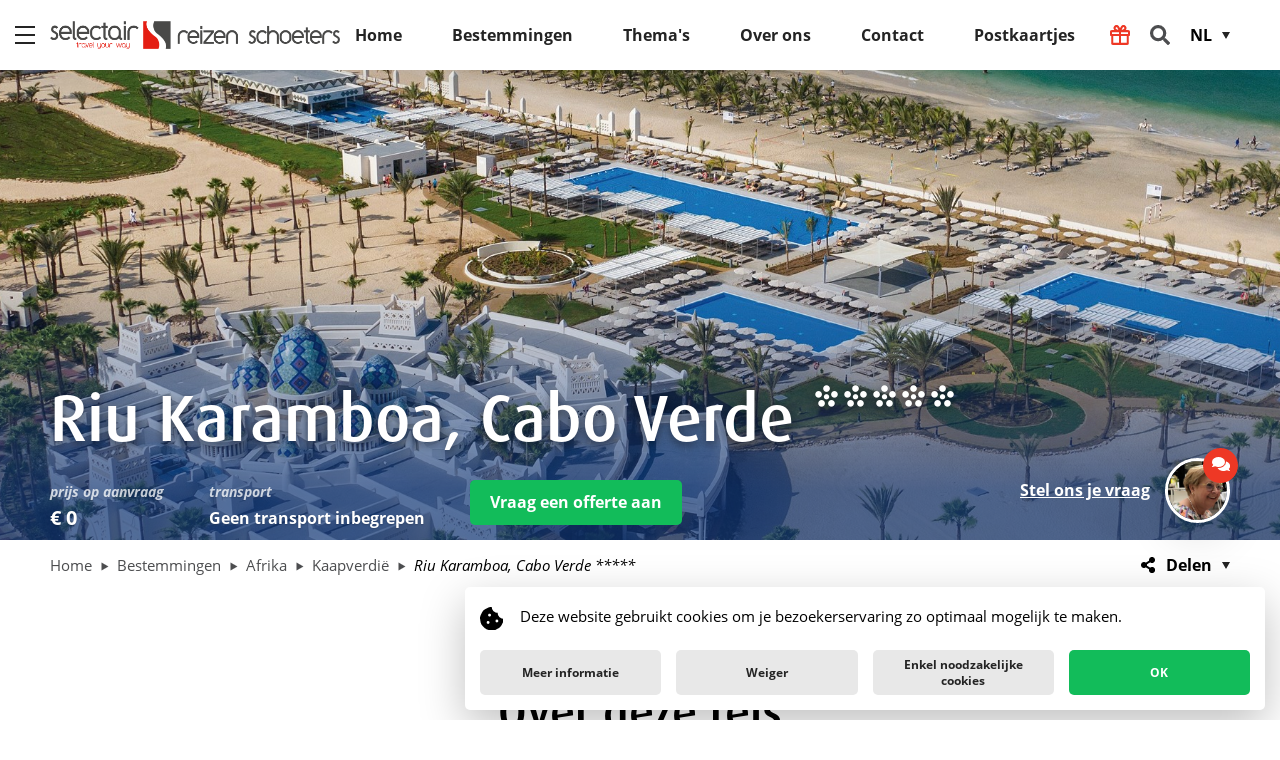

--- FILE ---
content_type: text/html; charset=utf-8
request_url: https://reizenschoeters.be/nl-be/bestemmingen/afrika/kaapverdie/riu-karamboa-cabo-verde
body_size: 12487
content:
<!DOCTYPE html PUBLIC>
<html xmlns="http://www.w3.org/1999/xhtml" >
<head id="head"><title>
	Riu Karamboa, Cabo Verde *****   | Selectair Reizen Schoeters
</title><meta name="description" content="Selectair Reizen Schoeters te Schilde  " /> 
<meta http-equiv="content-type" content="text/html; charset=UTF-8" /> 
<meta http-equiv="pragma" content="no-cache" /> 
<meta http-equiv="content-style-type" content="text/css" /> 
<meta http-equiv="content-script-type" content="text/javascript" /> 
<meta name="keywords" content="Riu, Cabo Verde" /> 
<!-- Google Tag Manager -->
<script async src="https://www.googletagmanager.com/gtag/js?id=AW-411013355"></script> <script> window.dataLayer = window.dataLayer || []; function gtag(){dataLayer.push(arguments);} gtag('js', new Date()); gtag('config', 'AW-411013355'); </script>
<script>(function(w,d,s,l,i){w[l]=w[l]||[];w[l].push({'gtm.start': new Date().getTime(),event:'gtm.js'});var f=d.getElementsByTagName(s)[0],j=d.createElement(s),dl=l!='dataLayer'?'&l='+l:'';j.async=true;j.src='https://www.googletagmanager.com/gtm.js?id='+i+dl;f.parentNode.insertBefore(j,f);})(window,document,'script','dataLayer','GTM-WQZ4P84');</script>
<!-- End Google Tag Manager -->

<meta charset="utf-8">
<meta name="viewport" content="width=device-width, initial-scale=1, shrink-to-fit=no">
<!-- Social media graph -->

<meta property="og:title" content="Riu Karamboa, Cabo Verde *****  ">

<meta property="og:description" content="<div><strong>Ontdek nu RIU&rsquo;s eerste Adults Only hotel op Boa Vista!</strong><br />
Dit Afrikaanse sprookjespaleis is gebouwd op het nog ongerepte eiland Boa Vista dat bekend staat om zijn eindeloze duinen. Riu Karamboa is de ideale plaats om te genieten van zon, zee en strand. Hier kan je schitterende strandwandelingen maken. Luilekkeren aan het zwembad, genieten van heerlijke, gevarieerde buffetten,... En dat terwijl het personeel dag en nacht klaar staat om je de perfecte vakantie te bezorgen. Voor wie klinkt dit niet als muziek in de oren? Hier geniet je met volle teugen!</div>
">

<meta property="og:image" content="https://selectair.be/media/selectair/media/newsletters/karamboa-5_1.jpg?crop=0,0,0,0&height=&cropmode=percentage ">
<meta property="og:image:type" content="image/jpeg" />
<meta property="og:site_name" content=" Selectair Reizen Schoeters" />
<meta property="og:url" content= "https://reizenschoeters.be/nl-be/bestemmingen/afrika/kaapverdie/riu-karamboa-cabo-verde" />
<meta property="og:type" content="website" />
<meta name="twitter:title" content="Riu Karamboa, Cabo Verde *****  ">

<meta name="twitter:description" content="<div><strong>Ontdek nu RIU&rsquo;s eerste Adults Only hotel op Boa Vista!</strong><br />
Dit Afrikaanse sprookjespaleis is gebouwd op het nog ongerepte eiland Boa Vista dat bekend staat om zijn eindeloze duinen. Riu Karamboa is de ideale plaats om te genieten van zon, zee en strand. Hier kan je schitterende strandwandelingen maken. Luilekkeren aan het zwembad, genieten van heerlijke, gevarieerde buffetten,... En dat terwijl het personeel dag en nacht klaar staat om je de perfecte vakantie te bezorgen. Voor wie klinkt dit niet als muziek in de oren? Hier geniet je met volle teugen!</div>
">

<meta name="twitter:image" content="https://selectair.be/media/selectair/media/newsletters/karamboa-5_1.jpg?crop=0,0,0,0&height=&cropmode=percentage">
<meta name="twitter:card" content="">
<!-- Pinterest Offices -->



<link rel="stylesheet" href="https://use.typekit.net/myc1jcc.css">
<link href="/public/Selectair/dist/main.css?v=16171650" rel="stylesheet"> 
<link href="/App_Themes/Default/Images/favicon.ico" type="image/x-icon" rel="shortcut icon"/>
<link href="/App_Themes/Default/Images/favicon.ico" type="image/x-icon" rel="icon"/>
</head>
<body class="LTR Chrome NLBE ContentBody" >
     <!-- Google Tag Manager (noscript) -->
<noscript><iframe src="https://www.googletagmanager.com/ns.html?id=GTM-WQZ4P84" height="0" width="0" style="display:none;visibility:hidden"></iframe></noscript>
<!-- End Google Tag Manager (noscript) -->
    <form method="post" action="/nl-be/bestemmingen/afrika/kaapverdie/riu-karamboa-cabo-verde" id="form">
<div class="aspNetHidden">
<input type="hidden" name="__CMSCsrfToken" id="__CMSCsrfToken" value="Om1sQv78oT7hPugzYjMxT82CdzXfcBN307XGc3J2i5g3f8pAepY0ZPuWaOfTX8nDme2spO/G69gPwko2Ltk2T1CEZxeL4YX1Yct/faw+p18=" />
<input type="hidden" name="__EVENTTARGET" id="__EVENTTARGET" value="" />
<input type="hidden" name="__EVENTARGUMENT" id="__EVENTARGUMENT" value="" />
<input type="hidden" name="__VIEWSTATE" id="__VIEWSTATE" value="UL+gKx9hiO6ajCPgjvCbkKo7FJLY3O6qHV2VBtCM/Ou+NMzXFxEGh0wm0dPHOh5+66cNs6G85gIoWBr93/F7Vj69UiKSI30lcJJliTGxOIEBvWAGuDQN3npCMVrfAPAR63B1Q3YNNInasNTxSmSxr13+h99m+exU3eQl2qg/D4LJwzn8MXIYQvjyXDZD8hlS1jdbhp+D8mctfH621Fa3Ys2gqfkf6G3chguGkmCSg8F8xEx7XZSRFMQAdZYtKKc5nJ3EHWAoMHZxGHbWzcLOybVtufMStBqnf/ssYDEVo+pQr4kfDL4Jxf6+VopcuteLYwConMcsatVDF+hwTVtZL1nbRBc3nk7ZSK7XPsWzt7jdtOsJZ6VJ7ZYQCeQZ76vC" />
</div>

<script type="text/javascript">
//<![CDATA[
var theForm = document.forms['form'];
if (!theForm) {
    theForm = document.form;
}
function __doPostBack(eventTarget, eventArgument) {
    if (!theForm.onsubmit || (theForm.onsubmit() != false)) {
        theForm.__EVENTTARGET.value = eventTarget;
        theForm.__EVENTARGUMENT.value = eventArgument;
        theForm.submit();
    }
}
//]]>
</script>


<script src="/WebResource.axd?d=pynGkmcFUV13He1Qd6_TZNUoXynKf2eZduLzDBJN7A8WBRB5YFWhRHUQijoAVayMs2c8EbZFP3WswCg_qHM9lw2&amp;t=638628280040000000" type="text/javascript"></script>

<input type="hidden" name="lng" id="lng" value="nl-BE" />
<script src="/CMSPages/GetResource.ashx?scriptfile=%7e%2fCMSScripts%2fWebServiceCall.js" type="text/javascript"></script>
<script type="text/javascript">
	//<![CDATA[

function PM_Postback(param) { if (window.top.HideScreenLockWarningAndSync) { window.top.HideScreenLockWarningAndSync(1080); } if(window.CMSContentManager) { CMSContentManager.allowSubmit = true; }; __doPostBack('m$am',param); }
function PM_Callback(param, callback, ctx) { if (window.top.HideScreenLockWarningAndSync) { window.top.HideScreenLockWarningAndSync(1080); }if (window.CMSContentManager) { CMSContentManager.storeContentChangedStatus(); };WebForm_DoCallback('m$am',param,callback,ctx,null,true); }
//]]>
</script>
<script src="/ScriptResource.axd?d=NJmAwtEo3Ipnlaxl6CMhvvUpyoJ5ogxiGWMrCsl0cl0u7THl5inkyYuFMN432zuWy8IT8HY4ypluJY6_gJVHeYVtfyQ5JzTKX_8YlkDFICpPn57fjUv_-VzROSvmmJ1ViGpi4LWZSFqPmBiqelw5PPHIlHiax4C5j7D9iSZLXFw1&amp;t=b990ecd" type="text/javascript"></script>
<script src="/ScriptResource.axd?d=dwY9oWetJoJoVpgL6Zq8OBINioYpRrC7s_MZl92PaBt2PPBwUYuS8ai5e9jPiHzYI_EDx5PVS6SOgJLhZqtuQkF0eW6w7Py_yt3mPZpuh_OL6AC1KvHMGmYwJoW37SrfxMGSv73vrwe_HLbWBJ_Lt2pPq09MVY64QDIGmPpXtNM1&amp;t=b990ecd" type="text/javascript"></script>
<script type="text/javascript">
	//<![CDATA[

var CMS = CMS || {};
CMS.Application = {
  "language": "nl",
  "isRTL": "false",
  "imagesUrl": "/CMSPages/GetResource.ashx?image=%5bImages.zip%5d%2f",
  "isDebuggingEnabled": false,
  "isDialog": false,
  "applicationUrl": "/"
};

//]]>
</script>
<div class="aspNetHidden">

	<input type="hidden" name="__VIEWSTATEGENERATOR" id="__VIEWSTATEGENERATOR" value="A5343185" />
	<input type="hidden" name="__SCROLLPOSITIONX" id="__SCROLLPOSITIONX" value="0" />
	<input type="hidden" name="__SCROLLPOSITIONY" id="__SCROLLPOSITIONY" value="0" />
</div>
    <script type="text/javascript">
//<![CDATA[
Sys.WebForms.PageRequestManager._initialize('manScript', 'form', ['tctxM',''], [], [], 90, '');
//]]>
</script>

    <div id="ctxM">

</div>
    
<script type="text/javascript">
    (function (i, s, o, g, r, a, m) {
        i['GoogleAnalyticsObject'] = r; i[r] = i[r] || function () {
            (i[r].q = i[r].q || []).push(arguments)
        }, i[r].l = 1 * new Date(); a = s.createElement(o),
            m = s.getElementsByTagName(o)[0]; a.async = 1; a.src = g; m.parentNode.insertBefore(a, m)
    })(window, document, 'script', 'https://www.google-analytics.com/analytics.js', 'ga');
    ga('create', 'UA-19903558-1', 'auto');
    ga('send', 'pageview');
    ga('create', 'UA-19903558-15', { 'name': 'totalRollupProperty' });
    ga('totalRollupProperty.send', 'pageview');
</script>
<!-- Facebook Pixel Code -->
<script>
!function(f,b,e,v,n,t,s){if(f.fbq)return;n=f.fbq=function()
{n.callMethod? n.callMethod.apply(n,arguments):n.queue.push(arguments)}
;if(!f._fbq)f._fbq=n;
n.push=n;n.loaded=!0;n.version='2.0';n.queue=[];t=b.createElement(e);t.async=!0;
t.src=v;s=b.getElementsByTagName(e)[0];s.parentNode.insertBefore(t,s)}(window,
document,'script','https://connect.facebook.net/en_US/fbevents.js');

fbq('init', '1318191051555535'); 


fbq('track', 'PageView');
</script>

<noscript><img height="1" width="1" style="display:none"
src="https://www.facebook.com/tr?id=1318191051555535&ev=PageView&noscript=1"
/></noscript>
 


<!-- DO NOT MODIFY -->
<!-- End Facebook Pixel Code -->

<header class="header header--product">
  <img src="https://selectair.be/media/selectair/media/newsletters/karamboa-5_1.jpg?width=3200&mode=crop&heightratio=0.236875" alt="Riu Karamboa, Cabo Verde *****  " class="header__mediacontent" />
  
  <div class="header__copy">
    <div class="header__productsummary-expert">
      <div class="header__productsummary">
        <h1 class="header__title">
          Riu Karamboa, Cabo Verde *****  
        </h1>
        
        <div class="header__productdetails">
          <ul class="list list--inline">
            <li class="list__item list__item--price">
              <label class="list__itemlabel">Prijs op aanvraag </label>
              <p class="list__itemdescription">&euro; 0</p>
            </li>
            
          <li class="list__item">
              <label class="list__itemlabel">Transport </label>
              <p class="list__itemdescription">Geen transport inbegrepen</p>
            </li>
            
          </ul>
          
          <a href="#" id="offerButton" title="Vraag een offerte aan" class="cta cta--primary">Vraag een offerte aan</a>
        </div>        
      </div>
      
    </div>
    
<div class="header__expert">
    <div class="bubble bubble--expert">
        <div class="bubble__copy">
            <a href="/nl-be/contact">Stel ons je vraag</a>
        </div>
        <div class="bubble__media">
            <a href="/nl-be/contact">
                <img src="https://selectair.be/media/selectair/media/selectair/offices/reizenschoeters/hoofdafbeeldingen/lou.jpeg?crop=0,0.0675,0,0.09999999999999998&height=300&cropmode=percentage" title="Stel ons je vraag" class="bubble__mediacontent" />
            </a>
        </div>
        <div class="bubble__icon"></div>
    </div>
</div>

  </div>
</header>
<section class="breadcrumb-share">
  
<nav class="breadcrumb">
    <div class="breadcrumb__item">
        <a href="/nl-be" class="breadcrumb__link" title="Home">
            <span class="breadcrumb__text">Home</span>
        </a>
    </div>
    
    <div class="breadcrumb__item" title="Bestemmingen">
        <a href="/nl-be/bestemmingen" class="breadcrumb__link">
            <span class="breadcrumb__text">Bestemmingen</span>
        </a>
    </div>
    
    <div class="breadcrumb__item" title="Afrika">
        <a href="/nl-be/bestemmingen/afrika" class="breadcrumb__link">
            <span class="breadcrumb__text">Afrika</span>
        </a>
    </div>
    
    <div class="breadcrumb__item" title="Kaapverdië">
        <a href="/nl-be/bestemmingen/afrika/kaapverdie" class="breadcrumb__link">
            <span class="breadcrumb__text">Kaapverdië</span>
        </a>
    </div>
    
    <div class="breadcrumb__item breadcrumb__item--active" title="Riu Karamboa, Cabo Verde *****  ">
        <a href="/nl-be/bestemmingen/afrika/kaapverdie/riu-karamboa-cabo-verde" class="breadcrumb__link">
            <span class="breadcrumb__text">Riu Karamboa, Cabo Verde *****  </span>
        </a>
    </div>
    
</nav>

  <div class="share share--breadcrumb">
    <!--<a class="share__link share__link--sharepage">Delen</a>-->
     <div class="share__link dropdown dropdown--share dropdown--autowidth dropdown--right">
            <button type="button" class="dropdown__trigger">Delen</button>
            <ul class="dropdown__list">
                <li class="dropdown__listitem">
                    <a href="https://www.facebook.com/sharer.php?u=https://reizenschoeters.be/nl-be/bestemmingen/afrika/kaapverdie/riu-karamboa-cabo-verde" title="Facebook" class="link link--plain" target="_blank">Facebook</a>
                </li>
                <li class="dropdown__listitem">
                    <a href="https://twitter.com/intent/tweet?url=https://reizenschoeters.be/nl-be/bestemmingen/afrika/kaapverdie/riu-karamboa-cabo-verde&text=Riu Karamboa, Cabo Verde *****  " title="Twitter" class="link link--plain" target="_blank">Twitter</a>
                </li>
                <li class="dropdown__listitem">
                    <a href="https://www.linkedin.com/shareArticle?mini=true&url=https://reizenschoeters.be/nl-be/bestemmingen/afrika/kaapverdie/riu-karamboa-cabo-verde" title="LinkedIn" class="link link--plain" target="_blank">LinkedIn</a>
                </li>
                <li class="dropdown__listitem">
                    <a href="mailto:?body=Hallo!%0d%0a%0d%0aGraag had ik je volgend verhaal eens doorgestuurd:%0d%0a Riu Karamboa, Cabo Verde *****  %0d%0aJe kan hem vinden op volgende url:https://reizenschoeters.be/nl-be/bestemmingen/afrika/kaapverdie/riu-karamboa-cabo-verde&subject=Riu Karamboa, Cabo Verde *****  " title="E-mail" class="link link--plain" target="_blank">E-mail</a>
                </li>
            </ul>
        </div>
  </div>
</section>
<section class="productintro">
  <div class="productintro__heading">
    <h2 class="productintro__title">
      Over deze reis
    </h2>
    
    <ul class="productintro__summarylist">
      
      
    </ul>
  </div>
  
<div class="productintro__description">
    <div class="intro">
        <div><strong>Ontdek nu RIU&rsquo;s eerste Adults Only hotel op Boa Vista!</strong><br />
Dit Afrikaanse sprookjespaleis is gebouwd op het nog ongerepte eiland Boa Vista dat bekend staat om zijn eindeloze duinen. Riu Karamboa is de ideale plaats om te genieten van zon, zee en strand. Hier kan je schitterende strandwandelingen maken. Luilekkeren aan het zwembad, genieten van heerlijke, gevarieerde buffetten,... En dat terwijl het personeel dag en nacht klaar staat om je de perfecte vakantie te bezorgen. Voor wie klinkt dit niet als muziek in de oren? Hier geniet je met volle teugen!</div>

    </div>

    
    <div class="gallery">
        <div class="gallery__main">
            <div class="gallery__item gallery__item--skyscraper">
                <img src="https://selectair.be/media/selectair/media/newsletters/karamboa-1.jpg?width=300&mode=crop&heightratio=1"
                    alt=""
                    data-src="https://selectair.be/media/selectair/media/newsletters/karamboa-1.jpg?crop=0,0,0,0&height=&cropmode=percentage"
                    data-sub-html=""
                    class="gallery__mediacontent" />

                
                <span data-src="https://selectair.be/media/selectair/media/newsletters/karamboa-2.jpg?crop=0,0,0,0&height=&cropmode=percentage" data-sub-html=""></span>
                
                <span data-src="https://selectair.be/media/selectair/media/newsletters/karamboa-3_1.jpg?crop=0,0,0,0&height=&cropmode=percentage" data-sub-html=""></span>
                
                <span data-src="https://selectair.be/media/selectair/media/newsletters/karamboa-4.jpg?crop=0,0,0,0&height=&cropmode=percentage" data-sub-html=""></span>
                
                <span data-src="https://selectair.be/media/selectair/media/newsletters/karamboa-6.jpg?crop=0,0,0,0&height=&cropmode=percentage" data-sub-html=""></span>
                
                <span data-src="https://selectair.be/media/selectair/media/newsletters/karamboa-7.jpg?crop=0,0,0,0&height=&cropmode=percentage" data-sub-html=""></span>
                
                <span data-src="https://selectair.be/media/selectair/media/newsletters/karamboa-9.jpg?crop=0,0,0,0&height=&cropmode=percentage" data-sub-html=""></span>
                
            </div>
        </div>
        
        <div class="gallery__side">
            <div class="gallery__item gallery__item--landscape">
                <img src="https://selectair.be/media/selectair/media/newsletters/karamboa-2.jpg?width=300&mode=crop&heightratio=1"
                    data-src="https://selectair.be/media/selectair/media/newsletters/karamboa-2.jpg?crop=0,0,0,0&height=&cropmode=percentage"
                    data-sub-html=""
                    alt=""
                    class="gallery__mediacontent" />

                
                <span data-src="https://selectair.be/media/selectair/media/newsletters/karamboa-3_1.jpg?crop=0,0,0,0&height=&cropmode=percentage" data-sub-html=""></span>
                
                <span data-src="https://selectair.be/media/selectair/media/newsletters/karamboa-4.jpg?crop=0,0,0,0&height=&cropmode=percentage" data-sub-html=""></span>
                
                <span data-src="https://selectair.be/media/selectair/media/newsletters/karamboa-6.jpg?crop=0,0,0,0&height=&cropmode=percentage" data-sub-html=""></span>
                
                <span data-src="https://selectair.be/media/selectair/media/newsletters/karamboa-7.jpg?crop=0,0,0,0&height=&cropmode=percentage" data-sub-html=""></span>
                
                <span data-src="https://selectair.be/media/selectair/media/newsletters/karamboa-9.jpg?crop=0,0,0,0&height=&cropmode=percentage" data-sub-html=""></span>
                
                <span data-src="https://selectair.be/media/selectair/media/newsletters/karamboa-1.jpg?crop=0,0,0,0&height=&cropmode=percentage" data-sub-html=""></span>

            </div>
            
            <div class="gallery__squares">
                <div class="gallery__item gallery__item--square">
                    <img src="https://selectair.be/media/selectair/media/newsletters/karamboa-3_1.jpg?width=300&mode=crop&heightratio=1"
                        data-src="https://selectair.be/media/selectair/media/newsletters/karamboa-3_1.jpg?crop=0,0,0,0&height=&cropmode=percentage"
                        data-sub-html=""
                        alt=""
                        class="gallery__mediacontent" />

                    
                    <span data-src="https://selectair.be/media/selectair/media/newsletters/karamboa-4.jpg?crop=0,0,0,0&height=&cropmode=percentage" data-sub-html=""></span>
                    
                    <span data-src="https://selectair.be/media/selectair/media/newsletters/karamboa-6.jpg?crop=0,0,0,0&height=&cropmode=percentage" data-sub-html=""></span>
                    
                    <span data-src="https://selectair.be/media/selectair/media/newsletters/karamboa-7.jpg?crop=0,0,0,0&height=&cropmode=percentage" data-sub-html=""></span>
                    
                    <span data-src="https://selectair.be/media/selectair/media/newsletters/karamboa-9.jpg?crop=0,0,0,0&height=&cropmode=percentage" data-sub-html=""></span>
                    
                    <span data-src="https://selectair.be/media/selectair/media/newsletters/karamboa-1.jpg?crop=0,0,0,0&height=&cropmode=percentage" data-sub-html=""></span>
                    <span data-src="https://selectair.be/media/selectair/media/newsletters/karamboa-2.jpg?crop=0,0,0,0&height=&cropmode=percentage" data-sub-html=""></span>

                </div>

                
                <div class="gallery__item gallery__item--square gallery__item--expand">
                    <img src="https://selectair.be/media/selectair/media/newsletters/karamboa-4.jpg?width=300&mode=crop&heightratio=1"
                        data-src="https://selectair.be/media/selectair/media/newsletters/karamboa-4.jpg?crop=0,0,0,0&height=&cropmode=percentage"
                        data-sub-html=""
                        alt=""
                        class="gallery__mediacontent" />
                    
                    <span data-src="https://selectair.be/media/selectair/media/newsletters/karamboa-6.jpg?crop=0,0,0,0&height=&cropmode=percentage" data-sub-html=""></span>
                    
                    <span data-src="https://selectair.be/media/selectair/media/newsletters/karamboa-7.jpg?crop=0,0,0,0&height=&cropmode=percentage" data-sub-html=""></span>
                    
                    <span data-src="https://selectair.be/media/selectair/media/newsletters/karamboa-9.jpg?crop=0,0,0,0&height=&cropmode=percentage" data-sub-html=""></span>
                    
                    <span data-src="https://selectair.be/media/selectair/media/newsletters/karamboa-1.jpg?crop=0,0,0,0&height=&cropmode=percentage"
                        data-sub-html=""
                        class="gallery__amount">+3</span>
                    <span data-src="https://selectair.be/media/selectair/media/newsletters/karamboa-2.jpg?crop=0,0,0,0&height=&cropmode=percentage" data-sub-html=""></span>
                    <span data-src="https://selectair.be/media/selectair/media/newsletters/karamboa-3_1.jpg?crop=0,0,0,0&height=&cropmode=percentage" data-sub-html=""></span>


                    
                </div>
                
            </div>
            
        </div>
        
    </div>
    
</div>

</section>

<section class="itinerary">
  <div id="itineraries" data-id="117198" data-culture="nl-BE" data-day="Dag">
  </div>
  
  
  <div class="frame-on-visual">
    <div class="frame-on-visual__media">
      
      <img src="https://selectair.be/media/selectair/media/newsletters/karamboa-5_1.jpg?crop=0,0,0,0&height=&cropmode=percentage" alt="Praktisch" class="frame-on-visual__mediacontent" />    
      
    </div>
    <div class="frame-on-visual__copy">
      <h2 class="frame-on-visual__title">Praktisch</h2>
      <div class="frame-on-visual__lists">
        
        <div class="frame-on-visual__listgroup">
          <h3 class="frame-on-visual__subtitle">Inclusief</h3>
          <div class="frame-on-visual__list">
            &nbsp;
<ul>
	<li>Heropend eind oktober 2022 na een volledige renovatie</li>
	<li>Nu als Adults Only hotel (+18 jaar)</li>
	<li>Direct aan het strand, naast Riu Palace Boavista</li>
	<li>Grote verscheidenheid aan themarestaurants (Kulinarium, Italiaans, Aziatisch en Grill)</li>
	<li>5 zwembaden waarvan 2 met swim-upbar</li>
	<li>Internationaal entertainmentprogramma en sportactiviteiten overdag.</li>
	<li>Shows, livemuziek en Riu Avondprogramma</li>
	<li>Mogelijkheid om een swim-up kamers te boeken</li>
	<li>Aquapark &lsquo;Splash Water World&rsquo;</li>
	<li>NIEUW: &lsquo;Riu Get Together Party&rsquo; themafeest (1x per week)</li>
</ul>
&nbsp;<br />
&nbsp;
          </div>
        </div>
        
        
        
        <div class="frame-on-visual__listgroup">
          <h3 class="frame-on-visual__subtitle">Meer informatie</h3>
          <div class="frame-on-visual__list">
            <h3><strong>Faciliteiten</strong></h3>

<ul>
	<li>RiuArt atelier</li>
	<li>Shop</li>
	<li>Wellnesscentrum</li>
	<li>Schoonheidssalon</li>
	<li>Wifi (gratis) in het hele resort</li>
</ul>

<h3><strong>Sport &amp; ontspanning</strong></h3>

<ul>
	<li>3 zwembaden (verwarmd in de winter), 2 zwembaden (verwarmd in de winter) met swim-upbar, zonneterras</li>
	<li>Gratis ligzetels en parasols aan het zwembad en het strand</li>
	<li>Gratis handdoekenservice</li>
	<li><b>Gratis:</b>&nbsp;zie All In</li>
	<li><b>Betalend:</b>&nbsp;wellnesscentrum met verschillende behandelingen, schoonheidssalon en massage, activiteiten in het RiuArt atelier (meerdere keren per week)</li>
</ul>

<p><b>Adults Only:</b></p>

<ul>
	<li>Minimumleeftijd voor de gasten in het hotel: 18 jaar</li>
</ul>

<h3><strong>Restaurants &amp; bars</strong></h3>

<ul>
	<li>Zie All In</li>
	<li>Hoofdrestaurant met terras</li>
	<li>Aziatisch restaurant</li>
	<li>Kulinarium</li>
	<li>Italiaans restaurant</li>
	<li>Restaurant bij het zwembad / grillrestaurant</li>
	<li>Grill &#39;Pepe&#39;s Food&#39; bij het zwembad</li>
	<li>Lobbybar met terras, bar met salon, 2 poolbars met swim-upbar, bar plaza, sports bar</li>
</ul>

<h3><strong>Verblijf</strong>:</h3>

<p>Alle kamers beschikken over badkamer (douche, haardroger, zonder afscheiding van de slaapkamer), centrale airco, plafondventilator, telefoon, satelliet-tv, wifi (gratis), kleine koelkast, elektronische safe (gratis) en balkon of terras</p>

<ul>
	<li>
	<p><b>Standaardkamer&nbsp;</b>(2 pers.) (type 20)</p>
	</li>
	<li>
	<p><b>Ruime kamer&nbsp;</b>(2-3 pers.) met slaapbank, zonder toeslag (type 21)</p>
	</li>
	<li>
	<p><b>Juniorsuite</b>&nbsp;(2 pers.), op aanvraag (type 23)</p>
	</li>
	<li>
	<p><b>Swim-upkamer</b>&nbsp;(2 pers.) met directe toegang en zicht op het zwembad (type 24)</p>
	</li>
	<li>
	<p><b>Eén persoon in dubbele kamer</b>&nbsp;(type 29)</p>
	</li>
</ul>

<ul>
	<li>921 kamers</li>
</ul>

          </div>
        </div>
        
      </div>
    </div>
  </div>
  
  
    <div class="touroperator">
    <ul class="list">
      
      <li class="list__item">
        <label class="list__itemlabel">Reisorganisator </label>
        <p class="list__itemdescription">RIU</p>
      </li>
      
      <li class="list__item">
        <p class="list__itemdescription list__itemdescription--disclaimer">De voorgestelde reis kan onderhevig zijn aan wijzigingen in het programma en/of aan de prijs. Gelieve je te wenden tot je reiskantoor voor een volledige offerte op maat.</p>
        </li>
    </ul>
  </div>
</section>


<section class="newsletter">
    <h2 class="newsletter__title">
        Blijf op de hoogte
    </h2>

    <div id="newsletterForm" data-culture="nl-BE" data-introduction="&lt;p&gt;&lt;strong&gt;Blijf op de hoogte&lt;/strong&gt; van de meest trendy reizen &amp; interessante weetjes, schrijf je snel in op onze &lt;strong&gt;maandelijkse nieuwsbrief&lt;/strong&gt;.&lt;/p&gt;
" data-success-message="Je ontvangt zo dadelijk een mailtje om je inschrijving te bevestigen." data-error-message="Er ging iets fout. &lt;a href=&quot;~/nl-be/contacteer-ons&quot;&gt;Laat je het ons even weten?&lt;/a&gt;" data-placeholder="Jouw e-mailadres" data-submit="Inschrijven" data-id="117198">
    </div>
</section>


<footer class="footer">
    <div class="footer__content">
        <div class="footer__products">
            <h5 class="footer__title">Selectair reizen</h5>

            <div class="footer__productslist">
                <ul class="list list--plain">
                    
                    <li>
                        <a href="/nl-be/themas/groepsreis" title="Groepsreis" class="link link--plain">Groepsreis</a>
                    </li>
                    
                    <li>
                        <a href="/nl-be/themas/rondreis" title="Rondreis" class="link link--plain">Rondreis</a>
                    </li>
                    
                    <li>
                        <a href="/nl-be/themas/citytrip" title="Citytrip" class="link link--plain">Citytrip</a>
                    </li>
                    
                    <li>
                        <a href="/nl-be/themas/cruise" title="Cruise" class="link link--plain">Cruise</a>
                    </li>
                    
                    <li>
                        <a href="/nl-be/themas/safari" title="Safari" class="link link--plain">Safari</a>
                    </li>
                    
                    <li>
                        <a href="/nl-be/themas/sneeuwvakantie" title="Sneeuwvakantie" class="link link--plain">Sneeuwvakantie</a>
                    </li>
                    
                </ul>

                <ul class="list list--plain">
                    
                    <li>
                        <a href="/nl-be/themas/verblijfsvakantie" title="Verblijfsvakantie" class="link link--plain">Verblijfsvakantie</a>
                    </li>
                    
                    <li>
                        <a href="/nl-be/themas/strandvakantie" title="Strandvakantie" class="link link--plain">Strandvakantie</a>
                    </li>
                    
                    <li>
                        <a href="/nl-be/themas/verras-mij" title="Verras mij" class="link link--plain">Verras mij</a>
                    </li>
                    
                    <li>
                        <a href="/nl-be/themas/weekendje-weg" title="Weekendje weg" class="link link--plain">Weekendje weg</a>
                    </li>
                    
                    <li>
                        <a href="/nl-be/themas/safari" title="Safari" class="link link--plain">Safari</a>
                    </li>
                    
                    <li>
                        <a href="/nl-be/themas" title="Alle reistypes" class="link link--plain">Alle reistypes</a>
                    </li>
                    
                </ul>
            </div>
        </div>

        <div class="footer__inspiration">
            <h5 class="footer__title">Be Inspired</h5>

            <ul class="list list--plain">
                
                <li>
                    <a href="/nl-be/inspiratie/jamaica-een-rondleiding" title="Jamaica: een rondleiding" class="link link--plain">Jamaica: een rondleiding</a>
                </li>
                
                <li>
                    <a href="/nl-be/inspiratie/kenia-the-big-five-and-the-good-life" title="Kenia – The big five and the good life" class="link link--plain">Kenia – The big five and the good life</a>
                </li>
                
                <li>
                    <a href="/nl-be/inspiratie/pilion-een-verborgen-griekse-parel" title="Pilion, een verborgen Griekse parel" class="link link--plain">Pilion, een verborgen Griekse parel</a>
                </li>
                
                <li>
                    <a href="/nl-be/inspiratie/proef-malta-proef-de-zon" title="Proef Malta, proef de zon" class="link link--plain">Proef Malta, proef de zon</a>
                </li>
                
                <li>
                    <a href="/nl-be/inspiratie/slovenie-een-veelzijdige-parel" title="Slovenië, een veelzijdige parel" class="link link--plain">Slovenië, een veelzijdige parel</a>
                </li>
                
                <li>
                    <a href="/nl-be/inspiratie/deze-italiaanse-monumenten-moet-je-minstens-een-keer-in-je-leven-zien" title="Deze Italiaanse monumenten moet je minstens één keer in je leven zien" class="link link--plain">Deze Italiaanse monumenten moet je minstens één keer in je leven zien</a>
                </li>
                
                <li>
                    <a href="/nl-be/inspiratie/tenerife-een-veelzijdig-eiland" title="Tenerife: een veelzijdig eiland " class="link link--plain">Tenerife: een veelzijdig eiland </a>
                </li>
                
            </ul>
        </div>

        
        <div class="footer__contact">
            <h5 class="footer__title">Contacteer ons</h5>

            <div class="footer__contactlist">
                <ul class="list list--plain">
                    <li class="list__item">Selectair Reizen Schoeters<br />
                        Turnhoutsebaan  97 <br />
                        2970 Schilde
                    </li>
                </ul>

                <ul class="list list--plain">
                    
                    <li class="list__item list__item--prefix">
                        <span class="list__prefix">T</span>
                        <a href="tel:03/383 64 64" title="Bel ons op" target="_blank" class="link link--plain">03/383 64 64</a>
                    </li>
                    
                    <li class="list__item list__item--prefix">
                        <span class="list__prefix">E</span>
                        <a href="mailto:reizenschoeters@selectair.be?subject=Selectair%20info" title="Stuur ons een e-mail"
                            target="_blank" class="link link--plain">reizenschoeters@selectair.be</a>
                    </li>
                    
                </ul>
            </div>

            <div class="footer__approvalnumber">
                
                <p><strong>Erkenningsnummer:</strong> 1369</p>
                
                <p><strong>BTW-nummer:</strong> BE 0411.644.244</p>
                
                <p><strong>Insolventieverzekering:</strong> VVRO/Amlin</p>
                
            </div>
        </div>
        
    </div>
    <div class="footer__content footer__partner--container">
        <div class="footer__partner">
            <div class="footer__partner--logo--wrapper">
                <img alt="logo" class="footer__partner--logo">
            </div>
            <div class="footer__partner--text"><p data-pm-slice="1 1 []">Selectair is officieel Partner van het House of Weddings Kwaliteitslabel, dat de beste en meest betrouwbare Huwelijksleveranciers groepeert in België.</p>

<p>Lees alles over het Kwaliteitslabel op <a href="http://www.houseofweddings.com">www.houseofweddings.com</a></p>
</div>
        </div>
    </div>
    
    <div class="footer__social">
        <h5 class="footer__title">Join the conversation</h5>

        <ul class="list list--inline">
            
            <li class="list__item">
                <a href="https://www.facebook.com/reizenschoeters" title="Facebook" class="socialbutton socialbutton--facebook"
                    target="_blank"></a>
            </li>
            
        </ul>
    </div>
    
</footer>


<section class="legal">
    <div class="legal__links">
        <ul class="list list--inline">
            <li class="list__item">&copy; 2025, Selectair Reizen Schoeters 
            </li>

            <li class="list__item">
                <a href="/nl-be/privacyverklaring" title="Privacyverklaring" class="link link--plain">Privacyverklaring</a>
            </li>
        </ul>
    </div>

    <div class="dropdown dropdown--up dropdown--autowidth dropdown--right">
        <button type="button" class="dropdown__trigger">NL</button>
        
        <ul class="dropdown__list">
            
            <li class="dropdown__listitem "><a href="/fr-be/destinations/lafrique/cap-vert/riu-karamboa-cabo-verde" class="link link--plain">FR</a></li>
            
            <li class="dropdown__listitem dropdown__listitem--active"><a href="/nl-be/bestemmingen/afrika/kaapverdie/riu-karamboa-cabo-verde" class="link link--plain">NL</a></li>
            
        </ul>
        
    </div>
</section>
<section class="conversionbar conversionbar--product">
  <div class="conversionbar__product">
    <div class="conversionbar__media">
      <img src="https://selectair.be/media/selectair/media/newsletters/karamboa-5_1.jpg?crop=0,0,0,0&height=&cropmode=percentage" alt="Riu Karamboa, Cabo Verde *****  " class="conversionbar__mediacontent">
    </div>
    <p class="conversionbar__title">Riu Karamboa, Cabo Verde *****  </p>
  </div>
  
  <div class="conversionbar__summary">
    <ul class="list list--inline">   
      
      <li class="list__item list__item--price">
        <label class="list__itemlabel">Prijs op aanvraag</label>
        <p class="list__itemdescription">&euro; 0 </p>
      </li>
    </ul>
    <a href="#" id="conversionOfferButton" title="Vraag een offerte aan" class="cta cta--primary">Vraag een offerte aan</a>
  </div>
</section>

<section class="contactblock">
    <div class="contactblock__bubble">
        <img src="https://selectair.be/media/selectair/media/selectair/offices/reizenschoeters/hoofdafbeeldingen/lou.jpeg?crop=0,0.0675,0,0.09999999999999998&height=300&cropmode=percentage" alt=" helpt je graag verder"
            class="contactblock__bubblecontent" />
    </div>
    <div class="contactblock__frame">
        <button type="button" id="contactBlockClose" class="button button--close"></button>

        <div class="contactblock__avatar">
            <img src="https://selectair.be/media/selectair/media/selectair/offices/reizenschoeters/hoofdafbeeldingen/lou.jpeg?crop=0,0.0675,0,0.09999999999999998&height=300&cropmode=percentage" alt=" helpt je graag verder"
                class="contactblock__avatarcontent" />
        </div>

        <h2 class="contactblock__title">
             helpt je graag verder
        </h2>

        <h3 class="contactblock__subtitle">
            Selectair Reizen Schoeters
        </h3>

        <div class="contactblock__introduction">
            <p>
                Heb je een vraag? Bel ons gerust even op of stuur ons een mailtje. Dan maken wij zo snel mogelijk werk van jouw aanvraag.
            </p>
        </div>
        <div class="contactblock__summary">
            <div class="contactblock__contactdata">
                <div class="contactblock__direct">
                    <ul class="list list--plain">
                        <li class="list__item list__item--prefix">
                            <span class="list__prefix">T</span>
                            <a href="tel:03/383 64 64" target="_blank"
                                class="link link--plain">03/383 64 64</a>
                        </li>

                        <li class="list__item list__item--prefix">
                            <span class="list__prefix">E</span>
                            <a href="reizenschoeters@selectair.be"
                                target="_blank"
                                class="link link--plain">reizenschoeters@selectair.be</a>
                        </li>
                    </ul>
                </div>

                <div class="contactblock__address">

                    Turnhoutsebaan  97<br>
                    2970 Schilde
                </div>
            </div>
        </div>
        <div class="contactblock__actions">
            <a href="/nl-be/contact" title="Stel ons je vraag"
                class="cta cta--primary">Stel ons je vraag</a>
        </div>
    </div>
</section>


<nav class="menu">
    <div class="menu__primary">
        <div class="menu__products">
            <div class="menu__group">
                <h2 class="menu__title">Selectair reizen</h2>
            </div>

            <div class="menu__group menu__group--trips">
                <div class="menu__col menu__col--trips">
                    <div class="menu__row">
                        <div class="menu__col">
                            
                            <a href="/nl-be/bestemmingen/noord-amerika/alaska" title="Alaska" class="menu__link">Alaska</a>
                            
                            <a href="/nl-be/bestemmingen/zuid-amerika/argentinie" title="Argentinië" class="menu__link">Argentinië</a>
                            
                            <a href="/nl-be/bestemmingen/noord-amerika/aruba" title="Aruba" class="menu__link">Aruba</a>
                            
                            <a href="/nl-be/bestemmingen/azie/bahrein" title="Bahrein" class="menu__link">Bahrein</a>
                            
                            <a href="/nl-be/bestemmingen/europa/belgie" title="België" class="menu__link">België</a>
                            
                            <a href="/nl-be/bestemmingen/noord-amerika/belize" title="Belize" class="menu__link">Belize</a>
                            
                            <a href="/nl-be/bestemmingen/afrika/botswana" title="Botswana" class="menu__link">Botswana</a>
                            
                            <a href="/nl-be/bestemmingen/zuid-amerika/brazilie" title="Brazilië" class="menu__link">Brazilië</a>
                            
                            <a href="/nl-be/bestemmingen/europa/bulgarije" title="Bulgarije" class="menu__link">Bulgarije</a>
                            
                            <a href="/nl-be/bestemmingen/noord-amerika/canada" title="Canada" class="menu__link">Canada</a>
                            
                        </div>

                        <div class="menu__col">
                            
                            <a href="/nl-be/bestemmingen/zuid-amerika/chili" title="Chili" class="menu__link">Chili</a>
                            
                            <a href="/nl-be/bestemmingen/azie/china" title="China" class="menu__link">China</a>
                            
                            <a href="/nl-be/bestemmingen/zuid-amerika/costa-rica" title="Costa Rica" class="menu__link">Costa Rica</a>
                            
                            <a href="/nl-be/bestemmingen/europa/cyprus" title="Cyprus" class="menu__link">Cyprus</a>
                            
                            <a href="/nl-be/bestemmingen/europa/denemarken" title="Denemarken" class="menu__link">Denemarken</a>
                            
                            <a href="/nl-be/bestemmingen/europa/duitsland" title="Duitsland" class="menu__link">Duitsland</a>
                            
                            <a href="/nl-be/bestemmingen/afrika/egypte" title="Egypte" class="menu__link">Egypte</a>
                            
                            <a href="/nl-be/bestemmingen/europa/estland" title="Estland" class="menu__link">Estland</a>
                            
                            <a href="/nl-be/bestemmingen/europa/finland" title="Finland" class="menu__link">Finland</a>
                            
                        </div>

                        <div class="menu__col">
                            
                            <a href="/nl-be/themas/groepsreis" title="Groepsreis" class="menu__link">Groepsreis</a>
                            
                            <a href="/nl-be/themas/rondreis" title="Rondreis" class="menu__link">Rondreis</a>
                            
                            <a href="/nl-be/themas/citytrip" title="Citytrip" class="menu__link">Citytrip</a>
                            
                            <a href="/nl-be/themas/cruise" title="Cruise" class="menu__link">Cruise</a>
                            
                            <a href="/nl-be/themas/safari" title="Safari" class="menu__link">Safari</a>
                            
                            <a href="/nl-be/themas/sneeuwvakantie" title="Sneeuwvakantie" class="menu__link">Sneeuwvakantie</a>
                            
                            <a href="/nl-be/themas/verblijfsvakantie" title="Verblijfsvakantie" class="menu__link">Verblijfsvakantie</a>
                            
                            <a href="/nl-be/themas/strandvakantie" title="Strandvakantie" class="menu__link">Strandvakantie</a>
                            
                            <a href="/nl-be/themas/verras-mij" title="Verras mij" class="menu__link">Verras mij</a>
                            
                            <a href="/nl-be/themas/weekendje-weg" title="Weekendje weg" class="menu__link">Weekendje weg</a>
                            
                        </div>
                    </div>

                    <div class="menu__row menu__row--link">
                        <div class="menu__col">
                            <a href="/nl-be/bestemmingen" title="Alle bestemmingen" class="menu__link">Alle bestemmingen</a>
                        </div>
                        <div class="menu__col"></div>
                        <div class="menu__col">
                            
                            <a href="/nl-be/themas" title="Alle reistypes" class="menu__link">Alle reistypes</a>
                            
                        </div>
                    </div>
                </div>

                <div class="menu__col menu__col--themes">
                    
                    <div class="menu__row">
                        <div class="menu__col">
                            
                            <a href="/nl-be/privacyverklaring_54" title="Privacyverklaring" class="menu__link">Privacyverklaring</a>
                            
                            <a href="/nl-be/extra-comfort-op-brussels-airport-beleef-jouw-reis-in-alle-comfort-via-reizen-schoeters" title="Extra comfort op Brussels Airport - Beleef jouw reis in alle comfort  via reizen Schoeters" class="menu__link">Extra comfort op Brussels Airport - Beleef jouw reis in alle comfort  via reizen Schoeters</a>
                            
                            <a href="/nl-be/aangepaste-openingsuren-in-september" title="Aangepaste openingsuren in september" class="menu__link">Aangepaste openingsuren in september</a>
                            
                        </div>
                    </div>

                    <div class="menu__row menu__row--link">
                        <div class="menu__col">
                            
                        </div>
                    </div>
                </div>
            </div>
        </div>

        <div class="menu__inspiration">
            <div class="menu__group">
                <h3 class="menu__subtitle">Be inspired</h3>
            </div>

            <div class="menu__group">
                <div class="menu__col">
                    
                    <a href="/nl-be/inspiratie/4-hardnekkige-misverstanden-over-reisverzekering" title="4 hardnekkige misverstanden over reisverzekering" class="menu__link">4 hardnekkige misverstanden over reisverzekering</a>
                    
                    <a href="/nl-be/inspiratie/4-redenen-om-athene-te-kiezen-als-citytrip" title="4 redenen om Athene te kiezen als citytrip" class="menu__link">4 redenen om Athene te kiezen als citytrip</a>
                    
                    <a href="/nl-be/inspiratie/barcelonamaar-dan-anders" title="Barcelona,maar dan anders" class="menu__link">Barcelona,maar dan anders</a>
                    
                    <a href="/nl-be/inspiratie/door-noorwegen-met-de-hurtigruten-postboot" title="Door Noorwegen met de Hurtigruten postboot" class="menu__link">Door Noorwegen met de Hurtigruten postboot</a>
                    
                    <a href="/nl-be/inspiratie/5-tips-om-meer-te-halen-uit-je-verblijf-in-disneylandr-paris" title="5 tips om meer te halen uit je verblijf in Disneyland® Paris" class="menu__link">5 tips om meer te halen uit je verblijf in Disneyland® Paris</a>
                    
                    <a href="/nl-be/inspiratie/expeditiecruises" title="Expeditiecruises" class="menu__link">Expeditiecruises</a>
                    
                    <a href="/nl-be/inspiratie/het-idyllische-griekse-eiland-poros" title="Het idyllische Griekse eiland Poros" class="menu__link">Het idyllische Griekse eiland Poros</a>
                    
                    <a href="/nl-be/inspiratie/hoeveel-amerikaanse-nationale-parken-ken-jij" title="Hoeveel Amerikaanse Nationale Parken ken jij?" class="menu__link">Hoeveel Amerikaanse Nationale Parken ken jij?</a>
                    
                </div>
            </div>

            <div class="menu__group menu__group--link">
                <a href="/nl-be/blogs" title="Bekijk alle Selectair blogs" class="menu__link">Bekijk alle Selectair blogs</a>

            </div>
        </div>
    </div>

    <div class="menu__secondary">
        <div class="menu__additional">
            
            <a href="/nl-be/brochures" title="Brochures" class="menu__link">Brochures</a>
            
            <a href="/nl-be/postkaartjes" title="Postkaartjes" class="menu__link">Postkaartjes</a>
            
            <a href="/nl-be/getuigenissen" title="Getuigenissen" class="menu__link">Getuigenissen</a>
            
            <a href="/nl-be/evenementen" title="Evenementen" class="menu__link">Evenementen</a>
            
            <a href="/nl-be/over-ons" title="Over Ons" class="menu__link">Over Ons</a>
            
            <a href="/nl-be/contact" title="Contacteer ons" class="menu__link">Contacteer ons</a>
            
        </div>

        <div class="menu__actions">
            
            <a href="/nl-be/visuminformatie" title="Visuminformatie" class="menu__link menu__link--action">Visuminformatie</a>

            
            <a href="/nl-be/bestemmingen" title="Alle bestemmingen" class="menu__link  menu__link--action">Alle bestemmingen</a>
            
            <a href="Contact" title="/nl-be/contact" class="menu__link menu__link--findagent">Contact</a>
            
        </div>
    </div>
</nav>

<nav class="navbar">
    <button class="hamburger">
        <span class="hamburger__icon"></span>
    </button>

    <a href="/" class="navbar__logo">
        <img src="https://selectair.be/media/selectair/media/selectair/logos/logo_reizen_schoeters.png?crop=0,0,0,0&height=&cropmode=percentage" alt="logo" class="logo" />
    </a>

    <div class="navbar__links ">
        
        <a href="/nl-be" title="Home" class="navbar__link">Home
        </a>
        
        <a href="/nl-be/bestemmingen" title="Bestemmingen" class="navbar__link">Bestemmingen
        </a>
        
        <a href="/nl-be/themas" title="Thema's" class="navbar__link">Thema's
        </a>
        
        <a href="/nl-be/over-ons" title="Over ons" class="navbar__link">Over ons
        </a>
        
        <a href="/nl-be/contact" title="Contact" class="navbar__link">Contact
        </a>
        
        <a href="/nl-be/postkaartjes" title="Postkaartjes" class="navbar__link">Postkaartjes
        </a>
        
    </div>

    <div class="navbar__actions">
        
        <a href="https://cadeaubonnen.selectair.be" class="button button--giftcard"></a>
        
        <button type="button" class="button button--search">
        </button>

        <div class="dropdown dropdown--autowidth dropdown--right">
            <button type="button" class="dropdown__trigger">NL</button>
            
            <ul class="dropdown__list">
                
                <li class="dropdown__listitem "><a href="/fr-be/destinations/lafrique/cap-vert/riu-karamboa-cabo-verde" class="link link--plain">FR</a></li>
                
                <li class="dropdown__listitem dropdown__listitem--active"><a href="/nl-be/bestemmingen/afrika/kaapverdie/riu-karamboa-cabo-verde" class="link link--plain">NL</a></li>
                
            </ul>
            
        </div>

        
    </div>
</nav>


<section class="search">
    <button class="button button--close" id="searchButtonClose">
    </button>

    <h2 class="search__title">Waar ben je naar op zoek?</h2>

    <div class="search__copy">
        <p>Op zoek naar je ideale droomreis, een inspirerend artikel - of toch iets anders?<br />
<strong>We helpen je op weg</strong>.</p>

    </div>

    <div class="search__form" id="searchForm" data-placeholder="Jouw zoekopdracht" data-submit="Zoeken" data-culture="nl-BE">
    </div>
</section>
<section class="overlay">
  <button class="overlay__button"></button>
  <div class="overlay__image">
    <img class="overlay__media" src="#" />
    <span class="overlay__description"></span>
  </div>
</section>
<section class="offer" id="offerForm" 
         data-minimal-score="0.5"
         data-offer-title="Offerte aanvragen"
         data-section-title="Ik had graag meer informatie gehad over"
         data-trip-title="Riu Karamboa, Cabo Verde *****  "
         data-trip-id="117198"
         data-personal-title="Jouw persoonlijke informatie"
         data-first-name-label="Voornaam"
         data-first-name-placeholder="Jouw voornaam"
         data-phone-placeholder="Jouw telefoonnummer"
         data-name-label="Naam"
         data-name-placeholder="Jouw naam"
         data-phone-label="Telefoonnummer"
         data-phone-placeholder="Jouw telefoonnummer"
         data-email-label="E-mail"
         data-email-placeholder="Jouw e-mailadres"
         data-city-label="Stad/Gemeente"
         data-city-placeholder="Jouw stad of gemeente"
         data-trip-title="Reisinformatie"
         data-departure-date-label="Vertrekdatum"
         data-return-date-label="Terugkomst datum"
         data-adults-label="Aantal volwassenen"
         data-children-label="Aantal kinderen"
         data-assurance-label="Informeer me vrijblijvend over de verzekeringen die ik hiervoor kan afsluiten."
         data-adults-title="Andere volwassenen"
         data-children-title="Gegevens over kinderen"
         data-child-title="Informatie over kind"
         data-age-label="Leeftijd"
         data-age-placeholder="Leeftijd"
         data-message-label="Bericht"
         data-errorMessage-label="Er was een onverwachtte error bij het verzenden van de aanvraag"
         data-message-placeholder="Jouw bericht"
         data-submit="Verzenden"
         data-birth-date-label="Geboortedatum"
         data-culture=nl-BE>
           <button class="button button--close" id="offerButtonClose"></button>
</section>


<section class="choose-agent" id="chooseAgent" 
    data-title="Vind je Selectair reisagent."
    data-geolocation="&lt;strong&gt;Vind een kantoor&lt;/strong&gt;&lt;br /&gt; op basis van mijn locatie&lt;/span&gt;"
    data-geolocation-warning="Gelieve uw locatie te delen in uw browser om deze functie te gebruiken"
    data-agentsearch="&lt;strong&gt;Ik kies zelf&lt;/strong&gt;&lt;br /&gt; een kantoor met de zoekmachine"
    data-zipcodeplaceholder="Jouw postcode of gemeente"
    data-zipcodebutton="Toon reisagenten"
    data-results="reisagenten gevonden"
    data-noresults="Geen reisagenten gevonden"
    data-oneresult="Een reisagent gevonden"
    data-website="Website"
    data-select="Selecteer reisagent"
    data-range="25000"
    data-culture="nl-BE">
</section>

<section class="share">
  <ul class="list list--plain">
    <li class="list__item">
      <a href="https://www.facebook.com/sharer.php?u=https://reizenschoeters.be/nl-be/bestemmingen/afrika/kaapverdie/riu-karamboa-cabo-verde" title="Facebook" class="socialbutton socialbutton--facebook" target="_blank"></a>
      <span class="list__itemtext">Delen op Facebook</span>
    </li>
    <li class="list__item">
      <a href="https://twitter.com/intent/tweet?url=https://reizenschoeters.be/nl-be/bestemmingen/afrika/kaapverdie/riu-karamboa-cabo-verde&text=Riu Karamboa, Cabo Verde *****  " title="Twitter" class="socialbutton socialbutton--twitter" target="_blank"></a>
      <span class="list__itemtext">Delen op Twitter</span>
    </li>
    <li class="list__item">
      <a href="https://www.linkedin.com/shareArticle?mini=true&url=https://reizenschoeters.be/nl-be/bestemmingen/afrika/kaapverdie/riu-karamboa-cabo-verde" title="LinkedIn" class="socialbutton socialbutton--linkedin" target="_blank"></a>
      <span class="list__itemtext">Delen op LinkedIn</span>
    </li>
    <!--<li class="list__item">
<a href="#link" title="Print" class="socialbutton socialbutton--print" target="_blank"></a>
</li>-->
    <li class="list__item">
      <a href="mailto:?body=Hallo!%0d%0a%0d%0aGraag had ik je volgend verhaal eens doorgestuurd:%0d%0a Riu Karamboa, Cabo Verde *****  %0d%0aJe kan hem vinden op volgende url:https://reizenschoeters.be/nl-be/bestemmingen/afrika/kaapverdie/riu-karamboa-cabo-verde&subject=Riu Karamboa, Cabo Verde *****  " title="E-mail" class="socialbutton socialbutton--email"></a>
      <span class="list__itemtext">E-mail dit artikel</span>
    </li>
  </ul>
  
  <button type="button" id="shareButton" class="button button--close"></button>
</section>

<section id="cookies"
    data-culture="nl-BE">
</section>

<script src="/public/Selectair/dist/main.js?v=16171650" type="text/javascript"></script>
    
    

<script type="text/javascript">
	//<![CDATA[
WebServiceCall('/cmsapi/webanalytics', 'LogHit', '{"NodeAliasPath":"/Trips/Riu-Karamboa-Cabo-Verde-–-Boa-Vista","DocumentCultureCode":"nl-BE","UrlReferrer":""}')
//]]>
</script>
<script type="text/javascript">
//<![CDATA[

var callBackFrameUrl='/WebResource.axd?d=beToSAE3vdsL1QUQUxjWdaL8Bfy5oOJO6YJqV9qbGshnrpiqc0onfQ8sDDVWm0lsG1oiP8OWWapkXA-Y2gB5hQ2&t=638628280040000000';
WebForm_InitCallback();
theForm.oldSubmit = theForm.submit;
theForm.submit = WebForm_SaveScrollPositionSubmit;

theForm.oldOnSubmit = theForm.onsubmit;
theForm.onsubmit = WebForm_SaveScrollPositionOnSubmit;
//]]>
</script>
</form>
</body>
</html>


--- FILE ---
content_type: text/html; charset=utf-8
request_url: https://www.google.com/recaptcha/api2/anchor?ar=1&k=6Ldq9doUAAAAAH4XIaurmhbt0Nel8j5xn-KdKZqO&co=aHR0cHM6Ly9yZWl6ZW5zY2hvZXRlcnMuYmU6NDQz&hl=nl&v=naPR4A6FAh-yZLuCX253WaZq&size=invisible&anchor-ms=20000&execute-ms=15000&cb=rr8t2dguaxgs
body_size: 45170
content:
<!DOCTYPE HTML><html dir="ltr" lang="nl"><head><meta http-equiv="Content-Type" content="text/html; charset=UTF-8">
<meta http-equiv="X-UA-Compatible" content="IE=edge">
<title>reCAPTCHA</title>
<style type="text/css">
/* cyrillic-ext */
@font-face {
  font-family: 'Roboto';
  font-style: normal;
  font-weight: 400;
  src: url(//fonts.gstatic.com/s/roboto/v18/KFOmCnqEu92Fr1Mu72xKKTU1Kvnz.woff2) format('woff2');
  unicode-range: U+0460-052F, U+1C80-1C8A, U+20B4, U+2DE0-2DFF, U+A640-A69F, U+FE2E-FE2F;
}
/* cyrillic */
@font-face {
  font-family: 'Roboto';
  font-style: normal;
  font-weight: 400;
  src: url(//fonts.gstatic.com/s/roboto/v18/KFOmCnqEu92Fr1Mu5mxKKTU1Kvnz.woff2) format('woff2');
  unicode-range: U+0301, U+0400-045F, U+0490-0491, U+04B0-04B1, U+2116;
}
/* greek-ext */
@font-face {
  font-family: 'Roboto';
  font-style: normal;
  font-weight: 400;
  src: url(//fonts.gstatic.com/s/roboto/v18/KFOmCnqEu92Fr1Mu7mxKKTU1Kvnz.woff2) format('woff2');
  unicode-range: U+1F00-1FFF;
}
/* greek */
@font-face {
  font-family: 'Roboto';
  font-style: normal;
  font-weight: 400;
  src: url(//fonts.gstatic.com/s/roboto/v18/KFOmCnqEu92Fr1Mu4WxKKTU1Kvnz.woff2) format('woff2');
  unicode-range: U+0370-0377, U+037A-037F, U+0384-038A, U+038C, U+038E-03A1, U+03A3-03FF;
}
/* vietnamese */
@font-face {
  font-family: 'Roboto';
  font-style: normal;
  font-weight: 400;
  src: url(//fonts.gstatic.com/s/roboto/v18/KFOmCnqEu92Fr1Mu7WxKKTU1Kvnz.woff2) format('woff2');
  unicode-range: U+0102-0103, U+0110-0111, U+0128-0129, U+0168-0169, U+01A0-01A1, U+01AF-01B0, U+0300-0301, U+0303-0304, U+0308-0309, U+0323, U+0329, U+1EA0-1EF9, U+20AB;
}
/* latin-ext */
@font-face {
  font-family: 'Roboto';
  font-style: normal;
  font-weight: 400;
  src: url(//fonts.gstatic.com/s/roboto/v18/KFOmCnqEu92Fr1Mu7GxKKTU1Kvnz.woff2) format('woff2');
  unicode-range: U+0100-02BA, U+02BD-02C5, U+02C7-02CC, U+02CE-02D7, U+02DD-02FF, U+0304, U+0308, U+0329, U+1D00-1DBF, U+1E00-1E9F, U+1EF2-1EFF, U+2020, U+20A0-20AB, U+20AD-20C0, U+2113, U+2C60-2C7F, U+A720-A7FF;
}
/* latin */
@font-face {
  font-family: 'Roboto';
  font-style: normal;
  font-weight: 400;
  src: url(//fonts.gstatic.com/s/roboto/v18/KFOmCnqEu92Fr1Mu4mxKKTU1Kg.woff2) format('woff2');
  unicode-range: U+0000-00FF, U+0131, U+0152-0153, U+02BB-02BC, U+02C6, U+02DA, U+02DC, U+0304, U+0308, U+0329, U+2000-206F, U+20AC, U+2122, U+2191, U+2193, U+2212, U+2215, U+FEFF, U+FFFD;
}
/* cyrillic-ext */
@font-face {
  font-family: 'Roboto';
  font-style: normal;
  font-weight: 500;
  src: url(//fonts.gstatic.com/s/roboto/v18/KFOlCnqEu92Fr1MmEU9fCRc4AMP6lbBP.woff2) format('woff2');
  unicode-range: U+0460-052F, U+1C80-1C8A, U+20B4, U+2DE0-2DFF, U+A640-A69F, U+FE2E-FE2F;
}
/* cyrillic */
@font-face {
  font-family: 'Roboto';
  font-style: normal;
  font-weight: 500;
  src: url(//fonts.gstatic.com/s/roboto/v18/KFOlCnqEu92Fr1MmEU9fABc4AMP6lbBP.woff2) format('woff2');
  unicode-range: U+0301, U+0400-045F, U+0490-0491, U+04B0-04B1, U+2116;
}
/* greek-ext */
@font-face {
  font-family: 'Roboto';
  font-style: normal;
  font-weight: 500;
  src: url(//fonts.gstatic.com/s/roboto/v18/KFOlCnqEu92Fr1MmEU9fCBc4AMP6lbBP.woff2) format('woff2');
  unicode-range: U+1F00-1FFF;
}
/* greek */
@font-face {
  font-family: 'Roboto';
  font-style: normal;
  font-weight: 500;
  src: url(//fonts.gstatic.com/s/roboto/v18/KFOlCnqEu92Fr1MmEU9fBxc4AMP6lbBP.woff2) format('woff2');
  unicode-range: U+0370-0377, U+037A-037F, U+0384-038A, U+038C, U+038E-03A1, U+03A3-03FF;
}
/* vietnamese */
@font-face {
  font-family: 'Roboto';
  font-style: normal;
  font-weight: 500;
  src: url(//fonts.gstatic.com/s/roboto/v18/KFOlCnqEu92Fr1MmEU9fCxc4AMP6lbBP.woff2) format('woff2');
  unicode-range: U+0102-0103, U+0110-0111, U+0128-0129, U+0168-0169, U+01A0-01A1, U+01AF-01B0, U+0300-0301, U+0303-0304, U+0308-0309, U+0323, U+0329, U+1EA0-1EF9, U+20AB;
}
/* latin-ext */
@font-face {
  font-family: 'Roboto';
  font-style: normal;
  font-weight: 500;
  src: url(//fonts.gstatic.com/s/roboto/v18/KFOlCnqEu92Fr1MmEU9fChc4AMP6lbBP.woff2) format('woff2');
  unicode-range: U+0100-02BA, U+02BD-02C5, U+02C7-02CC, U+02CE-02D7, U+02DD-02FF, U+0304, U+0308, U+0329, U+1D00-1DBF, U+1E00-1E9F, U+1EF2-1EFF, U+2020, U+20A0-20AB, U+20AD-20C0, U+2113, U+2C60-2C7F, U+A720-A7FF;
}
/* latin */
@font-face {
  font-family: 'Roboto';
  font-style: normal;
  font-weight: 500;
  src: url(//fonts.gstatic.com/s/roboto/v18/KFOlCnqEu92Fr1MmEU9fBBc4AMP6lQ.woff2) format('woff2');
  unicode-range: U+0000-00FF, U+0131, U+0152-0153, U+02BB-02BC, U+02C6, U+02DA, U+02DC, U+0304, U+0308, U+0329, U+2000-206F, U+20AC, U+2122, U+2191, U+2193, U+2212, U+2215, U+FEFF, U+FFFD;
}
/* cyrillic-ext */
@font-face {
  font-family: 'Roboto';
  font-style: normal;
  font-weight: 900;
  src: url(//fonts.gstatic.com/s/roboto/v18/KFOlCnqEu92Fr1MmYUtfCRc4AMP6lbBP.woff2) format('woff2');
  unicode-range: U+0460-052F, U+1C80-1C8A, U+20B4, U+2DE0-2DFF, U+A640-A69F, U+FE2E-FE2F;
}
/* cyrillic */
@font-face {
  font-family: 'Roboto';
  font-style: normal;
  font-weight: 900;
  src: url(//fonts.gstatic.com/s/roboto/v18/KFOlCnqEu92Fr1MmYUtfABc4AMP6lbBP.woff2) format('woff2');
  unicode-range: U+0301, U+0400-045F, U+0490-0491, U+04B0-04B1, U+2116;
}
/* greek-ext */
@font-face {
  font-family: 'Roboto';
  font-style: normal;
  font-weight: 900;
  src: url(//fonts.gstatic.com/s/roboto/v18/KFOlCnqEu92Fr1MmYUtfCBc4AMP6lbBP.woff2) format('woff2');
  unicode-range: U+1F00-1FFF;
}
/* greek */
@font-face {
  font-family: 'Roboto';
  font-style: normal;
  font-weight: 900;
  src: url(//fonts.gstatic.com/s/roboto/v18/KFOlCnqEu92Fr1MmYUtfBxc4AMP6lbBP.woff2) format('woff2');
  unicode-range: U+0370-0377, U+037A-037F, U+0384-038A, U+038C, U+038E-03A1, U+03A3-03FF;
}
/* vietnamese */
@font-face {
  font-family: 'Roboto';
  font-style: normal;
  font-weight: 900;
  src: url(//fonts.gstatic.com/s/roboto/v18/KFOlCnqEu92Fr1MmYUtfCxc4AMP6lbBP.woff2) format('woff2');
  unicode-range: U+0102-0103, U+0110-0111, U+0128-0129, U+0168-0169, U+01A0-01A1, U+01AF-01B0, U+0300-0301, U+0303-0304, U+0308-0309, U+0323, U+0329, U+1EA0-1EF9, U+20AB;
}
/* latin-ext */
@font-face {
  font-family: 'Roboto';
  font-style: normal;
  font-weight: 900;
  src: url(//fonts.gstatic.com/s/roboto/v18/KFOlCnqEu92Fr1MmYUtfChc4AMP6lbBP.woff2) format('woff2');
  unicode-range: U+0100-02BA, U+02BD-02C5, U+02C7-02CC, U+02CE-02D7, U+02DD-02FF, U+0304, U+0308, U+0329, U+1D00-1DBF, U+1E00-1E9F, U+1EF2-1EFF, U+2020, U+20A0-20AB, U+20AD-20C0, U+2113, U+2C60-2C7F, U+A720-A7FF;
}
/* latin */
@font-face {
  font-family: 'Roboto';
  font-style: normal;
  font-weight: 900;
  src: url(//fonts.gstatic.com/s/roboto/v18/KFOlCnqEu92Fr1MmYUtfBBc4AMP6lQ.woff2) format('woff2');
  unicode-range: U+0000-00FF, U+0131, U+0152-0153, U+02BB-02BC, U+02C6, U+02DA, U+02DC, U+0304, U+0308, U+0329, U+2000-206F, U+20AC, U+2122, U+2191, U+2193, U+2212, U+2215, U+FEFF, U+FFFD;
}

</style>
<link rel="stylesheet" type="text/css" href="https://www.gstatic.com/recaptcha/releases/naPR4A6FAh-yZLuCX253WaZq/styles__ltr.css">
<script nonce="Y5wC7uA9WPC-yLTlzxfyyg" type="text/javascript">window['__recaptcha_api'] = 'https://www.google.com/recaptcha/api2/';</script>
<script type="text/javascript" src="https://www.gstatic.com/recaptcha/releases/naPR4A6FAh-yZLuCX253WaZq/recaptcha__nl.js" nonce="Y5wC7uA9WPC-yLTlzxfyyg">
      
    </script></head>
<body><div id="rc-anchor-alert" class="rc-anchor-alert"></div>
<input type="hidden" id="recaptcha-token" value="[base64]">
<script type="text/javascript" nonce="Y5wC7uA9WPC-yLTlzxfyyg">
      recaptcha.anchor.Main.init("[\x22ainput\x22,[\x22bgdata\x22,\x22\x22,\[base64]/[base64]/[base64]/[base64]/[base64]/[base64]/[base64]/eShDLnN1YnN0cmluZygzKSxwLGYsRSxELEEsRixJKTpLayhDLHApfSxIPWZ1bmN0aW9uKEMscCxmLEUsRCxBKXtpZihDLk89PUMpZm9yKEE9RyhDLGYpLGY9PTMxNXx8Zj09MTU1fHxmPT0xMzQ/[base64]/[base64]/[base64]\\u003d\x22,\[base64]\\u003d\\u003d\x22,\x22wrB8fsOVU8K0YAzDsQIpw7ZFw47DnMK1McOqSRcew6fCsGlIw6/DuMO0wqrCmnklRzfCkMKgw69aEHhwFcKRGjh9w5h/[base64]/EcKpw7XCnMO1w6zDsQclcjLCiMKCwpbDo0QBwqLDusOzwroGwqvDqMKfwpfCs8KoaxoywqbCuHDDhEocwo/Co8KDwqgcNsKDw6lzB8Kawo0uDMKfwp7CgcK2bMOaNcKOw5PCo2jDkcKHw5QIOsOLFMKeesOYw5fCicO/DcOMQFHDuhoNw7RFw5zDjMKmIcOGP8ObIsO0PE0ceyfCsQLCpcK1CSpgw4c1w4PDq2xjLyzCmkJsWMOvMcOhw7fDjsOBwonCiibCjW7DtH5+w53CiAbDv8OowqPDsAvDr8KbwrMBw6NRw4IOw7AUGTvCqDnDmlUnw7/CqBhGJcOvwrEkwrBLAsKfw4LCvcOoOsKTwprDlAnCtBXCtDLDuMKRDyEAwopJXVwqwoLDplQzNB/CvcKoTMKTG2DDusOAacOSVMKibXTDgCHCgsOXeU8IQcOKd8K/wpbDu3vDnUYxwq7DqsO2VcOlw7PCrgTDjcOtw4rCt8KEAMORwoPDpTpqw4J2DcKMw7XDnVlNQ2nDpiRHw6vCoMKJIcOxw7LDscKWDMKaw5dVSMOPQ8KaJcKVOT0kwrdLwrd6wqp4wp/DgkptwqxVb0/CtEgdwqzDhMOQNy0de19ZYSbDqsOUwrnDphBYw6MkMThxBl5RwpM5dXEMJWMnW0vCqh8aw63DiQHCrcKvw7PCj3J/[base64]/[base64]/O0BgwqR5w6AxZ8K1az3DvWwSbsKNNBc/UsKMwo4Iw7PDiMOUfi/DmA/DmELCo8OeFQvCqMObw4nDmFvCpMODwpDDgSUKw6LCgcKiISFSwpcaw54sEDrDrVpwEcO5wrNowp/DpRo7wrttT8O5eMK1wpTCpMK3woXCkyoPwq1XwoDCoMONw4LDjGfCmcOtSMKdwpTClxp6O2EXODLCosK2wqllw7BqwrMiacK7f8KAwrDDjSPCrisiw5huE0/DicKvwp18L055CcKjwq06QcOBQGNrw5QNwoBFGD/Dm8Kew7fCuMOSATRswq/[base64]/DgluwoVswqB0ZsO8JBzDtV8SBMOdw6zDnMKFw6Z8XBTDhsKsRkBIdMK+woTClMO0w4LDjMKcw5bDncO9wqbDhklXacOqwpEpdn8Tw7rDv13DkMO3w7PCocO9WMO7w7/[base64]/[base64]/UMOywqo4a8OjNmLCrMK7UxXCkMONGGoILsKUw5REeiNpB0HCvcOBaHUgBxfCtEkFw73CqgRbwrTCgyrDgDp7wp/CjMO/[base64]/Ch8OFN8Otwop4wo1mw6AkHMKoDFl4wpJywrYtOMKHw6rDs0UvesKrZCt6wrnDs8OYwrscw6Qlw4Arwq/[base64]/Dq8KLSMKNwqLDtMKiwrnDh2A6AcOBwrbDh8ODw6AiMWNfTsO0w7jDml5bwrBgw6TDjHIkwqXDp2bDhcKHw7nDj8KcwqzCl8OdIMOoZ8KtA8Obw5ppw4pdw6wswq7CkcO/w7JzYsKOQjTCpBrCikbCqcKRwpLDvVTDpMKhai1zez/CmDrDjMOoJ8KVfXPCtcKSLl4IAcOwW1rCpMK3C8OHw4V4eEQzwqDDqMKLwp/DolgowojDkMOIPcKzH8K5RgPDtDBMVATCnXLCqhbChyU+wo42DMOnwoQHFsOSR8OrHMOiwrIXICPDgcOHw6xGHcKCwqcGwoPDoUtzw7zCuAdZfH4HAAPCiMKywrV+wqnDs8OUw7x8w4/DiUoxw7kFT8KjeMOra8KGw43Di8KtIiHCoUg8wrc3w6A2wpsNw7haOMOvw7rDlSE0T8KwHjnDn8OTCF/DrxhVYR/CrR7DtXrCrcKWwoZew7dODjXCqRkKwp3DncKow4dAO8K/TQjCpTXDu8Kjwpw7bsOuwr8tHMODw7XCpcKUw5nCpsKWwpBcw5V0eMORwoktwpDCgD5mAMOZw7bDi31Twp/CvMOxGCJvw6Zwwp7CvsK3wpQQKcKywrQDw7vDnsOQFcK8KMO/w4gVHxvCpMO9w6xlICbDsGrCqhcPw6DCt24QworCh8OzGcKsIh8nwqjDj8KtBUnDgcKsAz3Dg1fDhATDrwUCRcOKPcK1SsObwo1Dw44fw7jDr8KRwqjCoxrCscOtwp49wofDh3nDt2tWEzs4HybCscKHwp8MK8OUwqp9wpIBwqY/UcKmwrLDgcOxdm9QZ8Oew4l6w7TCgntZMMOFGWfCj8Ooa8OxXcOewol/w6BTAcOTF8KjTsOAw7vDu8Oyw7rCvsOVfRLCvcOvwoJ/wp7Dj01Vwp58wrPCvC4BwovCrGN5wprDg8KZHCIfMsK3w4VFM2jDjVnDqsKGwqJhw4nCuVjCsMKow50LciIIwp4Nw6XChMK3AsO/wqHDgsKHw5shw7PCqcODwqw0LcKkwroKw4bCmgMQChwbw5PDmV0pw6vDk8KEIMORwphXC8OUa8O/wpMQwo/Ds8OjwqjDuyfDiAfDtjHDnBbDhMKbVkrDucOhw5VpfULDhjPCmmXDjCzDljoEwqbDpMKSKUYEwqUWw4/Dk8OnwqM8F8KZTMOaw4wEwqAlU8K2w73DiMOUwoRNYMOseBTCuRLDoMKZQnfClTxZXMOawoEFw43CocKIInDCqS0+GsOSKMK4FTgyw6YOI8OTIcOSaMOWwqVDwp9xX8OkwpAHJhFRwohyVsKawq1gw59Hw73CgG1uJcOqwo0Tw40Xw5HCtcO3wo/CvcOCbMKEADYyw7I9Q8OTworCliDCn8KCwrXCocKdLg/DnR/CpMKNecOOOBEzOVgzw4zDn8O/w4UrwrdAw6dMw5VMImdcGkw3wrLCuEtdJ8OuwoXCm8K2fT3DssKvVFAlwqJdN8OIwp7DjcO4w4NbA0Uzwo99XcKdAzbDjsKxw5Yxw4zDtMOOAcKSPsOKRcO/CsK9w53Dl8ObwqjCnyXCsMOyEsO6wpJ7XWjDoRHCnMOew4vCosKHw5fCkGjChMKuwqYqTsKmQMKVUX4ww7JBw7kZSVAIIsKPdBLDvw7CjMO2Zw/DkmzDt2JdTMOzwqHCg8KGw7dMw6FOw5dPRsOIfsKaVMKYwqMBVsKwwpoZHj3Cu8KAN8KOwoHCk8KfAsKmJH7Cp0ZUwpldcQfDmTQtfMOfwrrDi2/[base64]/CjsOZw6/CnMOvw7khDMO1EjjCozcuwpU6w6VGL8K2MzpVRQ7CvsK1GBltMkpSwoIFworCijnCvFQ9wqouNsKMd8OAwrESfsOUTHY8wrzCqcKsMsOVw7vDu0t2NsKkw4jDncOUcCbDosO0dMOSw4DDqsKyAMO0R8Ofw4DDs0Udw4IywpzDjE0aWMKzcwhTwq/Csi3CtMKUJsOVHMK8w5rCncKFF8KvwrXDusK0wocJXmUzwq/CrMKmw6RyaMKFT8KVwpcDdMKUwr5aw5TClMORZ8O1w5bCscKnAFzDmQbCv8Ksw7/Cs8KrXVR7asOzVsO8wq43wos7OB07DS9xwrLCiwnCisKDexPDo0XChkEYSnnDtgAXGcK6TMOdAn/CnQnDu8OiwotIwr0rIjHCvsO3w6Q2BmbCiDXDqnhXYcO/w73DsUVaw5/CqcOoO3oRw6TDr8OwRwLCkkohw4VGU8KiWsKaw4DDtgXDtMOowobCpMK+wrBQVcOKwrfCujBrw5/[base64]/CpBbCkB/DusOHaw3CugTCtcKGw7hewo7CicKpSMOEwo4+HRFfwofDjsKBTBlkf8OYVMObHmHCqcOwwrRiN8OcFjcMw7bCpsOTTsOZw6zCoE3CuGV1bwYeU2HDvsKqwo/[base64]/EcKbfHfDgMOufMKdM8OBwpjCqMOaeRLDs0Bgw5vClMO5wpDCo8O6S1vDt0bCjMOPw4dPMx7CoMOawqnCiMOCUsKcw4MqOWHCrVNeCDLDqcOITBTDvETCjzRKwrkuXBvCtwkyw7TDkVQ1wq7DmsKmw4PCtAzCg8K/w7N5w4fDp8Kgw7Bgw79ywrzChw/[base64]/CvjzCp2HDmcOARCIzwq/DsMOAw63DusK5wpPCiMKvLw7CpsKrw7HCpX0swrvDmyLDl8OWY8KxwoTCoMKSIj/Dr0vCi8K8LsKOw7/CrkpSwqHDoMOwwrhYHcKrREXCksKUVFN5w6rCjAdYa8OhwrN3OcK8w5dGwrcowpUEwrB6KcK6w4/CrsOMwqzDusKoc2HDrnjCjlfCsRESwrfCgxN5b8KOw6pMW8KIJREmBGNsCcO3wovDhsKdw4PCtMKodsOIFGAmb8KIeSkAwpbDgMKOw67Ck8O7w7kYw7BcDcOQwr3Di1rDvmkUw6Rtw4dVwrzCqkUDP1FqwppDw4PCpcKFN0MleMOjwp07H3cDwqFjw74VB01nwo/CpEvCthU7YcKzRhXCnsOQMl9cMR3DqcOawoXCnAQWcsK6w5vCqnt+CU3DgyrDknBhwrNSLMK5w7XCg8KTCwsYw4nCiwTClgc+wrMCw4bCuko7TD8kwpjCsMK3MMKCIjXCq3DDjcKAwr7Cp3lIc8KUNmnDlCjDqsO7wqJ+VRHCgsKXdRwZAAjChcOxwoNzw6/DgsOIw4LCiMOcwqbCjwbCnXwTD09Iw7DCvMOJCzbDosOpwopnwoLDl8OEwpHCh8Ojw7fCosOLwovCjsKnLcO5asKbwpzCvXlSwrTCvg8+ZsO/Iy8eGcOew69TwrxKw6TDpsOBABl+wr0XNcOfw7ZUwqfCtzLChyHCsGUHwq/Cvn1Pw49rM2zCk13DvMO+P8OdWjEyWsKWZcOtbhzDgznCnMKkYT/DmMODwrfCgyM/X8O7csOQw64oYsO1w7HCsxgIw4DCh8KcYD7DszDDp8KOw4rCjAPDiVB8WMKXNibDin/Ct8KKw5wFYcKOSBohZMKqw63CmiTDnMKcGsO6w4jDs8KCwo4edinDqmzDjj03w4xwwpzDqMK6w4PClcK+wovDpitWYMKfemwESVzDu1gnwobCv3fCpEvCm8OSwoFAw6YuOsK5QMOkScO/w7FvRE3DoMKEw5MITcKhSEPCrMKYwq7Co8OYeQ/[base64]/JUDChgo7bU3DrXLDpEYcwqYzw5jDocOawp7Dg2nDn8Odw4LCsMOPwoREK8OdXsOhVGctE3hcGsKzw6FAw4Nlwrohwr8Uw69+wq93w5nDl8KBXHR3w4J3awDCoMK8AsKMw7HCucK3PsOlJhbDpznCqsKYfx/CucOlwrfDrsKwQMOeacOsI8KYSxHCr8KcVTEIwqxCKMOzw5oawpjDk8KoNxh3wokUYMKJT8KTH2XDj0PDhMKJBcOeFMOfUcKHCF1rw6o0wqcaw71zUMOkw5vCl2PDs8O9w53CocK8w5PCs8Kow7XCscOYw5/CmA4rdldKfsK8wr9Jbn7CiWfCvQ3CncKGCMK9w5wkYcKFE8KAX8K+X3tOBcO3DhVcMQHCvQfDuD9TAcOKw4bDlsOAw4M+ECvDjnJ+woDDmAnCv3ANwr3CnMKuQiLDiW/[base64]/CpcKYB8KaRsKOwo1Jw6XDl3DCnUPCjBnCmsKpDMKZIVphGGJIJMOCNMOyEMKgIWo5wpLCsFfCv8KLVMKxwpHDpsOlwqQ/F8K6wofCnHvCrMKXwonDrFZbwoQDw67DpMKGwq3CjGPDsw8VwqrCoMKDw4UdwpvDsQMXwr7ClnRAOMO0OsOIw7Vsw5FOw7XCsMOyMABZw5R/w73CunzDsF/DskPDv1Qsw6hFbcKdRnrDoR5YVS0MXcKowrfDhTUww63CvcO9w4LCkgZCFWdpw6nDlnXCgkJ+WFkcYsKHw5spSsOGw7TDqR8jHsO1wp/CnsKKVsOXJ8OpwohPZ8OwXhk0T8O1w5vCrMKjwpRPw5M6enbCowbDocKNw4TDqMK7D0Z+Y0ZbD23DpXPClj3DvC1Uw47CplTCtjvDhMKYw5wEwpsAP3hiMMOKw6vDhhYMwq/[base64]/wqrDqMKGbxHDj286WMKWN8ONw5d6w5DCpsKBKsKhw6LDjiXDo1nDiXcDfsO9CHIqwojDhihCEsOLwoLCkSHDkQhDw7BRwoU5VHzCqH/CukTDiiTCiEfCizrDs8KswrESw7V9w5/Cj2BcwqxYwr3Cl2zClcKcw5zDtsOPfcK2woFsEANew6XCiMOEw7E1w4/CvsKzKTHDvCzDtVLDgsOVM8OYw5RJwq1awqJRwocCw5k7w5PDpsKgUcKmwozDjsKYT8KzDcKHE8KHLcOTw5PCilQ+w6AowoECw53DkFzDj1rCnizDpDbDnhzCqjYcW2wVwp/CvzfDuMK2Ax4RKyXDgcO4XS/DiQTDlFTCmcK+w5PCsMK/IX/Dhj9gwrcww5ZCwrN8woR0R8KSDFgrGUrCi8O5w6FDwoRxLMOFwpMcw5rDt3vChcKlaMKww77CksKaA8O5wrbCgsKJA8KLZMKswovDh8ORwodhw4BPwqDDqy8bwpPCgijDn8KuwqVlw7nChsOVW2rCrMOpEVPDh2/CvMKbFyjDk8Ocw5TDqHpswrdsw6ZLMsK3CGNbeXZEw4dmwpvDmCknacOhCcKOacOXw73CoMKTJhvCmsKwWcK4BMK7wpENw6BVwpzCq8Ohw5VJwq/CmcK1woMpw4XDpVHCuWwzw4BwwpFfw5vDozBGY8Ksw7nCpMOkdAsVZsKFwqhKwprCoiYhwpTDosKzwojCksOow53CgMKxPcO4wqp/w4B+wqVWw4LDvRQIw6HDvh/DnkjCow1xUcKBwphlw69QFsOgwo7CoMK5bD3CuBEtcB/[base64]/w614wpl6dQbDujXDj8Opw505w6TCqBPDnFZlwp7CgBwYDzsnwqYBw4nDqMOvw6MAw6FuWcOITEMQAxx+aSrDqMKvw4xMwpUrw6TChcK1FMKRLMKWEF3DuE3Ct8K8PCEFNT9gw7pbRkLDkMKWAMKBwr3DiQnCmMOBwqDCksKUwprDpAjCv8KGaEjDicK/wqzDgsKEw5TDnsKoISvDmC3DucO0w73DjMKLa8KVwoPDs3oYfwQISMOASWFEDsOONcO/J0VVwrjDsMOPKMKoAmE6w4TCg0sCw5lBJsKUwoHCjUsDw5s5EMO2w7PCiMOSw7LCs8OMFcKadEVCDw7CpcKowrsWw4xmYFVww7zDqn/CgcK7w6/DtsK3woTCocONwr82dcK5RCnCi0LDusOJwqZhRsKELxTDtwvCm8OZwp3DtsKQYDfChcKtTSLChlYrQ8OSwo/DpsKKw7IgZ1BPchTDtcKgw74dAcOkP23CtcO4akDCh8OPw5NeVMK/IcKkUcKQAMKqw7FZwqvCtB81wphAw6jDhDNFwrnClXsdwqbDtERDCMOIwppRw5fDq3zDjGwqwrzCh8OBw7HDhcKMw6BCGH1kfh3CrQ11RMK6ZV7DlcKdeCJHZcOBw7k+DikncMOzw5/[base64]/CqRNHP8OyHsOoflHCpmwMDkPDhknDrcOXw4QdUsKfccKPw6U5MsKsIMOpw6HCnHXCpcOFw683TMO3UXMeAcOxw7vCm8Oiw47DmX95w7tDwr3DmXwmHCl+w4fCsAnDtHVCSRQENhdewrzDuRZ9Sy5/dcKAw4QAw7jCh8O6a8Ojw7tkOMKxVMKsVEI0w43DhhfCsMKPwqTCn1HDgmvDsxYzWyZpRwU0ccKewrRwwo12ASE3w5bCiBNmw7nCrExpwq4BAm7CpUoRw6HCr8Kdw78GM1rCjnnDj8KlDsOtwojDoWQZFMKjwqLDsMKBG3A/wq3ChsKNVMOTwqPCinnDoF9nT8KEwpXDusOXUsKgw4Rbw7caJHXCiMKOYkF6LEPCi2DCisOUw5LCn8OtwrnDrsOiWsKzwpPDlCLCmQDDqWQ5wqrDj8K5H8KwVMK/[base64]/DnsK0RQVZw5jCk8KJw5UYV8O6wr7CiSbCh8OFw783w4zDvMKwwpDCu8K+w73DtsKew6Fsw7/Dr8OJVWACb8K5woTDhMOqw7IYOTUTwpN7TFrCoBXDpMObw7DCkcOwU8KlaFDDnG0owq0dw4Z1wqnCtArDg8ORYTrDp2HDnsKHwr/DvD3DoUbCq8OFwpBENhXClWMtw6pPw7F/w74cK8OQBxhUw7jCm8Krw6PCvSnDkgXCvlTCiGHCvSpgWcOIGHhNO8KKw73DpAUAw4DDviDDkMKPF8KbLmLDlsKzw6nCoivDkkd+w5LClAgcRU9RwoNPHMOvNsK8w6/DjV7Ci0LCjcK/bsO4C11YYjYow4fCvsOHw4rCvh5YXRnCjygXD8OEbxh1ZDzDoWnDoRshw7kTwrEpQsKTwrZww7QBwpdkdsKaDlFpRQfCownChA0fYRYBBBTDnsKkw7QawpTDucO/w5VywrDCkcKWKl9zwqPCuBPCnXFpUsOIfcKSwoHCtcKPwq7CuMOyUlbDpsOmYW/CuiRdZzQwwoNtw44Uw6nCh8K4woHCr8KPwpcneyjDr2USw7LDrMKTVjssw6Vgw6J7w5LCmsKIwrrDq8OtPjxJwpVswocZalHCvsKfw4V2wqBYwr0+YEfDlcKcFgUePj/CisKRPMOmwo7DvsKBUsKFw4wjC8O6wqwIwo7ClsK4Tj5Swp0ww7hWwplJwrnDlsKxDMKhwqxGJgjCgEAtw7Y5SysKw6olw5TDgMOHwoLCksKWw5gPw4MANAXCu8K8woHCpj/Cg8OtdsORw7zCn8K6CsKMCMOnehLDk8KJfWrDtcKnMsOhSGrDtMKnR8OOwoxMZsKCw73CskV1wq8KbzUbwrvCtGPDi8OBwoXDhsKQGjhxw6XDjcOKwpfCu0jChw9dwqlVbsO+csO+wqLCvcK9w6vCp3XCuMOAccKGAcKmwpPDn2lmcUFpccKQaMKKKcK/wqXCnsO1w7IGw7xAw4jCiy0NwovDk13DrSfDg1jCsGx4w7bCn8KCYsK/[base64]/CqR3DksK9UBAkBsO+YhYWUcOjMTvDiAcAM8K1wo/Dq8K7Lk3DqWTDvMORwqXCgsKrXMKBw4nCu1/ClMKOw4tdwrUJOA/DhjQ7wr1CwpZAfnZxwqfCssKsGcOCT3HDmk41wobDrMOaw7/DsUBHwrXDlMKAXMKLfRRdcTjDoH4/fMKgwqXDp1UdOGBUQALCm2bDnTIvwrQ2H1vClDjDhHB5GMOjw5nCtXzDg8Oca2Vbw7lBRnlYw4jDo8Ohw7wBwrEFw7FrwqDDsAk9dlLCkGkqdcKfO8OjwrrDvhHCthjChXULfsKpwql3JzHCusOCwobCmwbCtsOSwo3DuWFwDADDuR/DusKLwrV1w4PCgS9wwr7Dhmg9w4jDqWEcEMKQY8KLOMOFwr91w6/DpMO8byXCjSnCjijCt3jCrlvDvFjDoinCocKrG8KvO8KaAsKjf1bCiSJIwrDChkoNOV8XFwLDgz/[base64]/[base64]/CnmI9w6bCpcOXGzIeUljDjifCt8KOw6fCgcKDw6VNJXARwr3DsgrDnMKDQTkhwqHCisKfwqAZE2FLw5HDiwHDnsOMwrUvHcKzWsKRw6PDpC/Cq8Kcwox0wqdiJMOaw7BPVMKpw4PDrMKLwonCkR7DgsKlwoVXwo1VwoFoWcO1w6Nyw6LDizclCX7CpsKDw6gMOmYswoTDuE/Dh8O6w7l3w6fDtxLCh11IexbDqkfCpT8aPkrCjwnCrsOBw5vCoMKpw45XZMOef8K8w5TDk3bDjE3CiEjCnRLDuCnDqMKuw7lNw5Exw4x3PRfCkMKYw4DDmsKOw4LDo0zDi8OHwqRUBQVpwoAJw4FAUB/Cq8KFw7wyw4clOknDksO4esKhWQEhwq5OalbCjsKNw5jDq8OdVCjCrwvCm8OjSsKqIMKsw7/Ck8KdGmBtwr/CqMKML8KeHj7DonvCuMOZw6EPIWbDuSvCtMOUw6jDrFUZQsOmw68hw6UFwr0MWBphZjoAw4PDkDshHMK4wrVCwoFuwq3CtsKCw4/CsX0swrBRwpQnZxFewo9nwrASwojDqRE2w5vCpMO7w7p/bcOYXMOuw5MbwpjCjCzDo8Olw77DusKPwp8nQsO6w4wtccOmwqjDssOOwrBSc8KZwqVCw77CkCXCvcOFwpxyGsK8Jk5nwpjDncKzAsK7eXlAVMOVw7hIV8K/[base64]/wqduRsOBBnVvwpzCp8OYwp/DuD5bWnjCnTRSDMK8QmzCuVjDtWLChsKyaMOGw47DncOOXcO5RUvCi8OLwqIhw6ALO8ONwrXDvifCkcKAchN9wqwRwr/Cv0fDtwDCk20Cw7lgPxTChcOFwp3DsMKcbcOiwr/CngrCjTlvQTvCuzMAdUZGwrPCtMO2CMK0w5wsw7bDm3nChMKbMnzCrcOEwqzCmlklw7B4wq7CoE/DvcOWw6glwqEuFCrClDTCmcK3w5U5w6LCoMK8wr3Dj8KrGAg2wrTDrTBNIkPCj8KyK8O4EMKzwpdMQcKcCsK4wqQWGRRlEiNgwoHDil3Dp2UOK8ORbFfDp8KjCGzCsMKaGcOuw7F5IgXCoi5yMhbDgHNmwqFrwobDvUonw4gGCsK/UVwcBMOUw5Ytw6xVWDNUG8O8w7s3G8OvWsKPJsOUfjrDpcOGw4VBw5rDqMOzw5fDs8O2TCjDtcKNCMOHc8KYIU3ChzrDkMOMwoDCq8OLw7k/wrjDlMOVwrrCpcOxAlBQO8KNwptEw6vCiVFAWELCrktSZMK9w6TCrcOpwosHBMKfOcOsQsKzw47CmyxdB8Odw43DjHnDnMOwTjlywpXDrhdwHsOiY0jCtsKXw4Z/wq5gwoPDoD13w7fDmcOLw7zDoEBAwrrDosO6PkRswoTCvMKUd8OLwoZkIEh1w6RxwpzCjnhZwoLChHACXzTDlXDCnwfDhcOWHsOYwpRuVxvCiB/CrVvChgfDggE4wqpAwr97w4fCkg7ChSXCu8OYW23CqFfDjsOtfcKJOQZkLG7DmXwBwovCocKjw6/CkMOlwrzDkxLCqlfDpirDpTjDisKoesKSwocrwrJvbGFywovCtWBawro3B1s/[base64]/DiHtIw5LCh8KBw6VINW4BM8ODNFTClsO9wrrDmkpCUcOzYw3DsXJDw5zCusKbThDDvWhcw43CjTbCkStMOkDCiRclCgAWEMKBw6HDmQ/[base64]/w57CsMOVwr3CgcO+w77DswTCrS3Dj8OWwoUJwqrCtsOPclUXd8Kiw7DCly/[base64]/[base64]/CiMObNcOjw7jDuMO0XRnDkwfDvsOMwpAJdgE3w4UlwoZfw6/CiF7DmyEqLcOOdn11wonCkmzClsOhcMO6F8ONJMOhw6bCt8KvwqNhDTwsw6jDosOjwrTDocO+wrRzacKIRMKCwq1SwoPDj0/CocK2w6nCu3PDlHt4NS7Dl8Kcw48Ow4nDmkHCt8OZPcKvNMK8wqLDhcK/w4ZlwrDClxjCkcKRw5zCoG7Cu8OmCMOuNMOdbQrCjMK4c8O2GkpWwqFuw4vDg1/DvcO3w65SwpYXRG9ewrjDucO6w4fDuMOswrnDssKHw6k3wqRHJsOKZMONw6nCmsKVw5DDuMKtwrErw5DDjXhQSmUVYMK1w6Arw5/DqkHCogTDp8OFwrXDqAjCh8OrwrB+w7/[base64]/[base64]/CnMOMw6AmwqTDt8KSwqjDklpyRnDCusKzCMKcwr7CgsKMwrg6w7LCtcK3LVbDocKqXjzDgMKOMAHCgAPChsOaVB7CihTDjMKmw4J9PcOJQMKmLsKpXhnDvMOUFcOFGcOpZMK6wr3DlMKTfRZyw6XCqMOFE1HChcOGFcKsLMO1wqs5w5tDa8KQw6fDrMOpRsObRSvCg0/DqMOFwo0kwrkGw4kow4nCm17DkU/[base64]/woTDv8O/w5zCjMOAYQ8Kw4RbwrgHasOgBsOhP8Olw4hZBMK8AE/Cu1DDnsKgwqgvUkPDuA/[base64]/DvBZuwr0JasKGIyDCpsOlw6BFwoPCqE4iwrnCsWN8wp3Dp2M3w5olw6tAe13CgMOFPsO3w5QFwoXCjsKPw6LCrWrDhcK1SMKBw4PDr8KeHMOawrbCqnTCgsOFTUDDrnVdYsO5wrnDvsK4A0Mhw4cawqcwPWkhXsOJwqbDosKDwpDChH/Cl8Kfw7ZVPx7CjsKcSMKkwprCmggSwoTCicOUwokNJcOowplPSsOcCGPCtsK7EwjDpl3CkgDDun/DkcOFwpZEwrjDoVgzMiQFw67DmlPCjgleAkIaL8ODUcKqT1XDgsODYFAbZRzCiEHDkMOWw5UowpHCj8K4wrQFwqU9w4/[base64]/DgXNDQ8KWRCDDklUOQAQEM8OPJRg/XEXDmUHDjkjDpMKWw4zDtsO7RMOaHF3DlMKAPWBXBcOCw7ZwJRrDrUpzDMKmw6LCl8Ojf8KIwq3CrGDDocOxw6UcwrrCuSrDisKow7xCwrU/wrjDhMKoQcKVw4lzwqHDo1PDrQV5w4TDhF7DpCnDosOGDcO3YsO7N2h7wr1iwrsow5DDkAhadyZ6wqovAMOrPWwmwpLCvGwgICjCrsOMVcOowrNrw7DCgsONV8Oew5LDv8K6WxbDv8KiesOvw6XDni1Cwp8Ww4PDoMKvREQVw4HDjTYLwp/DpUzCgG4NVHXCvMKuw7HCtSt9w5nDgsKbCExGw6DDiQ4xwr7CnVIdw6PCt8KFbMKTw6hqw5clccKuIgnDnsKJbcOLXALDkXxGD0NtAE3ChWp4OivDpsKYLAhgwoJBwqYpMFE3FMOwwrTCv37DhcO/fz3CicKDAE47w45iwr9sUsKWbcOawrcfwp3DqcOBw5kNwoQVwrATORHDsX7CmsKYJlNVw6DCqj7CpMK1wo03BMOBw5DCulkAJ8KSPUvDtcOZT8Obwqcvw5tdw6lKw688e8O3Ryk0wqlKw4HCpcOzZ3c8wp3CpWYBGcK4w5vCi8O+w50YVHXCssKqVcOzJBjDlwzDs2/CrMK4DzrCnVzChkbCp8KiwrDCnh4wAE1jaDRaUsKBSsKIwp7CllXDkmohw6bCnzx1Jm7CgjfClsOOw7XCv3Q/IcODwoopwphlw6bDm8KYw7E6RMOyfDQ7wpxow4TCjMK9fwYHDh8wwptywqIDwrvCpWnCjMKewpIpLcKewpHCtUDCkxPDlsKZQAvDkBBlBxDDh8KTWBENTCnDn8O1dzlkZcO9w5UNMsOAw6jCgjjDqks6w5FtImFOw64Cf1/Dl3vCtADDi8Onw4rCsAgZJHzCr1I5w6bCgMKbJ0JEBwrDiCkNJMK2wo7DmEzCkBLDksOlwprDtBnCrG/[base64]/DMO0w4nCrSLCiSIpM8O9woBYw50LwqvDhsOtwo00BHLDtsKdJX3Cv2Fcwqt+wq3CqcKmWMKtw4IpwqLCiWpIBsK5w6jDgnnCizDCuMKSwpFnwrd2N399wr/DtcKcw5HCqzpWw5fDp8KxwpdUA3djwpPCvB3Csnk0w4DDkBHCkgdxw4HCngjDkkETw57CkDHDmcO0EsOYcMKDwoPDkDTCq8OXf8O0V1VOwrDDgV/CjcK2wpHDtcKCZ8OuwoXDjiIbFMKcw4LCp8KGXMOTw5zCg8OfGsKSwpVJw6NlRjgZGcO/FcKuwodbwrs6wpJKeXYLDFTDnQLDlcKxwpYXw48uwoTDgF1gLDHCpU81F8OkPHVJYsKJFcKEwqHCm8OBw5/DpUN3eMOTw5TCssOIdwPCjwAgwrjDvcO+PcKADmQZw6bDqTg7WjAcwqwuwoElAcObDsOZIQvDjsKYbifClsOOIijDs8OyOBxTMBMEUMKmwroqTHxWwpQjERDClwscdxcbVSAyIGfCuMOzwo/Cv8OBcsOSFWvCuhvDlsKAX8K8wprDozMCHhknw57DpsOJVHLDrsOvwohQScODw7ocwpPCrgnCl8OHPgBLEBEkRsOJQUECwoPCswPCtUXCklfCgsKKw6nDvnBIWRw0wprDrGIswrRRw4AmIMOUfR/[base64]/aMOxNivClgXDtEQZbcOdw4PDgEpFQGcbwr/DnXoUw7TDplQ9LFUQNcKfezBBwq/ChV7CiMKrW8KcwoDChCMTw7tqWm5wDSrCucOzwo0CwrPDgcOhD1VLaMKkTB/Ct0jDn8KTbWJgCSnCr8KtPwBbbTUpw58gw6LCkxHDgMOfGsOUPEvDrcOlFDDDl8KsUQA/w7XDrlzCisOtw7HDhMKKwq4lw6/CmcORI1zDhnzDnz8bw54Xw4PCrmwewpDCjGLCtQ8ZwpLDmD9FB8OTw57Djy/[base64]/CrsKmw5zDv8KdcAzClxXDqMOGwrkKwrDDl8O8wrtswoFrUVnCu2/CqnXCh8OOAsK1w7QKMzbDqsKawr1TfE3DrsKvw6vDg3nCq8OCw4fDscOWWH5peMKqDgLClcOpw6NbEsKGw4kPwpEvw6LDpcObKjTCrsKbbXUVVcOSwrcqZFFDKXHCsUfDg34CwoNkwptoeAAhUMKrwrt0OHDClB/DpzcUw4dhACvCl8Obf0XDpcKUIX/[base64]/bEjDisOqwrbDpwlxH8Kawp3DhcO4wpvChcKKNwbDn0DDksOwFcOow75mLFAoYDPDnWhHwqrDvW52XMOtwrLCt8KNSAsXw7F7w5rDqnnCu0cLw4wyWMOgc0xjw5/[base64]/[base64]/DrWTDqQfDiErCtMOPwpXDjcOZC8O/JMOPwrVrQi5ff8Kbw5TCusK0VMOmJ3lSE8O7w6Zsw6PDqmhgwoHDrsOvwqclwoR/w4TCuwXDgkHDv0XCrMKxa8OYbEl+wp/[base64]/[base64]/CmDscMsKxDsO7SsKlwpIaw5cXwpLDgWhtSWjDt18aw6BoUzh4GMK6w4LCtAQGYlTCh0HCn8OdO8OIw4/Dm8O0RA8rESdxcRDDqWjCs17CmV0Rw45Cw4tzwqlWaQcyAcOrfwFjw5dNDzbCjMKqCjTCosOhYMKOQMKFwrrCqMK6w4Eaw4hWwrEzbcORfMK9w4PDrcOVwqYbKsKiw6lXwrTCiMO1N8OrwrpIwr0DeW5wKhkJwp/[base64]/MsKLb8Ohwrdpw5DCs8OjVH3DhsOOHhrCssOddsOgVQBdwqfCogXDqlvDv8KWw7LDiMKZTGNjAsOnw7pca2dWwqHDqxY/[base64]/DlsOsw4zDgGJMHMKVfCTCoBPDq8O2w4bCmE44bXnCt2/Ds8OCB8KPw7/DogjCiVjCvwhGw77Cs8Ovf0zCgycRPk7DisOsC8KzCG3CvhrCi8KkAMK2XMOjwo/DgHV4wpHDisK7PnQhw7zColHDszALw7R6w7fDhTJoeTvCti/CvQM0D3PDqBbDqnvDrDLDhiEMBQxBLxnDnBktTFRjw6VbScOUWVcBRnjDvRJvwoQIVcOifcKnRzIoeMKcwpHCrntmdcKWUcOMQsOPw6cJw6hUw7bCmns/wpchwq/Dny/DpsOmCXrDrylHw5nDmsO1wo1Aw6hdw4xmNMKGwpcYw6DDo3vCiEo5P0J/w6vCscO9RsOnY8OVeMOrw7bCs2vCkXDCg8KMXXYPVk7Du0FCbMKtC0JjB8KEScKaa1ZYQAoBWcOlw5ciw49aw47Dr8KVJMOmwrcfw4bDo2Qrw7tmDMKMwooBOGkzw6JRT8OAw50AJ8OWw6bCrMO4wqZdw7w0wp1rAlUwNcO/wpMUJcOawqfDu8KMw5dlAMKqWh0xwrxgRMOiw7fCsSURwo/Cs3odw5lFwqvDvsOHw6PCtsKWw6PCmwtywr7DsxknKn3CqsKEw5gWKm9MV2fCrwnClUZfwrInwqPDt0V+woHChz/CpWLCosKaPzXCoCLCniURLUjCnMO1UmRyw5PDhA7Dig/Ds35Dw7nDtMKBw7LDpx56wq8DZcOQD8OPw4bCh8O2fcKNZcOuw5zDk8KRKsOiIcOkI8OOwrrChMKZw6lIwpXDnwt5w6B8wpwKw7hhwr7DpQzDuDnDt8OWwpLCtGcQwojDjMO/[base64]/esKZwrEHBRhGNnzCkcKSfcOGQsKqNcKhwr/DhBLCmy/Dl3Z+Q1doJMKdRDLCiA3Dn3fDtMOVLcOENcOzwrIhTlDDucOjw7vDqcKfW8KQwrhSw6vCh0fCp11TOG8jwq3DrMOfw4DCi8KFwrFnw4pgC8KkHkHDo8KHwr8vw7XCiHTClgUZwpbDqiFcdMK8wq/CpxoWw4QIPsKSw4FkByNpJjhwaMKcQXE2WsOZwrkWCltMw4NIwoLCoMKqSsOaw6nDtT/DtsOFHMKFwoUKbsKqw5gZw4otUcOLO8OBbT7DuzXCi3nDjsKOasKPw7tBVMOvwrQGZ8O8dMOVeS/[base64]/Ck8OmCgLDmWMCK8OzwpbCmMKeaBLDhjzCpsO/BMOvHT3Dj8O/KcOqwoTDnjlKwr3Cs8OfOcOTacO/[base64]/Cj0NVMsKBwqDDrsOTbcOww4nClgrDpk05CcKMaiBxfsK9V8K5wowvw4EowrvCusKAw6DChlwxw5vCkHRNScOBwqQiJcKaE3hzTsOCw5bDqcOQw7PCtiHDg8K0wprCpHzCoU/Dv0LDp8K0LBbDujHCnwfDgSNhwr9YwqlswrLDuAwZwqrCmVZNw5PDmTnCilXCtDzDpcK0w64ew4rDlcKhOTzCoXLDnzdiIl7DpMO4wrLChsKjEsOYw4liwrjCmT4nwoPCg3lbPsKXw6LCgMKCOMKbwpJ0wqDDqsOjSMK3wpjCjgjCscOoEXlCCyQ3w6LCsB/CkMKew7p0wofCoMKiwqfCtcKUw6AtOAIgwpMuwpYvGwggQcKrfXTCoj9veMOlw7cZw7BdwqbCqSbCtcKiOGnDosKVwphIwr4vHMOUwoDCuHRdEcKXwrBjQWXCjCp8w4bCvR/DhsKYIcKrU8KBBcOuw7Qhwo/CmcO2JcKUwqHCtcOLSFU3wpgowo/DrMOzcsOTwohJwprDq8KOwpQGQ1vDj8KTIsKjScOrQFAAwqZ1Xy4zwp7Dg8O4wq17XsO7CcOyG8KDwobDlUzDhxRnw5TCrsO8w63DsX7CnlgCw44xcGbCqzRRRsOZw7YIw6XDhcKbOgkBWcKUBcO1wo/[base64]/DnDo/wpjDocOHUMKkw7PCsjbCssOowpkIwopcUsKqw5TDs8OYwqpww6HDucK5woHDlgrCsDTCujLCssK9w67CihLCgcOJw5jDi8KUDxkQw4xewqNyb8OvMT/[base64]/woXDiVHCusO2CMOdd8K/M8KRWcK7ZsO6wq4WPxfDkVbDrx8QwrI7wo0fAUw4CMOeMsKSSsOOQMK/[base64]/Dj8KYw6jDlQYEG8KrwoDDgz1/O8OIw7cACnjCrAVgNVk6wqrDjcKuwpLCgmvDvyEef8K2aEJFwq/[base64]/DoMOxwoPDscKZTsKZw4EtScOYwqPDmDbCjMKAEMK9w60Lw6nDhBJ7dATCqcKkFERPAcOJHhl3ATbDggnDtMODw7fDtwQ0HwsxcwrCq8OFXMKMdytxwrM9MMKDw5lpDMO4N8OywpYGOEN/wqDDvMOSWHXDmMKQw4xQw6TDpcKow6/DhxfCpcO2wpJ5b8K6ekXDrsOUw6PCk0FkRsOMwodJw4bDi0Yjw4LDgcO0w4HCn8K4wp5Fw6vClsOawppBAQJpB0s8dC3CrTlQHWseXxcNwr0Aw7lgb8Ouwp4wZw7DtMKDQsKcw606wp4qw43CmMOqOAkJcxbDuBFFwrDCjDpew4TDn8KNE8KVFBvCq8O2ZkHCrFgScR/[base64]/Dm8Ktw682w7PCl8OxwpUdwrQsw5vCsA\\u003d\\u003d\x22],null,[\x22conf\x22,null,\x226Ldq9doUAAAAAH4XIaurmhbt0Nel8j5xn-KdKZqO\x22,0,null,null,null,0,[16,21,125,63,73,95,87,41,43,42,83,102,105,109,121],[7241176,896],0,null,null,null,null,0,null,0,null,700,1,null,0,\[base64]/tzcYADoGZWF6dTZkEg4Iiv2INxgAOgVNZklJNBoZCAMSFR0U8JfjNw7/vqUGGcSdCRmc4owCGQ\\u003d\\u003d\x22,0,0,null,null,1,null,0,1],\x22https://reizenschoeters.be:443\x22,null,[3,1,1],null,null,null,1,3600,[\x22https://www.google.com/intl/nl/policies/privacy/\x22,\x22https://www.google.com/intl/nl/policies/terms/\x22],\x22wASQFV2U60c43KmpNcKNzdcZnO3trPoPlH8D7IlS0jE\\u003d\x22,1,0,null,1,1762859173799,0,0,[198,171,196,109],null,[69,227,16],\x22RC-ki-tMZAyj7ta7g\x22,null,null,null,null,null,\x220dAFcWeA7ui9IZTDorJ_ptYqi-AB_2QqVOVwSYuExam4HuMzPLEeuTQ27wNJnOzUnYGR2vkvQcRDUpiLZHASaiF7AETkdjxpTIDQ\x22,1762941973733]");
    </script></body></html>

--- FILE ---
content_type: text/css
request_url: https://reizenschoeters.be/public/Selectair/dist/main.css?v=16171650
body_size: 27463
content:
@font-face{font-family:'lg';src:url(/public/Selectair/dist/f4292655f93dd12d9b8e4fc067ef2489.ttf) format("truetype"),url(/public/Selectair/dist/1fbfd4bcffccb94e8e8a5ea70616b296.woff) format("woff"),url(/public/Selectair/dist/2ec2cb2199d4d881e6a6ad86690f6add.svg#lg) format("svg");font-weight:normal;font-style:normal;font-display:block}.lg-icon{font-family:'lg' !important;speak:never;font-style:normal;font-weight:normal;font-variant:normal;text-transform:none;line-height:1;-webkit-font-smoothing:antialiased;-moz-osx-font-smoothing:grayscale}.lg-actions .lg-next,.lg-actions .lg-prev{background-color:rgba(0,0,0,0.45);border-radius:2px;color:#999;cursor:pointer;display:block;font-size:22px;margin-top:-10px;padding:8px 10px 9px;position:absolute;top:50%;z-index:1080;outline:none;border:none;background-color:transparent}.lg-actions .lg-next.disabled,.lg-actions .lg-prev.disabled{pointer-events:none;opacity:0.5}.lg-actions .lg-next:hover,.lg-actions .lg-prev:hover{color:#fff}.lg-actions .lg-next{right:20px}.lg-actions .lg-next:before{content:"\e095"}.lg-actions .lg-prev{left:20px}.lg-actions .lg-prev:after{content:"\e094"}@keyframes lg-right-end{0%{left:0}50%{left:-30px}100%{left:0}}@keyframes lg-left-end{0%{left:0}50%{left:30px}100%{left:0}}.lg-outer.lg-right-end .lg-object{animation:lg-right-end 0.3s;position:relative}.lg-outer.lg-left-end .lg-object{animation:lg-left-end 0.3s;position:relative}.lg-toolbar{z-index:1082;left:0;position:absolute;top:0;width:100%;background-color:rgba(0,0,0,0.45)}.lg-toolbar .lg-icon{color:#999;cursor:pointer;float:right;font-size:24px;height:47px;line-height:27px;padding:10px 0;text-align:center;width:50px;text-decoration:none !important;outline:medium none;background:none;border:none;box-shadow:none;transition:color 0.2s linear}.lg-toolbar .lg-icon:hover{color:#fff}.lg-toolbar .lg-close:after{content:"\e070"}.lg-toolbar .lg-download:after{content:"\e0f2"}.lg-sub-html{background-color:rgba(0,0,0,0.45);bottom:0;color:#EEE;font-size:16px;left:0;padding:10px 40px;position:fixed;right:0;text-align:center;z-index:1080}.lg-sub-html h4{margin:0;font-size:13px;font-weight:bold}.lg-sub-html p{font-size:12px;margin:5px 0 0}#lg-counter{color:#999;display:inline-block;font-size:16px;padding-left:20px;padding-top:12px;vertical-align:middle}.lg-toolbar,.lg-prev,.lg-next{opacity:1;transition:transform 0.35s cubic-bezier(0, 0, 0.25, 1) 0s,opacity 0.35s cubic-bezier(0, 0, 0.25, 1) 0s,color 0.2s linear}.lg-hide-items .lg-prev{opacity:0;transform:translate3d(-10px, 0, 0)}.lg-hide-items .lg-next{opacity:0;transform:translate3d(10px, 0, 0)}.lg-hide-items .lg-toolbar{opacity:0;transform:translate3d(0, -10px, 0)}body:not(.lg-from-hash) .lg-outer.lg-start-zoom .lg-object{transform:scale3d(.5, .5, .5);opacity:0;transition:transform 250ms cubic-bezier(0, 0, 0.25, 1) 0s,opacity 250ms cubic-bezier(0, 0, 0.25, 1) !important;transform-origin:50% 50%}body:not(.lg-from-hash) .lg-outer.lg-start-zoom .lg-item.lg-complete .lg-object{transform:scale3d(1, 1, 1);opacity:1}.lg-outer .lg-thumb-outer{background-color:#0D0A0A;bottom:0;position:absolute;width:100%;z-index:1080;max-height:350px;transform:translate3d(0, 100%, 0);transition:transform 0.25s cubic-bezier(0, 0, 0.25, 1) 0s}.lg-outer .lg-thumb-outer.lg-grab .lg-thumb-item{cursor:-o-grab;cursor:-ms-grab;cursor:grab}.lg-outer .lg-thumb-outer.lg-grabbing .lg-thumb-item{cursor:move;cursor:-o-grabbing;cursor:-ms-grabbing;cursor:grabbing}.lg-outer .lg-thumb-outer.lg-dragging .lg-thumb{transition-duration:0s !important}.lg-outer.lg-thumb-open .lg-thumb-outer{transform:translate3d(0, 0%, 0)}.lg-outer .lg-thumb{padding:10px 0;height:100%;margin-bottom:-5px}.lg-outer .lg-thumb-item{border-radius:5px;cursor:pointer;float:left;overflow:hidden;height:100%;border:2px solid #FFF;border-radius:4px;margin-bottom:5px}@media (min-width: 1025px){.lg-outer .lg-thumb-item{transition:border-color 0.25s ease}}.lg-outer .lg-thumb-item.active,.lg-outer .lg-thumb-item:hover{border-color:#a90707}.lg-outer .lg-thumb-item img{width:100%;height:100%;-o-object-fit:cover;object-fit:cover}.lg-outer.lg-has-thumb .lg-item{padding-bottom:120px}.lg-outer.lg-can-toggle .lg-item{padding-bottom:0}.lg-outer.lg-pull-caption-up .lg-sub-html{transition:bottom 0.25s ease}.lg-outer.lg-pull-caption-up.lg-thumb-open .lg-sub-html{bottom:100px}.lg-outer .lg-toggle-thumb{background-color:#0D0A0A;border-radius:2px 2px 0 0;color:#999;cursor:pointer;font-size:24px;height:39px;line-height:27px;padding:5px 0;position:absolute;right:20px;text-align:center;top:-39px;width:50px;outline:medium none;border:none}.lg-outer .lg-toggle-thumb:after{content:"\e1ff"}.lg-outer .lg-toggle-thumb:hover{color:#fff}.lg-outer .lg-video-cont{display:inline-block;vertical-align:middle;max-width:1140px;max-height:100%;width:100%;padding:0 5px}.lg-outer .lg-video{width:100%;height:0;padding-bottom:56.25%;overflow:hidden;position:relative}.lg-outer .lg-video .lg-object{display:inline-block;position:absolute;top:0;left:0;width:100% !important;height:100% !important}.lg-outer .lg-video .lg-video-play{width:84px;height:59px;position:absolute;left:50%;top:50%;margin-left:-42px;margin-top:-30px;z-index:1080;cursor:pointer}.lg-outer .lg-has-vimeo .lg-video-play{background:url(/public/Selectair/dist/699d005153517ee4264615dd1e4e2b64.png) no-repeat scroll 0 0 transparent}.lg-outer .lg-has-vimeo:hover .lg-video-play{background:url(/public/Selectair/dist/699d005153517ee4264615dd1e4e2b64.png) no-repeat scroll 0 -58px transparent}.lg-outer .lg-has-html5 .lg-video-play{background:transparent url(/public/Selectair/dist/4f03bd8dec67211ade8abdab39dcbf4a.png) no-repeat scroll 0 0;height:64px;margin-left:-32px;margin-top:-32px;width:64px;opacity:0.8}.lg-outer .lg-has-html5:hover .lg-video-play{opacity:1}.lg-outer .lg-has-youtube .lg-video-play{background:url(/public/Selectair/dist/96bc9d7e27d077372cc0bc9524c500e6.png) no-repeat scroll 0 0 transparent}.lg-outer .lg-has-youtube:hover .lg-video-play{background:url(/public/Selectair/dist/96bc9d7e27d077372cc0bc9524c500e6.png) no-repeat scroll 0 -60px transparent}.lg-outer .lg-video-object{width:100% !important;height:100% !important;position:absolute;top:0;left:0}.lg-outer .lg-has-video .lg-video-object{visibility:hidden}.lg-outer .lg-has-video.lg-video-playing .lg-object,.lg-outer .lg-has-video.lg-video-playing .lg-video-play{display:none}.lg-outer .lg-has-video.lg-video-playing .lg-video-object{visibility:visible}.lg-progress-bar{background-color:#333;height:5px;left:0;position:absolute;top:0;width:100%;z-index:1083;opacity:0;transition:opacity 0.08s ease 0s}.lg-progress-bar .lg-progress{background-color:#a90707;height:5px;width:0}.lg-progress-bar.lg-start .lg-progress{width:100%}.lg-show-autoplay .lg-progress-bar{opacity:1}.lg-autoplay-button:after{content:"\e01d"}.lg-show-autoplay .lg-autoplay-button:after{content:"\e01a"}.lg-outer.lg-css3.lg-zoom-dragging .lg-item.lg-complete.lg-zoomable .lg-img-wrap,.lg-outer.lg-css3.lg-zoom-dragging .lg-item.lg-complete.lg-zoomable .lg-image{transition-duration:0s}.lg-outer.lg-use-transition-for-zoom .lg-item.lg-complete.lg-zoomable .lg-img-wrap{transition:transform .3s cubic-bezier(0, 0, 0.25, 1) 0s}.lg-outer.lg-use-left-for-zoom .lg-item.lg-complete.lg-zoomable .lg-img-wrap{transition:left .3s cubic-bezier(0, 0, 0.25, 1) 0s,top .3s cubic-bezier(0, 0, 0.25, 1) 0s}.lg-outer .lg-item.lg-complete.lg-zoomable .lg-img-wrap{transform:translate3d(0, 0, 0);backface-visibility:hidden}.lg-outer .lg-item.lg-complete.lg-zoomable .lg-image{transform:scale3d(1, 1, 1);transition:transform .3s cubic-bezier(0, 0, 0.25, 1) 0s,opacity 0.15s !important;transform-origin:0 0;backface-visibility:hidden}#lg-zoom-in:after{content:"\e311"}#lg-actual-size{font-size:20px}#lg-actual-size:after{content:"\e033"}#lg-zoom-out{opacity:0.5;pointer-events:none}#lg-zoom-out:after{content:"\e312"}.lg-zoomed #lg-zoom-out{opacity:1;pointer-events:auto}.lg-outer .lg-pager-outer{bottom:60px;left:0;position:absolute;right:0;text-align:center;z-index:1080;height:10px}.lg-outer .lg-pager-outer.lg-pager-hover .lg-pager-cont{overflow:visible}.lg-outer .lg-pager-cont{cursor:pointer;display:inline-block;overflow:hidden;position:relative;vertical-align:top;margin:0 5px}.lg-outer .lg-pager-cont:hover .lg-pager-thumb-cont{opacity:1;transform:translate3d(0, 0, 0)}.lg-outer .lg-pager-cont.lg-pager-active .lg-pager{box-shadow:0 0 0 2px white inset}.lg-outer .lg-pager-thumb-cont{background-color:#fff;color:#FFF;bottom:100%;height:83px;left:0;margin-bottom:20px;margin-left:-60px;opacity:0;padding:5px;position:absolute;width:120px;border-radius:3px;transition:opacity 0.15s ease 0s,transform 0.15s ease 0s;transform:translate3d(0, 5px, 0)}.lg-outer .lg-pager-thumb-cont img{width:100%;height:100%}.lg-outer .lg-pager{background-color:rgba(255,255,255,0.5);border-radius:50%;box-shadow:0 0 0 8px rgba(255,255,255,0.7) inset;display:block;height:12px;transition:box-shadow 0.3s ease 0s;width:12px}.lg-outer .lg-pager:hover,.lg-outer .lg-pager:focus{box-shadow:0 0 0 8px white inset}.lg-outer .lg-caret{border-left:10px solid transparent;border-right:10px solid transparent;border-top:10px dashed;bottom:-10px;display:inline-block;height:0;left:50%;margin-left:-5px;position:absolute;vertical-align:middle;width:0}.lg-fullscreen:after{content:"\e20c"}.lg-fullscreen-on .lg-fullscreen:after{content:"\e20d"}.lg-outer #lg-dropdown-overlay{background-color:rgba(0,0,0,0.25);bottom:0;cursor:default;left:0;position:fixed;right:0;top:0;z-index:1081;opacity:0;visibility:hidden;transition:visibility 0s linear 0.18s,opacity 0.18s linear 0s}.lg-outer.lg-dropdown-active .lg-dropdown,.lg-outer.lg-dropdown-active #lg-dropdown-overlay{transition-delay:0s;transform:translate3d(0, 0px, 0);opacity:1;visibility:visible}.lg-outer.lg-dropdown-active #lg-share{color:#FFF}.lg-outer .lg-dropdown{background-color:#fff;border-radius:2px;font-size:14px;list-style-type:none;margin:0;padding:10px 0;position:absolute;right:0;text-align:left;top:50px;opacity:0;visibility:hidden;transform:translate3d(0, 5px, 0);transition:transform 0.18s linear 0s,visibility 0s linear 0.5s,opacity 0.18s linear 0s}.lg-outer .lg-dropdown:after{content:"";display:block;height:0;width:0;position:absolute;border:8px solid transparent;border-bottom-color:#FFF;right:16px;top:-16px}.lg-outer .lg-dropdown>li:last-child{margin-bottom:0px}.lg-outer .lg-dropdown>li:hover a,.lg-outer .lg-dropdown>li:hover .lg-icon{color:#333}.lg-outer .lg-dropdown a{color:#333;display:block;white-space:pre;padding:4px 12px;font-family:"Open Sans","Helvetica Neue",Helvetica,Arial,sans-serif;font-size:12px}.lg-outer .lg-dropdown a:hover{background-color:rgba(0,0,0,0.07)}.lg-outer .lg-dropdown .lg-dropdown-text{display:inline-block;line-height:1;margin-top:-3px;vertical-align:middle}.lg-outer .lg-dropdown .lg-icon{color:#333;display:inline-block;float:none;font-size:20px;height:auto;line-height:1;margin-right:8px;padding:0;vertical-align:middle;width:auto}.lg-outer #lg-share{position:relative}.lg-outer #lg-share:after{content:"\e80d"}.lg-outer #lg-share-facebook .lg-icon{color:#3b5998}.lg-outer #lg-share-facebook .lg-icon:after{content:"\e904"}.lg-outer #lg-share-twitter .lg-icon{color:#00aced}.lg-outer #lg-share-twitter .lg-icon:after{content:"\e907"}.lg-outer #lg-share-googleplus .lg-icon{color:#dd4b39}.lg-outer #lg-share-googleplus .lg-icon:after{content:"\e905"}.lg-outer #lg-share-pinterest .lg-icon{color:#cb2027}.lg-outer #lg-share-pinterest .lg-icon:after{content:"\e906"}.lg-outer .lg-img-rotate{position:absolute;padding:0 5px;left:0;right:0;top:0;bottom:0;transition:transform 0.3s cubic-bezier(0.32, 0, 0.67, 0) 0s}.lg-rotate-left:after{content:"\e900"}.lg-rotate-right:after{content:"\e901"}.lg-icon.lg-flip-hor,.lg-icon.lg-flip-ver{font-size:26px}.lg-flip-hor:after{content:"\e902"}.lg-flip-ver:after{content:"\e903"}.lg-group{*zoom:1}.lg-group:before,.lg-group:after{display:table;content:"";line-height:0}.lg-group:after{clear:both}.lg-outer{width:100%;height:100%;position:fixed;top:0;left:0;z-index:1050;opacity:0;outline:none;transition:opacity 0.15s ease 0s}.lg-outer *{box-sizing:border-box}.lg-outer.lg-visible{opacity:1}.lg-outer.lg-css3 .lg-item.lg-prev-slide,.lg-outer.lg-css3 .lg-item.lg-next-slide,.lg-outer.lg-css3 .lg-item.lg-current{transition-duration:inherit !important;transition-timing-function:inherit !important}.lg-outer.lg-css3.lg-dragging .lg-item.lg-prev-slide,.lg-outer.lg-css3.lg-dragging .lg-item.lg-next-slide,.lg-outer.lg-css3.lg-dragging .lg-item.lg-current{transition-duration:0s !important;opacity:1}.lg-outer.lg-grab img.lg-object{cursor:-o-grab;cursor:-ms-grab;cursor:grab}.lg-outer.lg-grabbing img.lg-object{cursor:move;cursor:-o-grabbing;cursor:-ms-grabbing;cursor:grabbing}.lg-outer .lg{height:100%;width:100%;position:relative;overflow:hidden;margin-left:auto;margin-right:auto;max-width:100%;max-height:100%}.lg-outer .lg-inner{width:100%;height:100%;position:absolute;left:0;top:0;white-space:nowrap}.lg-outer .lg-item{background:url(/public/Selectair/dist/0aeca8b09888accfccf11976b34c4e64.gif) no-repeat scroll center center transparent;display:none !important}.lg-outer.lg-css3 .lg-prev-slide,.lg-outer.lg-css3 .lg-current,.lg-outer.lg-css3 .lg-next-slide{display:inline-block !important}.lg-outer.lg-css .lg-current{display:inline-block !important}.lg-outer .lg-item,.lg-outer .lg-img-wrap{display:inline-block;text-align:center;position:absolute;width:100%;height:100%}.lg-outer .lg-item:before,.lg-outer .lg-img-wrap:before{content:"";display:inline-block;height:50%;width:1px;margin-right:-1px}.lg-outer .lg-img-wrap{position:absolute;padding:0 5px;left:0;right:0;top:0;bottom:0}.lg-outer .lg-item.lg-complete{background-image:none}.lg-outer .lg-item.lg-current{z-index:1060}.lg-outer .lg-image{display:inline-block;vertical-align:middle;max-width:100%;max-height:100%;width:auto !important;height:auto !important}.lg-outer.lg-show-after-load .lg-item .lg-object,.lg-outer.lg-show-after-load .lg-item .lg-video-play{opacity:0;transition:opacity 0.15s ease 0s}.lg-outer.lg-show-after-load .lg-item.lg-complete .lg-object,.lg-outer.lg-show-after-load .lg-item.lg-complete .lg-video-play{opacity:1}.lg-outer .lg-empty-html{display:none}.lg-outer.lg-hide-download #lg-download{display:none}.lg-backdrop{position:fixed;top:0;left:0;right:0;bottom:0;z-index:1040;background-color:#000;opacity:0;transition:opacity 0.15s ease 0s}.lg-backdrop.in{opacity:1}.lg-css3.lg-no-trans .lg-prev-slide,.lg-css3.lg-no-trans .lg-next-slide,.lg-css3.lg-no-trans .lg-current{transition:none 0s ease 0s !important}.lg-css3.lg-use-css3 .lg-item{backface-visibility:hidden}.lg-css3.lg-use-left .lg-item{backface-visibility:hidden}.lg-css3.lg-fade .lg-item{opacity:0}.lg-css3.lg-fade .lg-item.lg-current{opacity:1}.lg-css3.lg-fade .lg-item.lg-prev-slide,.lg-css3.lg-fade .lg-item.lg-next-slide,.lg-css3.lg-fade .lg-item.lg-current{transition:opacity 0.1s ease 0s}.lg-css3.lg-slide.lg-use-css3 .lg-item{opacity:0}.lg-css3.lg-slide.lg-use-css3 .lg-item.lg-prev-slide{transform:translate3d(-100%, 0, 0)}.lg-css3.lg-slide.lg-use-css3 .lg-item.lg-next-slide{transform:translate3d(100%, 0, 0)}.lg-css3.lg-slide.lg-use-css3 .lg-item.lg-current{transform:translate3d(0, 0, 0);opacity:1}.lg-css3.lg-slide.lg-use-css3 .lg-item.lg-prev-slide,.lg-css3.lg-slide.lg-use-css3 .lg-item.lg-next-slide,.lg-css3.lg-slide.lg-use-css3 .lg-item.lg-current{transition:transform 1s cubic-bezier(0, 0, 0.25, 1) 0s,opacity 0.1s ease 0s}.lg-css3.lg-slide.lg-use-left .lg-item{opacity:0;position:absolute;left:0}.lg-css3.lg-slide.lg-use-left .lg-item.lg-prev-slide{left:-100%}.lg-css3.lg-slide.lg-use-left .lg-item.lg-next-slide{left:100%}.lg-css3.lg-slide.lg-use-left .lg-item.lg-current{left:0;opacity:1}.lg-css3.lg-slide.lg-use-left .lg-item.lg-prev-slide,.lg-css3.lg-slide.lg-use-left .lg-item.lg-next-slide,.lg-css3.lg-slide.lg-use-left .lg-item.lg-current{transition:left 1s cubic-bezier(0, 0, 0.25, 1) 0s,opacity 0.1s ease 0s}

:root{font-size:62.5%}:root body{font-size:1.6rem}html,body{font-family:open-sans, sans-serif;font-size:1.6rem;font-weight:400;line-height:2;color:#fff}h1,.h1,h2,.h2,h3,.h3,h4,.h4,h5,.h5,h6,.h6{font-family:ff-dax-pro, sans-serif;font-weight:600;line-height:1.3}@media (min-width: 768px){h1,.h1,h2,.h2,h3,.h3,h4,.h4,h5,.h5,h6,.h6{line-height:1.4}}h1,.h1{font-size:4.5rem}@media (min-width: 992px){h1,.h1{font-size:6.25rem}}@media (min-width: 1920px){h1,.h1{font-size:8rem}}h2,.h2{font-size:3.8rem}@media (min-width: 992px){h2,.h2{font-size:4.65rem}}@media (min-width: 1920px){h2,.h2{font-size:5.5rem}}h3,.h3{font-size:3rem}@media (min-width: 992px){h3,.h3{font-size:3.5rem}}@media (min-width: 1920px){h3,.h3{font-size:4rem}}h4,.h4{font-size:2.4rem}@media (min-width: 1920px){h4,.h4{font-size:2.8rem}}h5,.h5{font-size:1.8rem}h6,.h6{font-family:open-sans, sans-serif;font-size:1.3rem}p{font-size:1.4rem;line-height:1.9}@media (min-width: 768px){p{font-size:1.6rem}}.link--plain{text-decoration:none}.link--plain:hover{text-decoration:underline}a{color:initial;color:#000}*{padding:0;margin:0;box-sizing:border-box}html,body{font-family:open-sans, sans-serif;font-size:1.4rem;line-height:1.7;color:#000;background-color:#fff;animation-duration:0.6s;animation-name:body;animation-timing-function:ease-out;animation-iteration-count:1;overflow-x:hidden}@media (min-width: 768px){html,body{font-size:1.6rem}}.container{width:100%;max-width:160rem;padding:0 1.5rem;display:flex;flex-direction:column;margin:0 auto}.row{width:100%;margin:0 -1.5rem;display:flex;flex-direction:row;flex-wrap:wrap}.column{width:100%;padding:0 1.5rem;display:flex;flex-direction:column}@media (min-width: 480px){.column--sm6{width:50%}}@media (min-width: 1200px){.column{padding:0 5rem}}input{font-family:open-sans, sans-serif;font-size:1.4rem;line-height:2}@media (min-width: 768px){input{font-size:1.6rem}}button{border:none;font-family:open-sans, sans-serif;font-size:1.4rem;font-weight:400;line-height:2;color:#fff;background:none;cursor:pointer}@media (min-width: 768px){button{font-size:1.6rem}}button:focus{outline:none}button::-moz-focus-inner{border:0}h1,.h1{margin-bottom:4.5rem}h2,.h2{margin-bottom:3rem}h3,.h3,h4,.h4{margin-bottom:1.5rem}h5,.h5{margin-bottom:0.75rem}h6,.h6{margin-bottom:0.5rem}p+p{margin-top:3rem}sup{display:inline-block}ol li{list-style-position:inside}@media (min-width: 768px){ol li{list-style-position:outside}}ol li>*{padding-top:0.75rem}@media (min-width: 768px){ol li>*{padding-top:0}}textarea{font-family:open-sans, sans-serif;font-size:1.4rem}@media (min-width: 768px){textarea{font-size:1.6rem}}img{font-size:0;color:transparent;-webkit-backface-visibility:hidden;transform:translateZ(0)}@keyframes body{0%,50%{overflow:hidden}100%{overflow:auto}}.page--overlay,.page--menu,.page--offer,.page--choose-agent,.page--share,.page--search{max-height:100%;overflow:hidden}.page--qsm{position:fixed;width:100%;height:100%;top:0;left:0}@media (min-width: 992px){.page--qsm{position:initial;width:auto;height:auto}}.agentcard{width:100%;display:flex;flex-direction:column;border-radius:1rem;color:#000;background:#fff;overflow:hidden}.agentcard__map{position:relative;display:flex;justify-content:center;background-color:#e8e8e8}.agentcard__map:before{content:"";position:relative;display:inline-flex;padding-bottom:40%}.agentcard__map:after{content:"";position:absolute;width:4.5rem;height:4.5rem;align-self:center;margin:-2rem auto 0 auto;background-position:center center;background-repeat:no-repeat;background-size:contain}.agentcard__mapcontent{position:absolute;width:100%;height:100%;top:0;left:0;-o-object-fit:cover;object-fit:cover}.agentcard__title{padding:0 3rem;margin-right:auto;align-self:flex-start}.agentcard__description{position:relative;width:100%;padding-top:5rem;display:flex;flex-direction:column;align-items:flex-start}@media (min-width: 992px){.agentcard__description{flex-direction:column;align-items:center}}.agentcard__avatar{position:absolute;width:8rem;height:8rem;border-radius:50%;top:-4rem;top:-4rem;left:3rem;display:flex;border:0.3rem solid #fff;color:transparent;background:#e8e8e8;box-shadow:0 0.5rem 1.5rem rgba(0,0,0,0.12);overflow:hidden}@media (min-width: 992px){.agentcard__avatar{left:3rem}}.agentcard__avatarcontent{position:absolute;width:100%;height:100%;top:0;left:0;-o-object-fit:cover;object-fit:cover;border-radius:50%}.agentcard__summary{width:100%;padding:0 3rem;margin-bottom:1.5rem;display:flex;flex-direction:column;line-height:1.3;font-size:1.5rem}@media (min-width: 480px){.agentcard__summary{flex-direction:row}}.agentcard__address,.agentcard__contact{width:100%}@media (min-width: 480px){.agentcard__address,.agentcard__contact{width:50%}}.agentcard__contact{padding-left:0;margin-top:2rem;margin-bottom:1rem}@media (min-width: 480px){.agentcard__contact{padding-left:1rem;margin-top:0;margin-bottom:0}}.agentcard__actions{width:100%;padding:1rem;display:flex;flex-direction:column}@media (min-width: 480px){.agentcard__actions{flex-direction:row}}.agentcard .map__content{position:absolute;width:100%;height:100%;top:0;left:0;-o-object-fit:cover;object-fit:cover}.agentcard .list__item,.agentcard .frame-on-visual__list ul li,.frame-on-visual__list ul .agentcard li{color:#000 !important;text-decoration:none !important}.agentcard .cta{width:100%;text-align:center}@media (min-width: 768px){.agentcard .cta{width:50%}}.agentcard .cta+.cta{margin-top:1rem}@media (min-width: 480px){.agentcard .cta+.cta{margin-top:0;margin-left:1rem}}.agentcard+.agentcard{margin-top:1.5rem}@media (min-width: 992px){.agentcard+.agentcard{margin-top:3rem}}.article{position:relative;width:100%;margin:7rem auto}.article--plain{padding-right:1.5rem;padding-left:1.5rem;margin:15rem auto}@media (min-width: 1200px){.article--plain{margin:16.5rem auto}}.article--personal-preferences{margin-bottom:3rem}.article__title{margin-bottom:3rem}.article__introduction,.personal-preferences__message{width:100%;max-width:65rem;padding:0 1.5rem;margin-right:auto;margin-left:auto;display:flex;flex-direction:column;font-weight:600;color:#000}.article__introduction+.article__textblock,.personal-preferences__message+.article__textblock{margin-top:4.5rem}.article__introduction-copy{position:relative}.article__introduction-copy:first-letter{font-family:ff-dax-pro, sans-serif;font-size:8rem;line-height:1;color:#ee3825}.article__textblock{width:100%;max-width:65rem;padding-right:1.5rem;padding-left:1.5rem;margin-right:auto;margin-left:auto}.article__textblock+.article__textblock{margin-top:4.5rem}.article__quote{width:100%;max-width:65rem;padding-right:1.5rem;padding-left:1.5rem;margin-right:auto;margin-left:auto}.article__quote .quote,.article__quote blockquote{width:auto}.article .gallery{width:100%;max-width:65rem;padding-right:1.5rem;padding-left:1.5rem;margin-right:auto;margin-left:auto}.article ul,.article ol{padding-inline-start:3rem;margin-block-start:3rem;margin-block-end:3rem}.articlecard{position:relative;width:calc(100% - 3rem);max-width:40rem;margin:1rem 1.5rem 1rem 0;display:inline-block;border-radius:1rem;background-color:#e8e8e8;box-shadow:0 1.5rem 4.5rem rgba(0,0,0,0.12);transition-duration:.2s;transition-property:transform, box-shadow;transition-timing-function:ease-out}@media (min-width: 768px){.articlecard{width:calc(50% - 3rem);margin:1rem;display:inline-flex}}@media (min-width: 992px){.articlecard{width:100%}}@media (min-width: 1200px){.articlecard{width:calc(33.33% - 2rem);display:flex}}.articlecard:last-child{margin-right:0}.articlecard:hover{box-shadow:0 3rem 9rem rgba(0,0,0,0.25);transform:scale(1.035)}.articlecard:before{content:"";display:inline-flex;padding-bottom:100%}.articlecard__media,.articlecard__mediacontent{position:absolute;width:100%;height:100%;top:0;left:0;display:flex;border-radius:1rem}.articlecard__media{border-radius:1rem;overflow:hidden}.articlecard__media:after{content:"";position:absolute;width:100%;height:30rem;left:0;bottom:0;background:linear-gradient(to top, rgba(17,56,122,0.75), transparent);border-radius:1rem}.articlecard__mediacontent{-o-object-fit:cover;object-fit:cover}.articlecard__copy{position:absolute;width:100%;height:100%;bottom:0;padding:3rem 1.5rem 1.5rem;display:flex;flex-direction:column;align-items:flex-end;justify-content:flex-end;color:#fff;backface-visibility:hidden;-webkit-font-smoothing:subpixel-antialiased;transform:translateZ(0)}@media (min-width: 768px){.articlecard__copy{padding:3rem}}.articlecard__title{margin-bottom:1rem;font-size:2.4rem;white-space:normal;-webkit-hyphens:auto;hyphens:auto;word-break:break-word}@media (min-width: 992px){.articlecard__title{font-size:2.8rem}}.articlecard__title,.articlecard__summary{width:100%;display:flex;flex-direction:row;backface-visibility:hidden;-webkit-font-smoothing:subpixel-antialiased;transform:translateZ(0)}.articlecard__pricing,.articlecard__duration{width:50%;display:flex;flex-direction:column;backface-visibility:hidden;-webkit-font-smoothing:subpixel-antialiased;transform:translateZ(0)}.articlecard__label{font-size:1.4rem;font-style:italic;font-weight:700}.articlecard__price{font-size:2.4rem;font-weight:700}.articlecard__icon{width:1.55rem;height:1.55rem;margin-right:1rem}.authorblock{display:flex;flex-direction:row;flex-shrink:0;flex-wrap:wrap}.authorblock__media{position:relative;width:10rem;height:10rem;display:flex;border-radius:50%;border:0.5rem solid #fff;background-color:#e8e8e8;box-shadow:0 1.5rem 4.5rem rgba(0,0,0,0.12);overflow:hidden}@media (min-width: 768px){.authorblock__media{width:15rem;height:15rem;border:0.75rem solid #fff}}.authorblock__mediacontent{position:absolute;width:100%;height:100%;top:0;left:0;-o-object-fit:cover;object-fit:cover;border-radius:50%}.authorblock__copy{padding-top:1.75rem;padding-left:2rem;color:#fff}.authorblock__person{margin-bottom:0;line-height:1;font-size:2rem}@media (min-width: 768px){.authorblock__person{font-size:3rem}}.authorblock__person+.authorblock__publicationdate{margin-top:0.3rem}.authorblock__publicationdate{font-style:italic;font-weight:600}.authorblock--primary{position:relative;width:100%}@media (min-width: 992px){.authorblock--primary{width:60rem;max-width:calc(50vw - 3rem)}}.authorblock--primary .authorblock__days table *{color:#fff;line-height:1.9;font-size:1.6rem}.authorblock--primary .authorblock__media{position:absolute;width:15rem;height:15rem;left:50%;top:-6rem;transform:translateX(-50%)}@media (min-width: 1200px){.authorblock--primary .authorblock__media{width:20rem;height:20rem;left:-10rem;top:3rem;transform:none}}.authorblock--primary .authorblock__title{margin-bottom:0.3rem}.authorblock--primary .authorblock__function{font-style:italic;line-height:1.6}.authorblock--primary .authorblock__copy{position:relative;width:100%;padding:10rem 3rem 3rem 3rem;display:flex;flex-direction:column;align-items:flex-start;justify-content:center;border-radius:1rem 0 0 0;color:#fff}@media (min-width: 1200px){.authorblock--primary .authorblock__copy{padding:3rem 0 3rem 14rem}}.authorblock--primary .authorblock__copy:before{content:"";position:absolute;width:100%;height:100%;top:0;left:0;border-radius:1rem 0 1rem 0;background:linear-gradient(to top right, #ee3825, #b81e0e)}@media (min-width: 992px){.authorblock--primary .authorblock__copy:before{width:100vw}}.authorblock--primary .authorblock__person{position:relative;text-align:center;margin:0 auto}@media (min-width: 1200px){.authorblock--primary .authorblock__person{text-align:left;margin:0}}.authorblock--primary .authorblock__person+.authorblock__openinghours{position:relative;margin-top:3rem}.authorblock--primary .authorblock__summary{width:100%;margin-top:4.5rem;display:flex;flex-direction:column;justify-content:space-between}@media (min-width: 480px){.authorblock--primary .authorblock__summary{align-items:center}}@media (min-width: 768px){.authorblock--primary .authorblock__summary{flex-direction:column;align-items:flex-start}}.authorblock--primary .authorblock__openinghours{position:relative;text-align:center}@media (min-width: 768px){.authorblock--primary .authorblock__openinghours{max-width:25rem;text-align:left}}.authorblock--primary .authorblock__openinghours--full-width p+p{margin-top:initial}@media (min-width: 768px){.authorblock--primary .authorblock__openinghours--full-width{max-width:none;margin-bottom:3rem}}.authorblock--primary .authorblock__contactdata{position:relative;width:auto;margin-top:3rem;display:inline-flex;flex-direction:row;font-size:1.4rem}@media (min-width: 768px){.authorblock--primary .authorblock__contactdata{width:100%;margin-top:0;justify-content:flex-start;font-size:1.6rem}}@media (min-width: 992px){.authorblock--primary .authorblock__contactdata{margin-top:3rem;justify-content:flex-start}}.authorblock--primary .authorblock__direct{width:50%;margin-right:3rem}@media (min-width: 992px){.authorblock--primary .authorblock__direct,.authorblock--primary .authorblock__address{width:50%}}.authorblock--primary .authorblock__actions{position:relative;width:100%;margin-top:1rem;align-self:flex-start}@media (min-width: 1200px){.authorblock--primary .authorblock__actions{padding-left:14rem}}.authorblock--primary .cta{width:100%}@media (min-width: 1200px){.authorblock--primary .cta{width:auto}}.authorblock--primary a{color:#fff}.authorblock .list_item{max-width:100%;word-break:break-word}.authorblock .list__item+.list__item,.authorblock .frame-on-visual__list ul li+.list__item,.frame-on-visual__list ul .authorblock li+.list__item,.authorblock .frame-on-visual__list ul .list__item+li,.frame-on-visual__list ul .authorblock .list__item+li,.authorblock .frame-on-visual__list ul li+li,.frame-on-visual__list ul .authorblock li+li{margin-top:0}.authorblock:empty+.shareblock{position:relative;bottom:-4.5rem;right:0;margin-left:auto;margin-right:auto;margin-bottom:7rem}@media (min-width: 768px){.authorblock:empty+.shareblock{bottom:-6.5rem}}@media (min-width: 992px){.authorblock:empty+.shareblock{bottom:.5rem;margin-bottom:0}}.authorblock:empty+.shareblock .shareblock__title{margin-left:auto;margin-right:auto;text-align:center;justify-content:center}.author-share{width:100%;padding:0 1.5rem}.author-share--article{position:relative;max-width:160rem;margin-right:auto;margin-left:auto;top:-7rem;margin-bottom:-4.5rem;display:flex;flex-direction:row;justify-content:space-between}@media (min-width: 768px){.author-share--article{top:-9.5rem}}.author-share--article .shareblock{top:initial;bottom:0.75rem}@media (min-width: 768px){.author-share--article .shareblock{bottom:3rem}}@media (min-width: 992px){.author-share--article .shareblock{bottom:0.75rem}}.author-share+.article{margin-top:0}#list+.intro{margin-bottom:7.5rem}@media (min-width: 768px){#list+.intro .authorblock__contactdata{justify-content:center}}.beinspired{margin-top:15rem}@media (min-width: 1200px){.beinspired{margin-top:10rem}}.beinspired__title{position:relative;width:100%;padding-top:6rem;margin-bottom:3.2rem;display:flex;justify-content:center;text-align:center;color:#fff}@media (min-width: 1200px){.beinspired__title{margin-bottom:7.2rem}}.beinspired__grid{position:relative;width:100%;padding:0 1.5rem;margin-bottom:-1.5rem;display:flex;flex-wrap:wrap;justify-content:center}.beinspired__grid:before{content:"";position:absolute;width:100%;height:16.66%;left:0;bottom:0;background:white}@media (min-width: 480px){.beinspired__grid:before{height:25%}}@media (min-width: 1200px){.beinspired__grid:before{height:calc(50% + 1rem)}}.brandedintro{position:relative;width:100%;height:auto;padding:0 1.5rem 10rem 1.5rem;display:flex;flex-direction:column;justify-content:flex-end;align-items:center}@media (min-width: 992px){.brandedintro{padding:25rem 1.5rem;margin-bottom:-10rem;flex-direction:row}}@media (min-width: 1920px){.brandedintro{justify-content:center}}.brandedintro:before{content:"";position:absolute;width:100vw;height:65vh;top:0;left:0;background:linear-gradient(to top right, #ee3825, #b81e0e)}@media (min-width: 992px){.brandedintro:before{height:calc(50% - 5rem);left:50%;transform:translateX(-50%)}}.brandedintro__media{position:relative;width:100%;height:65vh;left:-6.5rem;margin-left:-50vw;display:flex;opacity:0.33;transition-duration:1.2s;transition-property:margin-left, opacity;transition-timing-function:ease-out}@media (min-width: 992px){.brandedintro__media{position:absolute;width:50vw;height:100%;top:0;transform:translateX(-100%);left:50%}}.brandedintro__mediacontent{position:absolute;width:100%;height:100%;top:0;left:0}.brandedintro__mediacontent>svg{position:absolute;width:auto;height:100%;top:0;left:0}.brandedintro__frame{position:relative;width:60rem;max-width:100%;padding:3rem 1.5rem 1.5rem;margin-top:-5.5rem;border-radius:1rem;background:#fff;box-shadow:0 1.5rem 4.5rem rgba(0,0,0,0.12);opacity:0;transition-duration:0.5s;transition-property:margin, opacity;transition-timing-function:ease-out}@media (min-width: 768px){.brandedintro__frame{margin-top:-40vh;padding:3rem}}@media (min-width: 992px){.brandedintro__frame{width:55rem;right:1.5rem;margin-top:-5rem;top:-2.5rem;align-self:center}}@media (min-width: 1200px){.brandedintro__frame{width:75rem;padding:6rem;right:0;margin-left:12.5%}}@media (min-width: 1920px){.brandedintro__frame{margin-left:6rem;left:50%;transform:translateX(-100%)}}.brandedintro__title{margin-bottom:4rem;display:inline-flex;flex-direction:column}.brandedintro__title-subtitle{padding:0 1.15rem;display:inline-flex;align-self:flex-start;font-size:2rem;color:#fff;background-color:#242424}.brandedintro__title-subtitle+.brandedintro__title-focus{margin-top:0.5rem}.brandedintro__title-focus{padding:0 1rem;display:inline-flex;align-self:flex-start;font-size:4rem;color:#fff;background-color:#ee3825}@media (min-width: 1200px){.brandedintro__title-focus{font-size:5.5rem}}.brandedintro__title-focus+.brandedintro__title-subtitle{margin-top:0.5rem}.brandedintro__actions{margin-top:4rem;display:flex;flex-direction:column;justify-content:flex-end}@media (min-width: 1200px){.brandedintro__actions{flex-direction:row}}.brandedintro .cta{justify-content:flex-start;padding-left:1.2rem;padding-right:1.2rem}.brandedintro .cta--giftcard{padding-left:4rem;color:#242424;background-color:#e8e8e8}.brandedintro .cta--giftcard:before{content:url(/public/Selectair/dist/f9f48101eb691af6de64820bed1d3183.svg)}.brandedintro .cta--giftcard:hover{background-color:#f0f0f0}.brandedintro .cta--giftcard:focus{background-color:#e0e0e0}.brandedintro .cta--giftcard.cta--disabled:hover,.brandedintro .cta--giftcard.cta--disabled:focus{background-color:#e8e8e8}.brandedintro .cta+.cta{margin-top:1.5rem;margin-left:0}@media (min-width: 1200px){.brandedintro .cta+.cta{margin-top:0;margin-left:1rem}}.brandedintro--inviewport .brandedintro__media{margin-left:0;opacity:1}@media all and (-ms-high-contrast: none), (-ms-high-contrast: active){.brandedintro--inviewport .brandedintro__media{margin-left:-5%}}.brandedintro--inviewport .brandedintro__frame{opacity:1}.breadcrumb-share{max-width:160rem;padding-left:5rem;padding-right:5rem;margin-left:auto;margin-right:auto;display:flex;flex-direction:row;justify-content:space-between;align-items:center}@media (min-width: 1200px){.breadcrumb-share{padding-left:5rem;padding-right:5rem}}.breadcrumb{padding:1rem 0;display:none;flex-direction:row}@media (min-width: 1200px){.breadcrumb{display:flex}}.breadcrumb__item{position:relative;padding-right:1rem;margin-right:1.5rem;display:flex;align-items:center;font-size:1.5rem}.breadcrumb__item:not(.breadcrumb__item--active):before{content:"";position:absolute;width:0;height:0;right:-.7rem;margin-top:.1rem;border-left:.4rem solid transparent;border-right:.4rem solid transparent;border-top:0.7rem solid #4c4d4f;transform:rotate(-90deg)}@media all and (-ms-high-contrast: none), (-ms-high-contrast: active){.breadcrumb__item:not(.breadcrumb__item--active):before{top:50%;transform:translateY(-50%) rotate(-90deg)}}.breadcrumb__item--active{font-style:italic}.breadcrumb__item--active .breadcrumb__link{color:#000}.breadcrumb__link{text-decoration:none;color:#4c4d4f}.bubble{position:relative;display:flex;justify-content:flex-end;align-items:center;text-align:right}.bubble:hover .bubble__media,.bubble:hover .bubble__icon{transform:scale(1.1);box-shadow:0 2.5rem 8rem rgba(0,0,0,0.3)}.bubble:focus .bubble__media,.bubble:focus .bubble__icon,.bubble:active .bubble__media,.bubble:active .bubble__icon{transform:scale(0.9);box-shadow:0 1rem 2rem rgba(0,0,0,0.5)}.bubble__media{position:relative;width:8rem;height:8rem;display:flex;flex-shrink:0;border-radius:50%;border:0.3rem solid #fff;box-shadow:0 1.5rem 4.5rem rgba(0,0,0,0.12);overflow:hidden;transform-origin:50% 50%;transition-duration:0.25s;transition-property:opacity, visibility, box-shadow, transform;transition-timing-function:ease-out;cursor:pointer}@media (min-width: 992px){.bubble__media{width:6.5rem;height:6.5rem}}.bubble__mediacontent{position:absolute;width:100%;height:100%;top:0;left:0;-o-object-fit:cover;object-fit:cover}.bubble__copy{margin-right:1.5rem;font-weight:600;text-decoration:underline;display:none;flex-shrink:0}@media (min-width: 1200px){.bubble__copy{display:flex}}.bubble__icon{position:absolute;width:3.5rem;height:3.5rem;right:-.75rem;top:-1rem;display:flex;flex-shrink:0;justify-content:center;align-items:center;border-radius:50%;background:#ee3825;transform-origin:50% 50%;transition-duration:0.25s;transition-property:opacity, visibility, box-shadow, transform;transition-timing-function:ease-out;cursor:pointer}.bubble--expert .bubble__icon:before{content:url(/public/Selectair/dist/0d1ef2ca360ff801f127b61d178d564e.svg);position:relative;width:1.8rem;height:1.8rem;margin-top:.1rem;margin-left:.1rem}.bulletins{position:relative;width:100%;height:13.5rem;padding-bottom:1.5rem;padding-left:1.5rem;display:flex;white-space:nowrap;overflow-x:auto}@media (min-width: 768px){.bulletins{padding-left:3rem}}@media (min-width: 992px){.bulletins{width:100%;display:flex;flex-direction:row;justify-content:flex-start;align-items:flex-end;white-space:normal;overflow-x:initial}}@media (min-width: 1200px){.bulletins{height:16.5rem;padding-left:5rem}}.bulletins__controls{position:absolute;width:auto;height:5rem;right:1.5rem;top:-1rem;padding-right:1.5rem;display:none;justify-content:flex-end;align-items:flex-end}@media (min-width: 992px){.bulletins__controls{top:-2rem;right:1.5rem;padding-right:0;display:flex;justify-content:center}}@media (min-width: 1200px){.bulletins__controls{top:-2rem}}.bulletins__control{width:4rem;height:4rem;display:flex;justify-content:center;align-items:center;background-color:#fff;border:none;border-radius:50%;box-shadow:0 1.5rem 4.5rem rgba(0,0,0,0.12);transition:box-shadow ease-out 0.2s}.bulletins__control:hover{box-shadow:0 3rem 9rem rgba(0,0,0,0.25)}.bulletins__control--next:before{content:url(/public/Selectair/dist/6cf4466dacbd38710181ad5735e9d7a1.svg);position:absolute;width:2.1rem;height:1.3rem;margin-top:0.1rem;margin-left:0}.bulletins__control--previous:before{content:url(/public/Selectair/dist/ddc9d39d44c0bcdd8fe2edc157be5a66.svg);position:absolute;width:2.1rem;height:1.3rem;margin-top:0.1rem;margin-left:-0.2rem}.bulletins__control+.bulletins__control{margin-left:1rem}.bulletins__track{height:9rem;display:flex;margin-top:auto;transition:transform 200ms ease}@media (min-width: 1200px){.bulletins__track{min-width:100%;height:100%}}.bulletin{position:relative;width:calc(100% - 4rem);max-width:60vw;height:9rem;padding-right:3rem;padding-left:10.5rem;margin-top:auto;display:inline-flex;flex-shrink:0}@media (min-width: 768px){.bulletin{width:33%;max-width:33%}}@media (min-width: 1200px){.bulletin{width:25%;max-width:25%;height:12rem;padding-top:3rem;padding-left:14rem}}@media (min-width: 1600px){.bulletin{width:20%;max-width:20%}}.bulletin>a{height:100%;display:flex;margin-top:auto}@media (min-width: 1200px){.bulletin>a{width:100%;display:initial;margin-top:initial}}.bulletin__copy{position:relative;height:8rem;padding:0;margin-top:auto;display:flex;flex-direction:column;justify-content:flex-start;overflow:hidden}.bulletin__date{position:absolute;bottom:0.25rem;padding-left:2rem;display:flex;flex-direction:row;justify-content:flex-start;align-items:center;color:#fff}.bulletin__date-copy{font-size:1.4rem;line-height:1}.bulletin__icon{position:absolute;width:1.5rem;height:1.5rem;left:0}@media all and (-ms-high-contrast: none), (-ms-high-contrast: active){.bulletin__icon{top:50%;transform:translateY(-50%)}}.bulletin__label{position:absolute;right:0;top:1.5rem;padding:0 1rem;font-family:ff-dax-pro, sans-serif;font-weight:600;line-height:1.5;border-radius:0.5rem 0 0.5rem 0;color:#fff;background-color:#ee3825}@media (min-width: 992px){.bulletin__label{top:4.5rem}}.bulletin__media{position:absolute;width:9rem;left:0;bottom:0;display:flex;border-radius:1rem;box-shadow:0 1.5rem 4.5rem rgba(0,0,0,0.12);overflow:hidden}.bulletin__media:before{content:"";position:relative;padding-bottom:100%;display:inline-flex}.bulletin__mediacontent{position:absolute;width:100%;height:100%;-o-object-fit:cover;object-fit:cover;border-radius:1rem}.bulletin__summary{position:absolute;width:100%;bottom:0}.bulletin__title{width:100%;margin-bottom:0;font-size:1.5rem;white-space:normal;word-break:initial;color:#fff;overflow:hidden}@media (min-width: 992px){.bulletin__title{font-size:1.8rem}}@media (min-width: 1200px){.bulletin--vertical .bulletin__media{width:12rem;bottom:0}}@media (min-width: 1200px){.bulletin--vertical .bulletin__copy{height:auto;bottom:0;left:0;padding-top:0}}.button{position:relative;border:none;background:none;cursor:pointer}.button--search{width:2rem;height:2rem}.button--search:before{content:url(/public/Selectair/dist/65fd9a4a4f2f97121f5eab3a3ff9fd8c.svg);position:absolute;width:2rem;height:2rem;transform:translate(-50%, -50%);top:50%;left:50%}.button--giftcard{width:2rem;height:2rem}.button--giftcard:before{content:url(/public/Selectair/dist/ee9cb50f9b80318963b366e61de3b768.svg);position:absolute;width:2rem;height:2rem;transform:translate(-50%, -50%);top:50%;left:50%}.button--close{position:relative;width:7rem;height:7rem;display:flex;flex-direction:column;justify-content:center;align-items:center;border:none;background:none;box-shadow:none;outline:none;cursor:pointer}.button--close:before,.button--close:after{content:"";position:absolute;width:2.8rem;height:0.3rem;align-self:center;transform-origin:50%;transition:transform, ease-out, 0.2s;background-color:#fff}.button--close:before{transform:rotate(45deg)}.button--close:after{transform:rotate(-45deg)}.button--sharetrigger{position:relative;width:5rem;height:5rem;display:flex;justify-content:center;align-items:center;border-radius:50%;background-color:#fff;box-shadow:0 1rem 4rem rgba(0,0,0,0.34)}@media (min-width: 992px){.button--sharetrigger{display:none}}.button--sharetrigger:before{content:url(/public/Selectair/dist/9148f85026c0b9c2b750ffaf8f5d00f7.svg);position:absolute;width:1.75rem;height:2rem}.button--expand{position:relative;width:5rem;height:5rem;top:-0.5rem;display:flex;justify-content:center;align-items:center;border-radius:50%;background-color:#fff}.button--expand:before{content:url(/public/Selectair/dist/b4de997ebd41ffa05ad97f026f7373ac.svg);position:absolute;width:1.75rem;height:2rem}.cardgrid{position:relative;width:100%;padding:0 1.5rem;margin:0 auto;display:flex;flex-wrap:wrap;flex-direction:column;justify-content:center}@media (min-width: 768px){.cardgrid{flex-direction:row}}.cardgrid--products{max-width:192rem;padding:4.5rem 1.5rem 0 1.5rem}@media (min-width: 480px){.cardgrid--products{flex-direction:row}}.cardgrid--articles{padding:0 1.5rem 4.5rem 1.5rem;margin-top:-1rem;display:block;white-space:nowrap;overflow-x:auto}@media (min-width: 1200px){.cardgrid--articles{margin-top:0;display:flex;overflow-x:initial}}.cardgrid--related{position:relative;width:100%;margin:0 -1rem;padding:0;flex-direction:row;justify-content:center}@media (min-width: 1200px){.cardgrid--related .productcard{width:calc((100% / 3) - 3rem)}}.cardgrid--related .productcard__summary{flex-direction:column}.cardgrid--related .productcard__label{font-size:1.6rem;font-style:normal;text-transform:none}.cardgrid--events{max-width:192rem;padding:0 0.5rem}@media (min-width: 480px){.cardgrid--events{flex-direction:row}}.cardgrid--promos{max-width:192rem;padding:0 0.5rem;flex:1}.cardgrid--list{width:calc(100% + 2rem);max-width:100%;animation-duration:.5s;animation-name:cardgrid;animation-timing-function:ease-out;animation-iteration-count:1}@media (min-width: 375px){.cardgrid--list{flex-direction:row}}@media (min-width: 1920px){.cardgrid--list{max-width:160rem}}.cardgrid--list:before{content:"";position:absolute;width:calc(100% + 3rem);height:calc((100vw - 1.5rem) / 2);bottom:0;left:-1.5rem;background-color:#fff}@media (min-width: 1200px){.cardgrid--list:before{width:200vw;left:-100vw;height:15rem}}.cardgrid--list--no-whitespace{padding-bottom:6.5rem !important}.cardgrid--list--no-whitespace:before{width:0}.cardgrid--list .listcard{width:100%;max-width:none}@media (min-width: 375px){.cardgrid--list .listcard{width:calc(50% - 1rem)}}@media (min-width: 1200px){.cardgrid--list .listcard{width:calc(25% - 1rem)}}@media (min-width: 1600px){.cardgrid--list .listcard{width:calc(20% - 1rem)}}.cardgrid--list .listcard--promo{width:100%}@media (min-width: 480px){.cardgrid--list .listcard--promo{width:calc(50% - 1rem)}}@media (min-width: 1200px){.cardgrid--list .listcard--promo{width:calc(33.33% - 1rem)}}.cardgrid--inviewport{animation-duration:1.5s;animation-name:cardgrid;animation-timing-function:ease-out;animation-iteration-count:1}@keyframes cardgrid{0%{opacity:0;transform:scale(0.9)}100%{opacity:1;transform:scale(1)}}.carousel{position:relative;width:100%;display:flex;flex-direction:column;flex-wrap:wrap}.carousel__slide{position:relative;width:100%;height:75vh;opacity:0;visibility:hidden;display:none}@media (min-width: 480px){.carousel__slide{height:90vh}}@media (min-width: 768px){.carousel__slide{height:50vh}}@media (min-width: 992px){.carousel__slide{height:59rem}}@media (min-width: 1200px){.carousel__slide{width:calc(100% - 20rem);height:69rem}}.carousel__slide--active{opacity:1;visibility:visible;display:block;animation-name:fadein;animation-duration:1.5s}.carousel__caption{position:absolute;width:calc(100vw - 8rem);height:auto;max-height:calc(100vh - 15rem);left:auto;right:0;bottom:6rem;padding:9rem 3rem 3rem 3rem;border-radius:1rem 0 0 1rem;background:white;box-shadow:0 1.5rem 4.5rem rgba(0,0,0,0.12)}@media (min-width: 480px){.carousel__caption{width:75vw;padding:3rem 3rem 3rem 5rem}}@media (min-width: 768px){.carousel__caption{width:50vw;padding:9rem 3rem 3rem 3rem}}@media (min-width: 992px){.carousel__caption{width:50vw;left:10rem;right:auto;bottom:-6rem;padding:10rem 6rem 6rem 6rem;border-radius:1rem}}@media (min-width: 1600px){.carousel__caption{width:25vw;bottom:-10rem;padding:10rem 6rem 6rem 6rem}}@media (min-width: 1920px){.carousel__caption{width:25vw}}.carousel__caption-copy{max-width:120rem;display:flex;flex-direction:column;align-items:flex-start;justify-content:flex-start;text-align:left}.carousel__caption-copy *{max-width:100%}.carousel__caption-heading{margin-bottom:3rem}.carousel__caption-media{position:absolute;width:12rem;height:12rem;top:-6rem;left:-5rem;border-radius:50%;border:0.5rem solid #fff;background-color:#c2c2c2;background-image:url(/public/Selectair/dist/af00e246bf7161bfd47159974a147be8.svg);background-position:center center;background-repeat:no-repeat;background-size:120%;box-shadow:0 1.5rem 4.5rem rgba(0,0,0,0.12);overflow:hidden}@media (min-width: 480px){.carousel__caption-media{left:-9rem;top:50%;transform:translateY(-50%)}}@media (min-width: 768px){.carousel__caption-media{left:-5rem;top:-5rem;transform:none}}@media (min-width: 1200px){.carousel__caption-media{width:20rem;height:20rem;top:-13rem;left:-5rem;border:0.8rem solid #fff}}.carousel__caption-mediacontent{width:100%;height:100%;-o-object-fit:cover;object-fit:cover;border-radius:50%}.carousel__caption-author{margin-top:0;display:flex;flex-direction:row}.carousel__caption-authorname+.carousel__caption-authordestination:before{content:",";display:inline-flex;margin-right:0.75rem}.carousel__caption-authordestination{margin-top:0}.carousel__caption .pill{color:#fff;background:rgba(255,255,255,0.25)}.carousel__media{position:absolute;width:100%;height:100%;overflow:hidden}@media (min-width: 1200px){.carousel__media{border-radius:1rem}}.carousel__mediacontent{width:100%;height:100%;-o-object-fit:cover;object-fit:cover}.carousel__indicators{width:100%;margin-top:5rem;display:flex;flex-direction:row}.carousel__indicators-track{position:absolute;width:100%;height:12.5rem;top:0;left:60rem;margin:0;align-items:center;overflow:hidden}.carousel__indicator{padding:0;margin:0;display:inline-flex;flex-direction:column;list-style-type:none;color:#fff;text-align:left;opacity:0.5;transition:opacity ease-out 0.2s;cursor:pointer}.carousel__indicator:hover{opacity:1}.carousel__indicator.active,.carousel__indicator--active{opacity:1}.carousel__indicator+.carousel__indicator{margin-left:3rem}.carousel__controls{position:absolute;width:100%;max-width:20rem;height:5rem;right:0;padding-right:1.5rem;display:flex;justify-content:flex-end;align-items:flex-end}@media (min-width: 992px){.carousel__controls{padding-right:0;justify-content:center}}.carousel__control{position:relative;width:5rem;height:5rem;display:flex;justify-content:center;align-items:center;line-height:0;background-color:#fff;border:none;border-radius:50%;box-shadow:0 1.5rem 4.5rem rgba(0,0,0,0.12);transition:box-shadow ease-out 0.2s}.carousel__control:hover{box-shadow:0 3rem 9rem rgba(0,0,0,0.25)}.carousel__control--next:before{content:url(/public/Selectair/dist/6cf4466dacbd38710181ad5735e9d7a1.svg);position:relative;width:2.1rem;height:1.3rem;margin-top:0.1rem;margin-left:0}.carousel__control--previous:before{content:url(/public/Selectair/dist/ddc9d39d44c0bcdd8fe2edc157be5a66.svg);position:relative;width:2.1rem;height:1.3rem;margin-top:0.1rem;margin-left:-0.2rem}.carousel__control+.carousel__control{margin-left:1rem}.carousel--itinerary .carousel__slide{width:100%;height:auto;padding-bottom:20rem;background:linear-gradient(to top right, #ee3825, #b81e0e)}@media (min-width: 1200px){.carousel--itinerary .carousel__slide{padding-bottom:30rem}}.carousel--itinerary .carousel__slide:before{content:"";position:absolute;width:100%;height:12.5rem;top:0;left:0;background:#fff}.carousel--itinerary .carousel__media{position:relative;width:calc(100% - 3rem);max-height:21.5rem;left:1.5rem;bottom:initial;display:inline-flex;flex-direction:column;border-radius:1rem;box-shadow:0 1.5rem 4.5rem rgba(0,0,0,0.12);overflow:hidden}@media (min-width: 768px){.carousel--itinerary .carousel__media{position:absolute;width:calc(50vw - 5rem);height:calc(100% - 30rem);max-height:none;left:0;bottom:30rem;border-radius:0 1rem 1rem 0}}@media (min-width: 1200px){.carousel--itinerary .carousel__media{width:50rem;height:calc(100% - 27.5rem)}}@media (min-width: 1920px){.carousel--itinerary .carousel__media{max-width:calc(((100vw - 120rem) / 2) - 5rem)}}.carousel--itinerary .carousel__media:before{content:"";display:inline-flex;padding-bottom:57vw}@media (min-width: 768px){.carousel--itinerary .carousel__media:before{display:none}}.carousel--itinerary .carousel__mediacontent{position:absolute;width:100%;height:100%;left:0;top:0;border-radius:1rem;-o-object-fit:cover;object-fit:cover}@media (min-width: 768px){.carousel--itinerary .carousel__mediacontent{border-radius:0 1rem 1rem 0}}.carousel--itinerary .carousel__caption{position:relative;width:100%;padding:6rem 1.5rem 3rem 1.5rem;left:0;bottom:0;border-radius:0;color:#fff;background:transparent;box-shadow:none}@media (min-width: 768px){.carousel--itinerary .carousel__caption{width:calc(50vw + 5rem);padding:17.5rem 5rem;left:calc(50vw - 5rem)}}@media (min-width: 1200px){.carousel--itinerary .carousel__caption{width:calc((100vw - 51.5rem));min-width:70rem;padding:17.5rem 10rem;transform:translateX(-50%);left:calc(50% + 25rem)}}@media (min-width: 1920px){.carousel--itinerary .carousel__caption{width:120rem;left:50%;padding:17.5rem 0;transform:translateX(-50%)}}.carousel--itinerary .carousel__indicators{height:12.5rem;margin:0;align-items:center;display:none;transition:transform 200ms ease}@media (min-width: 1200px){.carousel--itinerary .carousel__indicators{display:flex}}.carousel--itinerary .carousel__indicator{color:#000}.carousel--itinerary .carousel__indicator+.carousel__indicator{margin-left:7.5rem}.carousel--itinerary .carousel__controls{max-width:100%;top:calc(57vw - 2.5rem);padding-right:3rem}@media (min-width: 1200px){.carousel--itinerary .carousel__controls:before{content:"";position:absolute;width:30rem;height:100%;height:12.5rem;top:-3.65rem;bottom:0;background:linear-gradient(to left, #fff 20rem, transparent);opacity:1}}@media (min-width: 768px){.carousel--itinerary .carousel__controls{max-width:20rem;top:10rem}}@media (min-width: 992px){.carousel--itinerary .carousel__controls{padding-right:0}}@media (min-width: 1200px){.carousel--itinerary .carousel__controls{top:3.65rem}}.carousel .pill+.carousel__caption-title{margin-top:1.5rem;margin-bottom:0}.carousel .carousel__caption-label{font-weight:700}@keyframes fadein{from{opacity:0}to{opacity:1}}.checkbox{position:relative;display:flex;flex-direction:row;align-items:center;cursor:pointer}.checkbox+label{margin-bottom:0}.checkbox__input{position:relative;width:1.7rem;height:1.7rem;top:0.7rem;padding:0;display:flex;justify-content:center;align-items:center;line-height:0;font-size:0;appearance:none;box-shadow:none;flex-shrink:0;-webkit-appearance:none;-moz-appearance:none}.checkbox__input:checked:after{opacity:1;transform:scale(1)}.checkbox__input:before{content:"";position:absolute;width:1.7rem;height:1.7rem;left:0;top:50%;transform:translateY(-50%);border:0.15rem solid #c2c2c2;border-radius:0.2rem;background:#fff}.checkbox__input:after{content:"";position:absolute;width:1rem;height:1rem;left:0.5rem;border-radius:0.2rem;background-color:#12bc5a;opacity:0;transform:scale(0),translate(-50%, -50%);transform-origin:50% 50%;transition-duration:0.1s;transition-property:opacity, transform;transition-timing-function:ease-out}.checkbox__copy,.checkbox__description{margin-left:1rem}.checkbox__text{display:flex;flex-direction:column}.checkbox__description{font-size:12px;font-weight:normal}.choose-agent{position:fixed;display:flex;justify-content:center;align-items:center;flex-direction:column;left:0;bottom:0;padding-right:1.7rem;color:#fff;opacity:0;visibility:hidden;transition-duration:.2s;transition-property:opacity, visibility;transition-timing-function:ease-out}.choose-agent__backdrop{background-color:rgba(0,0,0,0.75);position:fixed;width:100%;height:100%;left:0;bottom:0}.choose-agent__frame{position:fixed;width:100%;max-width:65rem;height:100%;right:-10rem;top:0;padding:1.5rem;align-self:flex-end;background:linear-gradient(to top right, #ee3825, #b81e0e);overflow-y:auto;transition-duration:.2s;transition-property:right;transition-timing-function:ease-out}@media (min-width: 992px){.choose-agent__frame{width:65rem;padding:3rem}}.choose-agent__results{position:relative;width:100%;display:flex;flex-direction:column;justify-content:flex-start;align-items:center;margin-top:auto;overflow:hidden}.choose-agent__title{padding:6rem 0 0 0;font-size:3.2rem;text-align:center}@media (min-width: 768px){.choose-agent__title{padding:3rem 0 6rem 0;margin:0;font-size:4.5rem}}.choose-agent__subtitle{margin-bottom:1.5rem;font-size:2.8rem;text-align:center}@media (min-width: 768px){.choose-agent__subtitle{margin-bottom:3rem;font-size:3.8rem}}.choose-agent__options{margin-bottom:4.5rem}@media (min-width: 768px){.choose-agent__options{margin-bottom:6rem}}.choose-agent__zipsearch{width:100%;height:auto;margin-top:2.5rem;margin-bottom:7.5rem}@media (min-width: 768px){.choose-agent__zipsearch{margin-bottom:0}}.choose-agent__zipsearch .form{width:100%}.choose-agent__zipsearch .form__input{flex-grow:1;border-radius:.5rem .5rem 0 0}@media (min-width: 768px){.choose-agent__zipsearch .form__input{border-radius:.5rem 0 0 .5rem}}.choose-agent__zipsearch .cta{width:100%;border-radius:0 0 .5rem .5rem}@media (min-width: 768px){.choose-agent__zipsearch .cta{width:auto;border-radius:0 .5rem .5rem 0}}.choose-agent__zipsearch--active{height:auto;margin-bottom:7.5rem;opacity:1;visibility:visible;transform:scale(1)}@media (min-width: 768px){.choose-agent__zipsearch--active{margin-bottom:0}}.choose-agent .button--close{position:absolute;top:0;right:0}.choose-agent .form{padding:0;margin:0}.choose-agent .form__group{margin:0;align-items:initial}.choose-agent .form__col{width:100%;padding:0;margin-top:0;background-color:#ee3825;box-shadow:0 0.5rem 1.5rem rgba(0,0,0,0.12);border-radius:.5rem}@media (min-width: 480px){.choose-agent .form__col{width:auto;flex:1;flex-grow:1;display:inline-flex}}.choose-agent .form__col+.form__col{margin-top:1rem}@media (min-width: 480px){.choose-agent .form__col+.form__col{margin-top:0;margin-left:1rem}}.choose-agent .cardgrid{width:100%;height:100%;padding:0}.choose-agent .radio--toggle{width:100%}.choose-agent .radio--toggle *{color:#fff !important}.choose-agent .radio--toggle *:hover,.choose-agent .radio--toggle *:focus,.choose-agent .radio--toggle *:active{color:#fff !important}.choose-agent .radio__copy{top:initial;padding:1.5rem;margin:0 auto}.choose-agent--active{bottom:0;opacity:1;visibility:visible}.choose-agent--active .choose-agent__frame{right:0}.collaborator-cards{width:100%;display:flex;flex-direction:row;flex-wrap:wrap;justify-content:center;flex-grow:1;margin-top:3rem}.collaborator-card{width:100%;display:flex;flex-direction:column;border-radius:1rem;color:#000;background:#fff;margin:1.5rem 0 4.5rem;border:0.1em solid #e8e8e8}@media (min-width: 992px){.collaborator-card{width:calc(50% - 2rem);margin-left:1.5rem;margin-right:1.5rem}.collaborator-card:nth-of-type(2n){margin-right:0}.collaborator-card:nth-of-type(2n+1){margin-left:0}}@media (min-width: 1200px){.collaborator-card{width:calc(33.333333% - 3rem)}.collaborator-card:nth-of-type(1n){margin:1.5rem 1.5rem 4.5rem}}.collaborator-card__map{position:relative;display:flex;justify-content:center;background-color:#fff}.collaborator-card__map:before{content:"";position:relative;display:inline-flex;padding-bottom:15%}.collaborator-card__map:after{content:"";position:absolute;width:4.5rem;height:4.5rem;align-self:center;margin:-2rem auto 0 auto;background-position:center center;background-repeat:no-repeat;background-size:contain}.collaborator-card__mapcontent{position:absolute;width:100%;height:100%;top:0;left:0;-o-object-fit:cover;object-fit:cover}.collaborator-card__title{padding-right:1.5rem;padding-left:1.5rem;margin-bottom:0.75rem;text-align:center}@media (min-width: 768px){.collaborator-card__title{padding-right:3rem;padding-left:3rem;margin-bottom:1.5rem}}.collaborator-card__subtitle{padding:0.3rem 1rem;margin-left:1.5rem;margin-right:auto;margin-bottom:4.5rem;display:inline-flex;border-radius:0.5rem;font-size:1.8rem;text-align:center;color:#fff;background:#ee3825}@media (min-width: 768px){.collaborator-card__subtitle{margin-left:3rem}}@media (min-width: 992px){.collaborator-card__subtitle{margin-left:auto}}.collaborator-card__description{position:relative;width:100%;padding-top:5rem;display:flex;flex-direction:column;align-items:flex-start}@media (min-width: 992px){.collaborator-card__description{flex-direction:column;align-items:center}}.collaborator-card__avatar{position:absolute;width:8rem;height:8rem;border-radius:50%;top:-4rem;top:-4rem;left:1.5rem;display:flex;border:0.3rem solid #fff;color:transparent;background:#e8e8e8;box-shadow:0 0.5rem 1.5rem rgba(0,0,0,0.12);overflow:hidden}@media (min-width: 992px){.collaborator-card__avatar{left:initial}}.collaborator-card__avatarcontent{position:absolute;width:100%;height:100%;top:0;left:0;-o-object-fit:cover;object-fit:cover}.collaborator-card__summary,.collaborator-card__list{width:100%;padding:0 1.5rem !important;margin-bottom:1.5rem;display:flex;flex-direction:column;line-height:1.3;font-size:1.5rem}@media (min-width: 480px){.collaborator-card__summary,.collaborator-card__list{padding:0 3rem !important;flex-direction:row;justify-content:center}}.collaborator-card__information,.collaborator-card__contact{width:100%}@media (min-width: 480px){.collaborator-card__information,.collaborator-card__contact{width:50%}}.collaborator-card__contact{padding-left:0;margin-top:2rem;margin-bottom:1rem}@media (min-width: 480px){.collaborator-card__contact{padding-left:1rem;margin-top:0;margin-bottom:0}}.collaborator-card__list{width:100%;padding:0 3rem;margin-bottom:1.5rem;display:flex;flex-wrap:wrap;flex-direction:row;line-height:1.3;font-size:1.5rem}.collaborator-card__actions{width:100%;padding:1rem;display:flex;flex-direction:column}@media (min-width: 480px){.collaborator-card__actions{flex-direction:row}}.collaborator-card__section-title{width:100%;font-weight:bold;padding-bottom:1rem}.collaborator-card .cta{width:100%}@media (min-width: 768px){.collaborator-card .cta{width:50%}}.collaborator-card .cta+.cta{margin-top:1rem}@media (min-width: 480px){.collaborator-card .cta+.cta{margin-top:0;margin-left:1rem}}.collaborator-list__item{margin-bottom:1rem;padding-right:0.5rem}.contactblock{color:#000}.contactblock__bubble,.contactblock__avatar{width:8rem;height:8rem;display:flex;flex-shrink:0;justify-content:center;align-items:center;border:0.3rem solid #fff;border-radius:50%;box-shadow:0 1.5rem 4.5rem rgba(0,0,0,0.12);overflow:hidden}@media (min-width: 1200px){.contactblock__bubble,.contactblock__avatar{width:10rem;height:10rem;border:0.5rem solid #fff}}.contactblock__bubble{position:fixed;bottom:1.5rem;right:1.5rem;opacity:0;transform:scale(0.75);transform-origin:50% 50%;transition-duration:0.5s;transition-property:opacity, visibility, box-shadow, transform;transition-timing-function:ease-out;cursor:pointer;visibility:hidden}@media (min-width: 1200px){.contactblock__bubble{bottom:3rem;right:3rem}}.contactblock__bubble:hover{transform:scale(1.1);box-shadow:0 2.5rem 8rem rgba(0,0,0,0.3)}.contactblock__bubble:focus,.contactblock__bubble:active{transform:scale(0.9);box-shadow:0 1rem 2rem rgba(0,0,0,0.5)}.contactblock__bubble--active{opacity:1;visibility:visible;transform:scale(1);transition-timing-function:cubic-bezier(0.75, -0.5, 0, 1.75)}.contactblock__frame{position:fixed;width:100%;max-width:calc(100vw - 2rem);height:auto;max-height:calc(100% - 7rem);right:1rem;bottom:1rem;padding-top:12rem;display:flex;flex-direction:column;align-self:flex-end;border-radius:1rem;background:#fff;box-shadow:0 1.5rem 4.5rem rgba(0,0,0,0.12);opacity:0;visibility:hidden;transform:scale(0.75);transform-origin:90% 100%;transition-duration:0.25s;transition-property:opacity, visibility, transform}@media (min-width: 768px){.contactblock__frame{width:50rem;padding-top:15rem}}@media (min-width: 1200px){.contactblock__frame{bottom:14rem;max-height:calc(100% - 22rem)}}.contactblock__avatar{position:fixed;top:0;left:50%;margin:3rem auto 3rem auto;transform:translateX(-50%)}.contactblock__bubblecontent,.contactblock__avatarcontent{position:absolute;width:100%;height:100%;top:0;left:0;-o-object-fit:cover;object-fit:cover}.contactblock__title{padding-right:1.5rem;padding-left:1.5rem;margin-bottom:0.75rem;font-size:3rem;text-align:center}@media (min-width: 768px){.contactblock__title{padding-right:3rem;padding-left:3rem;margin-bottom:1.5rem;font-size:4.2rem}}.contactblock__subtitle{padding:0.3rem 1rem;margin-left:auto;margin-right:auto;margin-bottom:3rem;display:inline-flex;border-radius:0.5rem;font-size:1.8rem;text-align:center;color:#fff;background:#ee3825}.contactblock__introduction{width:100%;padding-right:1.5rem;padding-left:1.5rem}@media (min-width: 768px){.contactblock__introduction{padding-right:3rem;padding-left:3rem}}.contactblock__summary{padding-left:1.5rem;padding-right:1.5rem;margin-top:3rem;display:flex;flex-direction:column}@media (min-width: 992px){.contactblock__summary{padding-left:3rem;padding-right:3rem}}.contactblock__contactdata{width:100%;display:flex;flex-direction:column}@media (min-width: 480px){.contactblock__contactdata{flex-direction:row}}.contactblock__direct,.contactblock__address{width:100%}@media (min-width: 480px){.contactblock__direct,.contactblock__address{width:50%}}.contactblock__address{margin-top:1.5rem}@media (min-width: 480px){.contactblock__address{margin-top:0}}.contactblock__openinghours+.contactblock__contactdata{margin-top:3rem}.contactblock__actions{position:relative;width:100%;max-width:100vw;padding:1.5rem;margin-top:0;background:#fff}.contactblock__actions .cta{width:100%}.contactblock a{color:#000}.contactblock .button--close{position:absolute;top:0;right:0}.contactblock .button--close:before,.contactblock .button--close:after{background-color:#242424}.contactblock .list__item+.list__item,.contactblock .frame-on-visual__list ul li+.list__item,.frame-on-visual__list ul .contactblock li+.list__item,.contactblock .frame-on-visual__list ul .list__item+li,.frame-on-visual__list ul .contactblock .list__item+li,.contactblock .frame-on-visual__list ul li+li,.frame-on-visual__list ul .contactblock li+li{margin-top:0}.contactblock .cta{color:#fff}.contactblock--active .contactblock__frame{opacity:1;visibility:visible;transform:scale(1);transition-timing-function:cubic-bezier(0.75, -0.5, 0, 1.75);overflow-y:auto}.conversionbar{position:fixed;width:100%;height:7rem;left:0;bottom:-1.5rem;display:flex;flex-direction:row;justify-content:space-between;align-items:center;color:#fff;background-color:#4E4D50;box-shadow:0 -1.5rem 4.5rem rgba(0,0,0,0.12);opacity:0;visibility:hidden;transition-duration:0.2s;transition-property:bottom, opacity;transition-timing-function:ease-out}.conversionbar__product{width:100%;display:flex;flex-direction:row}@media (min-width: 992px){.conversionbar__product{width:auto}}.conversionbar__media{position:relative;height:7rem;margin-right:1.5rem;display:flex;align-self:flex-start;justify-content:center;background:#000}.conversionbar__media:before{content:"";display:inline-flex;padding-right:12rem}.conversionbar__mediacontent{position:absolute;width:100%;height:100%;top:0;left:0;-o-object-fit:cover;object-fit:cover;border:none}.conversionbar__title{width:35rem;max-width:calc(100vw - 25rem);max-height:4.5rem;align-self:center;font-family:ff-dax-pro, sans-serif;line-height:1.5;overflow:hidden}.conversionbar__summary{display:flex;flex-direction:row;align-items:center}.conversionbar .list,.conversionbar .frame-on-visual__list ul,.frame-on-visual__list .conversionbar ul{display:none}@media (min-width: 992px){.conversionbar .list,.conversionbar .frame-on-visual__list ul,.frame-on-visual__list .conversionbar ul{display:flex;flex-shrink:0}}.conversionbar .list+.cta,.conversionbar .frame-on-visual__list ul+.cta,.frame-on-visual__list .conversionbar ul+.cta{margin-left:3rem}.conversionbar .list--inline .list__item+.list__item,.conversionbar .list--inline .frame-on-visual__list ul li+.list__item,.frame-on-visual__list ul .conversionbar .list--inline li+.list__item,.conversionbar .list--inline .frame-on-visual__list ul .list__item+li,.frame-on-visual__list ul .conversionbar .list--inline .list__item+li,.conversionbar .list--inline .frame-on-visual__list ul li+li,.frame-on-visual__list ul .conversionbar .list--inline li+li{margin-top:0;margin-left:2rem}.conversionbar .list__item+.list__item,.conversionbar .frame-on-visual__list ul li+.list__item,.frame-on-visual__list ul .conversionbar li+.list__item,.conversionbar .frame-on-visual__list ul .list__item+li,.frame-on-visual__list ul .conversionbar .list__item+li,.conversionbar .frame-on-visual__list ul li+li,.frame-on-visual__list ul .conversionbar li+li{margin-top:0}.conversionbar .list--inline .list__item,.conversionbar .list--inline .frame-on-visual__list ul li,.frame-on-visual__list ul .conversionbar .list--inline li{flex-direction:column;align-items:flex-end;font-size:1.4rem;line-height:1.3}.conversionbar .list--inline .list__item--price{padding-left:2.5rem;align-items:flex-end}.conversionbar .list--inline .list__item--price:before{content:"";position:absolute;width:0.7rem;height:0.7rem;left:0;bottom:1rem;border-radius:50%;background-color:#e8e8e8}.conversionbar .list__itemlabel{text-transform:lowercase}.conversionbar .list__itemdescription{font-size:1.5rem;font-weight:700}.conversionbar .qsm .form{margin-top:0}.conversionbar .qsm .form__group--qsmfilters{justify-content:center}.conversionbar .qsm .dropdown{flex:1}.conversionbar .qsm .dropdown__trigger{flex-grow:1;width:auto;max-width:none}.conversionbar .cta{position:absolute;width:4.5rem;height:4.5rem;top:1.25rem;right:1.25rem;font-size:0;display:flex;flex-shrink:0;justify-content:center;align-items:center;color:transparent}@media (min-width: 992px){.conversionbar .cta{position:relative;width:auto;top:0;font-size:1.6rem;color:#fff}}.conversionbar .cta:before{content:url(/public/Selectair/dist/902cf637f4e00597f124a7b36dc1ef55.svg);position:absolute;width:2rem;height:1.5rem}@media (min-width: 992px){.conversionbar .cta:before{display:none}}.conversionbar--active{bottom:0;opacity:1;visibility:visible}.conversionbar--active+.contactblock .contactblock__bubble{bottom:8.5rem}@media (min-width: 1200px){.conversionbar--active+.contactblock .contactblock__bubble{bottom:10rem}}.conversionbar--active+.contactblock .contactblock__frame{max-height:calc(100% - 14rem);bottom:8rem}@media (min-width: 1200px){.conversionbar--active+.contactblock .contactblock__frame{bottom:21rem;max-height:calc(100% - 29rem)}}.cookiebar{position:fixed;width:80rem;max-width:calc(100vw - 3rem);right:1.5rem;bottom:1rem;padding:1.5rem;display:flex;flex-direction:column;justify-content:space-between;align-items:center;border-radius:.5rem;background-color:#fff;box-shadow:0 1.5rem 4.5rem rgba(0,0,0,0.25);transition-duration:.2s;transition-property:bottom, opacity;transition-timing-function:ease-out}.cookiebar__content{position:relative;width:100%;padding-left:4rem;display:flex;flex-direction:column;align-items:flex-start}.cookiebar__icon{position:absolute;width:2.25rem;height:2.25rem;top:.5rem;left:0;display:flex;flex-shrink:0}.cookiebar__icon:before{content:url(/public/Selectair/dist/0a1c98760227822c57a32517e16a6205.svg);position:absolute;width:100%;height:100%;top:0;left:0}.cookiebar__copy{width:100%;padding-right:0;line-height:1.75}@media (min-width: 992px){.cookiebar__copy{padding-right:5rem}}.cookiebar__copy *{font-size:1.5rem}.cookiebar__actions{width:100%;margin-top:2rem;display:flex;flex-direction:column}@media (min-width: 768px){.cookiebar__actions{flex-direction:row}}.cookiebar .cta{width:100%;height:4.5rem;padding-top:0;padding-bottom:0;align-items:center;justify-content:center;text-align:center;font-size:1.2rem}.cookiebar .cta+.cta{margin-top:1.5rem}@media (min-width: 768px){.cookiebar .cta+.cta{margin-top:0;margin-left:1.5rem}}.cta{width:auto;height:4.5rem;padding:1.2rem 2rem;display:inline-flex;align-items:center;justify-content:center;border-radius:0.5rem;font-weight:700;line-height:1.4;text-decoration:none}@media (min-width: 1920px){.cta{height:5rem;padding:1.2rem 2rem}}.cta--disabled{opacity:0.5;cursor:initial}.cta--primary{color:#fff;background-color:#12bc5a;transition:background-color ease-out 0.2s}.cta--primary:hover{background-color:#13ca61}.cta--primary:focus{background-color:#11ae53}.cta--primary.cta--disabled:hover,.cta--primary.cta--disabled:focus{background-color:#12bc5a}.cta--secondary{color:#242424;background-color:#e8e8e8}.cta--secondary:hover{background-color:#f0f0f0}.cta--secondary:focus{background-color:#e0e0e0}.cta--secondary.cta--disabled:hover,.cta--secondary.cta--disabled:focus{background-color:#e8e8e8}.cta--giftcard{color:#fff;background-color:#12bc5a;transition:background-color ease-out 0.2s;position:relative;padding-left:4rem}.cta--giftcard:hover{background-color:#13ca61}.cta--giftcard:focus{background-color:#11ae53}.cta--giftcard:before{content:url(/public/Selectair/dist/5150faab57d0ffbabe9237558941f863.svg);position:absolute;width:2rem;height:2rem;top:1.5rem;left:1rem}.cta--giftcard.cta--disabled:hover,.cta--giftcard.cta--disabled:focus{background-color:#12bc5a}.cta+.cta{margin-top:1.5rem}@media (min-width: 992px){.cta+.cta{margin-top:0;margin-left:1.5rem}}.dropdown{position:relative;display:flex;flex-direction:column}.dropdown--active .dropdown__trigger:after{transform:rotate(180deg)}.dropdown--active .dropdown__list{transform:scale(1);visibility:visible;opacity:1}.dropdown--active .dropdown__listitem--active{font-weight:600}.dropdown__trigger{position:relative;height:5rem;padding:0 3rem 0 1.5rem;display:flex;align-items:center;border:none;border-radius:0.5rem;font-size:1.4rem;font-weight:bold;background:none;outline:0;cursor:pointer}@media (min-width: 768px){.dropdown__trigger{font-size:1.6rem}}.dropdown__trigger:after{content:"";position:relative;width:0;height:0;margin-left:1rem;border-left:0.4rem solid transparent;border-right:0.4rem solid transparent;border-top:0.7rem solid #242424;transition-duration:0.2s;transition-property:transform;transition-timing-function:ease-out}.dropdown__trigger--form{position:relative;width:100%;height:5rem;padding:0 6rem 0 1.5rem;display:flex;align-items:center;background:#fff;border-radius:0.5rem;box-shadow:0 1.5rem 4.5rem rgba(0,0,0,0.12);cursor:pointer}.dropdown__trigger--form::after{left:4.5rem}.dropdown__search{width:100%;padding-left:0.2rem;border:none;line-height:1}.dropdown__search::-moz-placeholder{color:#000;font-weight:700;text-decoration:none}.dropdown__search::placeholder{color:#000;font-weight:700;text-decoration:none}.dropdown__search:focus,.dropdown__search:active{outline:none}.dropdown__search:focus::-moz-placeholder, .dropdown__search:active::-moz-placeholder{opacity:0.5}.dropdown__search:focus::placeholder,.dropdown__search:active::placeholder{opacity:0.5}.dropdown__list{position:absolute;width:100%;max-height:calc(50vh - 7.75rem);top:5rem;align-self:center;flex-direction:column;list-style-type:none;border-radius:0.5rem;background-color:#fff;box-shadow:0 1.5rem 4.5rem rgba(0,0,0,0.12);opacity:0;transform:scale(0.9);transform-origin:50% 0%;transition-duration:0.15s;transition-property:transform, opacity;transition-timing-function:ease-out;visibility:hidden;overflow-y:auto}.dropdown__listitem{padding:1rem 1.5rem;color:#000;font-weight:400}.dropdown__listitem+.dropdown__listitem{border-top:1px solid #e8e8e8}.dropdown__listitem--toggle{cursor:pointer}.dropdown__listitem--disabled{opacity:0.5;cursor:not-allowed}.dropdown__listitem--active{font-weight:700}.dropdown__listitem--qsm{cursor:pointer}@media (min-width: 1200px){.dropdown__listitem--qsm{height:5rem;padding:0;display:inline-flex;flex-direction:column;justify-content:space-between;align-items:center}}@media (min-width: 1600px){.dropdown__listitem--qsm{width:8rem}}.dropdown button,.dropdown input{color:#000}.dropdown--up.dropdown--active .dropdown__trigger:after{transform:rotate(0deg)}.dropdown--up .dropdown__trigger:after{transform:rotate(180deg)}.dropdown--up .dropdown__list{top:initial;bottom:5rem;transform-origin:50% 100%}.dropdown--white .dropdown__trigger{width:auto;height:4.5rem;padding:1.2rem 1.5rem;display:inline-flex;align-items:center;justify-content:flex-start;border-radius:0.5rem;font-weight:700;text-decoration:none;background-color:#fff;overflow-y:hidden}@media (min-width: 1920px){.dropdown--white .dropdown__trigger{height:5.5rem;padding:1.2rem 2rem}}.dropdown--white .dropdown__trigger:before{content:"";position:absolute;width:6.5rem;height:100%;right:0;top:0;border-radius:0 0.5rem 0.5rem 0;background:linear-gradient(to left, #fff 4rem, rgba(255,255,255,0.5))}.dropdown--white .dropdown__trigger:after{margin-left:auto}.dropdown--right{right:0;left:initial}.dropdown--right .dropdown__list{right:2.5rem}.dropdown--right .dropdown__listitem{text-align:right}.dropdown--autowidth .dropdown__list{width:auto;max-width:100vw}.dropdown--share .dropdown__trigger{padding-right:0;padding-left:2.5rem}.dropdown--share .dropdown__trigger:before{content:url(/public/Selectair/dist/9148f85026c0b9c2b750ffaf8f5d00f7.svg);position:absolute;width:1.4rem;height:1.6rem;left:0}@media all and (-ms-high-contrast: none), (-ms-high-contrast: active){.dropdown--share .dropdown__trigger:before{top:50%;transform:translateY(-50%)}}.dropdown--share .dropdown__list{right:0;z-index:1}@media (min-width: 1200px){.dropdown--toggles{width:100%;padding:0 3rem;display:inline-flex;flex-direction:row}}@media (min-width: 1600px){.dropdown--toggles{padding:0 5rem}}@media (min-width: 1200px){.dropdown--toggles .dropdown__trigger{display:none}}@media (min-width: 1200px){.dropdown--toggles .dropdown__list{position:relative;width:100%;right:initial;display:flex;flex-direction:row;justify-content:space-between;border-radius:0;background-color:transparent;box-shadow:none}}.dropdown--toggles .dropdown__listitem{font-size:1.15rem;font-weight:700;line-height:1.35;text-transform:uppercase}.dropdown--togglelist .dropdown__trigger{box-shadow:0 1.35rem 3rem rgba(0,0,0,0.15)}@media (min-width: 992px){.dropdown--togglelist .dropdown__trigger{display:none}}@media (min-width: 992px){.dropdown--togglelist .dropdown__list{position:relative;width:auto;max-height:none;top:initial;right:initial;display:flex;flex-direction:row;justify-content:center;box-shadow:none;opacity:1;visibility:visible;transform:none}}.dropdown--togglelist .dropdown__listitem{cursor:pointer}@media (min-width: 992px){.dropdown--togglelist .dropdown__listitem{font-family:ff-dax-pro, sans-serif;font-size:2rem;text-align:center;text-decoration:none;color:#ee3825;opacity:0.5;transition:opacity ease-out 0.2s}}@media (min-width: 1200px){.dropdown--togglelist .dropdown__listitem{font-size:3rem}}@media (min-width: 992px){.dropdown--togglelist .dropdown__listitem+.dropdown__listitem{border-top:none}}@media (min-width: 992px){.dropdown--togglelist .dropdown__listitem+.dropdown__listitem{margin-left:1.5rem}}@media (min-width: 1200px){.dropdown--togglelist .dropdown__listitem+.dropdown__listitem{margin-left:3rem}}.dropdown--togglelist .dropdown__listitem--active{cursor:default}@media (min-width: 992px){.dropdown--togglelist .dropdown__listitem--active{font-weight:400;opacity:1}}.events{width:100%;padding:0 1rem;margin:10rem auto}.events__title{text-align:center}.events__no-results{margin:0 auto;width:auto;text-align:center}.eventcard{position:relative;width:100%;margin-bottom:1.5rem;display:inline-block;flex-direction:column;border-radius:1rem;background-color:#e8e8e8;box-shadow:0 1.5rem 4.5rem rgba(0,0,0,0.12);transition-duration:0.2s;transition-property:transform, box-shadow;transition-timing-function:ease-out}@media (min-width: 480px){.eventcard{width:calc(50% - 1rem);display:inline-flex}}@media (min-width: 768px){.eventcard{width:calc(50% - 1rem)}}@media (min-width: 992px){.eventcard{width:calc(33.33% - 3rem)}}@media (min-width: 1600px){.eventcard{width:calc(25% - 3rem)}}@media (min-width: 480px){.eventcard+.eventcard{margin-left:1.5rem}}@media (min-width: 992px){.eventcard+.eventcard{margin-left:3rem}}@media (min-width: 992px){.eventcard:nth-of-type(2n){margin-right:0}}@media (min-width: 1200px){.eventcard:nth-of-type(3n){margin-right:0}}.eventcard__header{position:relative;width:100%;display:flex;flex-direction:column}.eventcard__header:before{content:"";display:inline-flex;padding-bottom:100%}.eventcard__media,.eventcard__mediacontent{position:absolute;width:100%;height:100%;top:0;left:0;display:flex}.eventcard__media{border-radius:1rem 1rem 0 0;overflow:hidden}.eventcard__media:after{content:"";position:absolute;width:100%;height:30rem;left:0;bottom:0;background:linear-gradient(to top, rgba(17,56,122,0.75), transparent)}.eventcard__mediacontent{-o-object-fit:cover;object-fit:cover}.eventcard__copy{position:absolute;width:100%;height:100%;bottom:0;padding:3rem 1.5rem 1.5rem;display:flex;flex-direction:column;align-items:flex-end;justify-content:flex-end;color:#fff}@media (min-width: 992px){.eventcard__copy{padding:3rem}}.eventcard__title{max-height:9rem;margin-bottom:0;font-size:2.4rem;white-space:normal;overflow:hidden}@media (min-width: 992px){.eventcard__title{max-height:none;font-size:2.8rem;overflow:initial}}.eventcard__title,.eventcard__summary{width:100%;display:flex;flex-direction:row}.eventcard__pricing,.eventcard__duration{width:50%;display:flex;flex-direction:column}.eventcard__label{font-size:1.4rem;font-style:italic;font-weight:700}.eventcard__price{font-size:2.4rem;font-weight:700}.eventcard__icon{width:1.55rem;height:1.55rem;margin-right:1rem}.eventcard__description{position:relative;width:100%;padding:2rem 1.5rem 1.5rem;display:flex;flex-grow:1;flex-direction:column;flex-wrap:wrap;border-radius:0 0 1rem 1rem;background-color:#fff}@media (min-width: 1920px){.eventcard__description{padding:3rem}}.eventcard__poi{font-weight:bold}.eventcard__link{text-decoration:none}.eventcard .list,.eventcard .frame-on-visual__list ul,.frame-on-visual__list .eventcard ul{margin-bottom:2rem}.eventcard .list--icons{margin-top:-1rem}.eventcard .cta{margin-top:auto}.footer{position:relative;width:100%;margin-bottom:3rem;font-size:1.4rem;color:#fff;background-color:#4E4D50}@media (min-width: 1200px){.footer{margin-bottom:0}}.footer__content{position:relative;width:100%;max-width:160rem;padding:4.5rem 1.5rem 15.5rem 1.5rem;margin:0 auto;display:flex;flex-direction:column}@media (min-width: 480px){.footer__content{padding:4.5rem 1.5rem}}@media (min-width: 992px){.footer__content{padding:7.5rem 1.5rem;flex-direction:row;flex:1;justify-content:space-between}}.footer__content *{color:#fff !important}.footer__partner{display:flex;flex-direction:column;align-items:center;gap:3rem;flex-grow:1;width:auto;max-width:60rem;height:-moz-fit-content;height:fit-content}@media (min-width: 480px){.footer__partner{flex-direction:row}}.footer__partner--container{padding-top:0rem}.footer__partner--logo{content:url(/public/Selectair/dist/0d571d1e34e9bc458e32e0c99b03446d.png);width:100%}.footer__partner--logo--wrapper{-o-object-fit:contain;object-fit:contain;max-width:25%}.footer__partner--text{text-align:center}@media (min-width: 480px){.footer__partner--text{text-align:left}}.footer__products,.footer__inspiration,.footer__contact{width:100%;display:flex;flex-direction:column}@media (min-width: 992px){.footer__products,.footer__inspiration,.footer__contact{width:auto;flex-grow:1}}.footer__products{margin-bottom:5rem;display:flex;flex-direction:column}@media (min-width: 992px){.footer__products{min-width:35rem;margin-bottom:0}}.footer__productslist{width:100%;display:flex;flex-direction:row}@media (min-width: 1200px){.footer__productslist .list+.list,.footer__productslist .frame-on-visual__list ul+.list,.frame-on-visual__list .footer__productslist ul+.list,.footer__productslist .frame-on-visual__list .list+ul,.frame-on-visual__list .footer__productslist .list+ul,.footer__productslist .frame-on-visual__list ul+ul,.frame-on-visual__list .footer__productslist ul+ul{margin-left:6rem}}.footer__inspiration{margin-bottom:5rem;display:flex;flex-direction:column}@media (min-width: 992px){.footer__inspiration{margin-bottom:0}}.footer .footer__inspiration .list,.footer .footer__inspiration .frame-on-visual__list ul,.frame-on-visual__list .footer .footer__inspiration ul{width:100%}@media (min-width: 992px){.footer .footer__inspiration .list,.footer .footer__inspiration .frame-on-visual__list ul,.frame-on-visual__list .footer .footer__inspiration ul{width:50%}}@media (min-width: 1200px){.footer .footer__inspiration .list,.footer .footer__inspiration .frame-on-visual__list ul,.frame-on-visual__list .footer .footer__inspiration ul{width:100%}}.footer__contactlist{width:100%;display:flex;flex-direction:row}@media (min-width: 1200px){.footer__contactlist .list+.list,.footer__contactlist .frame-on-visual__list ul+.list,.frame-on-visual__list .footer__contactlist ul+.list,.footer__contactlist .frame-on-visual__list .list+ul,.frame-on-visual__list .footer__contactlist .list+ul,.footer__contactlist .frame-on-visual__list ul+ul,.frame-on-visual__list .footer__contactlist ul+ul{margin-left:6rem}}.footer__approvalnumber{margin-top:5rem;display:flex;flex-direction:column}@media (min-width: 992px){.footer__approvalnumber{margin-top:auto;align-self:flex-end;text-align:right}}.footer__approvalnumber p+p{margin-top:0}.footer .footer__social{position:relative;width:100%;max-width:160rem;padding-bottom:4.5rem;margin:auto;display:flex;flex-direction:column;justify-content:center;align-items:center}.footer .footer__social .list,.footer .footer__social .frame-on-visual__list ul,.frame-on-visual__list .footer .footer__social ul{position:absolute;width:100%;bottom:-2.5rem;left:0;padding-right:0;display:flex;justify-content:center}.footer .list,.footer .frame-on-visual__list ul,.frame-on-visual__list .footer ul{width:50%;padding-right:1.5rem}@media (min-width: 992px){.footer .list,.footer .frame-on-visual__list ul,.frame-on-visual__list .footer ul{width:auto}}.footer .list__item+.list__item,.footer .frame-on-visual__list ul li+.list__item,.frame-on-visual__list ul .footer li+.list__item,.footer .frame-on-visual__list ul .list__item+li,.frame-on-visual__list ul .footer .list__item+li,.footer .frame-on-visual__list ul li+li,.frame-on-visual__list ul .footer li+li{margin-top:0}.footer .link--plain{color:#fff}.footer p{font-size:1.4rem}.form{width:100%;max-width:100rem;padding:0;margin:5rem auto;display:flex;flex-direction:column}@media (min-width: 768px){.form{padding:0 3rem}}@media (min-width: 992px){.form{padding:0 5rem}}.form__message-copy{text-align:center;max-width:50%;margin:0 auto}.form--newsletter .form__input--email{flex-grow:1;border-radius:0.5rem 0.5rem 0 0}@media (min-width: 768px){.form--newsletter .form__input--email{width:auto;flex-grow:1;border-radius:0.5rem 0 0 0.5rem}}.form--newsletter .cta{width:100%;flex-shrink:0;border-radius:0 0 0.5rem 0.5rem}@media (min-width: 768px){.form--newsletter .cta{width:auto;border-radius:0 0.5rem 0.5rem 0}}.form--personal-preferences{width:100%;max-width:65rem;padding:0;margin-top:0}.form--list{width:65rem;max-width:100%;margin:6.5rem auto}.form--list .form__group{width:100%;display:flex;flex-direction:column}@media (min-width: 480px){.form--list .form__group{flex:1;flex-direction:row}}.form--list .form__input{width:100%;border-radius:0.5rem}@media (min-width: 480px){.form--list .form__input{width:auto;flex-grow:1}}.form--list .cta{width:100%;border-radius:0 0 0.5rem 0.5rem}@media (min-width: 480px){.form--list .cta{width:auto;border-radius:0 0.5rem 0.5rem 0}}.form--haslabels .form__label{display:flex}.form--formbuilder .form__col--inline+.form__col--inline{margin-top:0}.form__content{width:100%}.form__group{width:100%;margin:1.5rem 0;display:flex;flex:1;flex-direction:row;flex-wrap:wrap;align-items:center}.form__group+.form__group{margin-top:3rem}.form__subtitle{font-weight:600}.form__group--qsmfilters{flex:initial;flex-grow:1;flex-wrap:nowrap}.form__label{display:none}.form__label--error{color:#de2511}.form__input{width:auto;height:4.5rem;padding:1.25rem;display:inline-flex;align-items:center;justify-content:center;border:none;border-radius:0.5rem;box-shadow:0 1.5rem 4.5rem rgba(0,0,0,0.12)}@media (min-width: 1920px){.form__input{height:5rem}}.form__input--textarea{height:40rem}.form__input--error{color:#de2511;border:0.1rem solid #de2511;border-right:none;background:#fde5e2}.form__message{display:flex;flex-direction:column}.form__messagetext{margin-bottom:1.5rem;justify-content:flex-start;font-style:italic;text-align:left}@media (min-width: 480px){.form__messagetext{justify-content:center;text-align:center}}.form__errorlabels{display:flex;flex-direction:row;flex-wrap:wrap;list-style-type:none}@media (min-width: 480px){.form__errorlabels{justify-content:center}}.form__errorlabel{align-self:flex-start;padding:0.5rem 0.75rem;margin-bottom:0.75rem;border-radius:0.3rem;border:0.1rem solid #ee3825;font-size:1.4rem;font-weight:600;line-height:1;text-align:left;text-transform:uppercase;color:#ee3825;background-color:rgba(238,56,37,0.25)}@media (min-width: 480px){.form__errorlabel+.form__errorlabel{margin-top:0;margin-left:0.75rem}}.form__col{padding:0 1.5rem;margin-top:1.5rem;display:flex;flex-direction:column}@media all and (-ms-high-contrast: none), (-ms-high-contrast: active){.form__col+.form__col{margin-left:-0.1rem}}.form__col--subtitle{width:100%}.form__col--inline{width:auto;flex-direction:row;align-items:center}.form__col--1{width:25%}@media (min-width: 768px){.form__col--1{width:calc((100% / 12) * 1)}}.form__col--2{width:50%}@media (min-width: 768px){.form__col--2{width:25%}}@media (min-width: 992px){.form__col--2{width:calc((100% / 12) * 2)}}.form__col--3{width:50%}@media (min-width: 768px){.form__col--3{width:20%}}@media (min-width: 992px){.form__col--3{width:calc((100% / 12) * 3)}}.form__col--4{width:100%}@media (min-width: 768px){.form__col--4{width:calc((100% / 12) * 4)}}.form__col--5{width:calc(100% / 3)}@media (min-width: 768px){.form__col--5{width:calc((100% / 12) * 5)}}.form__col--6{width:100%}@media (min-width: 768px){.form__col--6{width:calc((100% / 12) * 6)}}.form__col--7{width:100%}@media (min-width: 768px){.form__col--7{width:calc((100% / 12) * 7)}}.form__col--8{width:100%}@media (min-width: 768px){.form__col--8{width:calc((100% / 12) * 8)}}.form__col--9{width:100%}@media (min-width: 768px){.form__col--9{width:calc((100% / 12) * 9)}}.form__col--10{width:100%}@media (min-width: 768px){.form__col--10{width:calc((100% / 12) * 10)}}.form__col--11{width:100%}@media (min-width: 768px){.form__col--11{width:calc((100% / 12) * 11)}}.form__col--12{width:100%}.form__col--person{width:100%;margin:1.5rem 0;padding:0;flex-direction:row;flex-wrap:wrap}.form__col--visum{width:100%}@media (min-width: 992px){.form__col--visum{width:calc((100% / 12) * 4)}}.form label{margin-bottom:0.5rem;font-size:1.5rem;align-items:flex-start;align-self:flex-start;justify-content:flex-start}.form label.radio--toggle{align-items:center;background-color:transparent;box-shadow:none}.form .cta{box-shadow:0 1.5rem 4.5rem rgba(0,0,0,0.12)}.grecaptcha-badge{visibility:hidden}.frame-on-visual{position:relative;width:100%;display:flex;flex-direction:column;align-items:center}.frame-on-visual__media{position:absolute;width:100%;height:100%;top:0;left:0;display:flex;overflow:hidden}.frame-on-visual__mediacontent{position:absolute;width:100%;height:100%;top:0;left:0;-o-object-fit:cover;object-fit:cover}.frame-on-visual__copy{position:relative;width:calc(100% - 3rem);max-width:160rem;padding:5rem 3rem;margin-top:-10rem;margin-bottom:15rem;display:flex;flex-direction:column;align-items:center;border-radius:1rem;background:white;box-shadow:0 1.5rem 4.5rem rgba(0,0,0,0.12)}@media (min-width: 768px){.frame-on-visual__copy{width:calc(100% - 10rem)}}@media (min-width: 1200px){.frame-on-visual__copy{padding:6rem 3rem 3rem 3rem;margin-top:-12rem;margin-bottom:20rem}}.frame-on-visual__title{margin-bottom:3rem}.frame-on-visual__lists{width:100%;margin:1rem auto 5rem auto;display:flex;flex-direction:column}@media (min-width: 1200px){.frame-on-visual__lists{flex-direction:row}}.frame-on-visual__listgroup{width:100%}@media (min-width: 1200px){.frame-on-visual__listgroup{width:calc(100% / 3);padding:0 5rem}}.frame-on-visual__listgroup+.frame-on-visual__listgroup{margin-top:4.5rem}@media (min-width: 1200px){.frame-on-visual__listgroup+.frame-on-visual__listgroup{margin-top:0}}.frame-on-visual__list ul{padding-left:2rem}.gallery{position:relative;width:100%;max-height:35vh;padding-right:1.5rem;padding-left:1.5rem;display:flex;flex-direction:row;flex-wrap:wrap}@media (min-width: 992px){.gallery{max-height:38.5rem}}.gallery__pdf{height:100%}.gallery__pdf iframe{width:100%;height:100%}.gallery__image{max-width:100%}.gallery__image img{width:calc(100vw - 3rem);max-width:100%;margin:1.5rem auto;display:block}.gallery__thumbnail{position:relative;display:flex}.gallery__item{position:relative;display:flex;justify-content:center;align-items:center;background-color:#e8e8e8;overflow:hidden;cursor:pointer}.gallery__item:hover .gallery__mediacontent{transform:scale(1.05)}.gallery__item--skyscraper{position:relative;width:100%;display:inline-flex}.gallery__item--landscape{position:relative;width:100%;height:calc(50% + .9rem)}.gallery__item--landscape .gallery__mediacontent{border-radius:0 1rem 0 0}.gallery__item--square{position:relative;width:calc(50% - .5rem);height:100%}.gallery__item--square:first-child{margin-right:1rem}.gallery__item--square:last-child{margin-right:0}.gallery__item--square:last-child .gallery__mediacontent{border-radius:0 0 1rem 0}.gallery__item--expand{background-color:#000}.gallery__item--expand .gallery__mediacontent{opacity:.5}.gallery__amount{position:relative;font-size:2rem;font-weight:bold;color:#fff}@media (min-width: 1200px){.gallery__amount{font-size:3.2rem}}.gallery__main{position:relative;width:35.5%;display:inline-flex;border-radius:1rem 0 0 1rem;overflow:hidden}.gallery__main:before{content:"";display:inline-flex;padding-bottom:185%}.gallery__main .gallery__mediacontent{border-radius:1rem 0 0 1rem}.gallery__side{width:64.5%;padding-left:1rem;display:flex;flex-direction:column;border-radius:0 1rem 1rem 0;overflow:hidden}.gallery__squares{position:relative;width:100%;height:calc(50% - .9rem);margin-top:1rem;display:flex;flex-direction:row;overflow:hidden}.gallery__mediacontent{position:absolute;width:100%;height:100%;top:0;left:0;-o-object-fit:cover;object-fit:cover;transform-origin:50% 50%;transition-duration:.2s;transition-property:transform;transition-timing-function:ease-out}@media all and (-ms-high-contrast: none), (-ms-high-contrast: active){.gallery__mediacontent{width:auto;height:auto;min-width:100%;min-height:100%}}.gallery--single{width:100%;max-width:160rem;padding:0;margin:4rem auto;display:flex}@media (min-width: 768px){.gallery--single{margin:6rem auto}}.gallery--single .gallery__media{position:relative;width:100%;display:inline-flex;flex-direction:column;border-radius:1rem;overflow:hidden;box-shadow:0 1.5rem 4.5rem rgba(0,0,0,0.12)}.gallery--single .gallery__media:before{content:"";display:inline-flex;padding-bottom:57%}.gallery--single .gallery__mediacontent{width:100%}.gallery__caption{position:relative;width:100%;margin-top:1rem;font-style:italic;text-align:right;color:#000}.gallery .button--expand{position:absolute;right:3rem;top:1.5rem;background-color:#4c4d4f}.gallery .button--expand:before{content:url(/public/Selectair/dist/651ca49b047e2b2a05d4ffb2eb16ea17.svg);position:absolute;width:1.75rem;height:2rem}@media all and (-ms-high-contrast: none), (-ms-high-contrast: active){.gallery .button--expand:before{top:50%;left:50%;transform:translate(-50%, -50%)}}.hamburger{position:relative;width:5rem;height:7rem;display:flex;flex-direction:column;flex-shrink:0;justify-content:center;align-items:center;border:none;background:none;box-shadow:none;outline:none;cursor:pointer}@media (min-width: 1600px){.hamburger{width:7rem}}.hamburger__icon{position:relative;width:2rem;height:.2rem;margin:auto;background-color:#242424;transform-origin:50% 50%;transition-property:transform;transition-duration:.2s;transition-timing-function:ease-out}@media all and (-ms-high-contrast: none), (-ms-high-contrast: active){.hamburger__icon{position:absolute;top:50%;left:50%;transform:translate(-50%, -50%)}}.hamburger__icon:before,.hamburger__icon:after{content:"";position:absolute;width:2rem;height:.2rem;left:0;background-color:#242424;transform-origin:50%;transition:transform, ease-out, .2s}.hamburger__icon:before{top:-.8rem}.hamburger__icon:after{bottom:-.8rem}.hamburger--active .hamburger__icon{background-color:transparent}.hamburger--active .hamburger__icon:before,.hamburger--active .hamburger__icon:after{width:2.8rem;left:-.2rem}.hamburger--active .hamburger__icon:before{top:0;transform:rotate(45deg)}.hamburger--active .hamburger__icon:after{bottom:0;transform:rotate(-45deg)}.header{position:relative;width:100%;height:72rem;max-height:80vh;padding-top:7rem;padding-right:1.5rem;padding-left:1.5rem;padding-bottom:5rem;display:flex;flex:1;flex-direction:column;justify-content:flex-end;overflow:hidden}@media (min-width: 768px){.header{max-height:60vh;padding-right:3rem;padding-left:3rem}}@media (min-width: 1200px){.header{padding-right:5rem;padding-left:5rem}}.header__mediacontent{position:absolute;width:100%;height:100%;left:0;bottom:0;-o-object-fit:cover;object-fit:cover;transform-origin:50%}@media all and (-ms-high-contrast: none), (-ms-high-contrast: active){.header__mediacontent{width:100%;height:auto;min-height:100%}}.header__copy{position:relative;width:100%;max-width:160rem;display:flex;flex-direction:column;transform:translateX(-50%);left:50%}.header__copy:before{content:"";position:absolute;width:100vw;height:28rem;max-height:50vh;bottom:-5rem;left:50%;transform:translateX(-50%);background:linear-gradient(to top, #11387a, transparent);opacity:0.7}.header__details{color:#fff;width:100%;display:flex;justify-content:center;padding:1.5rem}.header__details .list--inline,.header__details .list--event-information{flex-wrap:wrap}.header__details .list--inline .list__item,.header__details .list--inline .frame-on-visual__list ul li,.frame-on-visual__list ul .header__details .list--inline li,.header__details .list--event-information .list__item,.header__details .list--event-information .frame-on-visual__list ul li,.frame-on-visual__list ul .header__details .list--event-information li{width:100%;flex-direction:column;text-align:left;align-items:flex-start;justify-content:flex-start}@media (min-width: 768px){.header__details .list--inline .list__item,.header__details .list--inline .frame-on-visual__list ul li,.frame-on-visual__list ul .header__details .list--inline li,.header__details .list--event-information .list__item,.header__details .list--event-information .frame-on-visual__list ul li,.frame-on-visual__list ul .header__details .list--event-information li{width:auto}}@media (min-width: 992px){.header__details .list--inline .list__item,.header__details .list--inline .frame-on-visual__list ul li,.frame-on-visual__list ul .header__details .list--inline li,.header__details .list--event-information .list__item,.header__details .list--event-information .frame-on-visual__list ul li,.frame-on-visual__list ul .header__details .list--event-information li{flex-direction:row}}.header__details .list--inline .list__item span:first-of-type,.header__details .list--inline .frame-on-visual__list ul li span:first-of-type,.frame-on-visual__list ul .header__details .list--inline li span:first-of-type,.header__details .list--event-information .list__item span:first-of-type,.header__details .list--event-information .frame-on-visual__list ul li span:first-of-type,.frame-on-visual__list ul .header__details .list--event-information li span:first-of-type{font-weight:bold}@media (min-width: 992px){.header__details .list--inline .list__item span+span,.header__details .list--inline .frame-on-visual__list ul li span+span,.frame-on-visual__list ul .header__details .list--inline li span+span,.header__details .list--event-information .list__item span+span,.header__details .list--event-information .frame-on-visual__list ul li span+span,.frame-on-visual__list ul .header__details .list--event-information li span+span{margin-left:2rem}}.header__details .list--inline .list__item+.list__item,.header__details .list--inline .frame-on-visual__list ul li+.list__item,.frame-on-visual__list ul .header__details .list--inline li+.list__item,.header__details .list--inline .frame-on-visual__list ul .list__item+li,.frame-on-visual__list ul .header__details .list--inline .list__item+li,.header__details .list--inline .frame-on-visual__list ul li+li,.frame-on-visual__list ul .header__details .list--inline li+li{margin-left:0}@media (min-width: 768px){.header__details .list--inline .list__item+.list__item,.header__details .list--inline .frame-on-visual__list ul li+.list__item,.frame-on-visual__list ul .header__details .list--inline li+.list__item,.header__details .list--inline .frame-on-visual__list ul .list__item+li,.frame-on-visual__list ul .header__details .list--inline .list__item+li,.header__details .list--inline .frame-on-visual__list ul li+li,.frame-on-visual__list ul .header__details .list--inline li+li{margin-top:0;margin-left:2rem}}.header__title{position:relative;position:relative;width:100%;max-width:160rem;margin:0 auto;padding:0;display:flex;flex-direction:column;justify-content:flex-end;color:#fff}.header__title+.header__description{margin-top:1rem}.header__title-subtitle{font-size:3.5vh}@media (min-width: 480px){.header__title-subtitle{font-size:3rem}}@media (min-width: 992px){.header__title-subtitle{margin-bottom:-1.5rem}}.header__title-focus{font-size:4.5vh}@media (min-width: 480px){.header__title-focus{font-size:4.5rem}}@media (min-width: 992px){.header__title-focus{font-size:6.25rem}}@media (min-width: 1920px){.header__title-focus{font-size:8rem}}.header__description{position:relative;width:100%;max-width:160rem;margin:0 auto;color:#fff}.header__qsm-bulletins{position:relative;width:100%;display:flex;flex-direction:column;animation-duration:0.6s;animation-name:headerQSMBulletins;animation-timing-function:ease-out;animation-iteration-count:1}@media (min-width: 992px){.header__qsm-bulletins{flex-grow:0}}.header--qsm{height:100%;max-height:-webkit-fill-available;min-height:calc(100vh - 8rem);padding:10rem 0 0}@media (min-width: 768px){.header--qsm{min-height:60rem;padding:17.5rem 0 0}}@media (min-width: 1200px){.header--qsm{padding:10rem 0 0}}.header--qsm .header__title{max-width:100%;padding-top:0;padding-right:1.5rem;padding-left:1.5rem;justify-content:center}@media (min-width: 768px){.header--qsm .header__title{padding-right:3rem;padding-left:3rem}}@media (min-width: 992px){.header--qsm .header__title{padding-right:3rem;padding-left:3rem;margin:auto 0}}@media (min-width: 1200px){.header--qsm .header__title{padding-right:5rem;padding-left:5rem}}.header--qsm .qsm{padding-top:0;display:flex;flex-direction:column;flex-grow:1}.header--qsm #qsm{display:flex;flex-direction:column;flex-grow:1}.header--bulletins .header__qsm-bulletins:before{content:"";position:absolute;width:100%;height:12rem;bottom:0;left:0;-webkit-backdrop-filter:blur(3rem);backdrop-filter:blur(3rem);background-color:rgba(78,77,80,0.7)}.header--article{justify-content:flex-end}@media (min-width: 480px){.header--article{max-height:calc(100% - 5rem)}}@media (min-width: 768px){.header--article{max-height:85vh}}.header--article:before{content:"";position:absolute;width:100%;height:50vh;max-height:45rem;bottom:0;left:0;background:linear-gradient(to top, #11387a, transparent);opacity:0.75}.header--article .header__copy{padding-bottom:4.5rem}@media (min-width: 1200px){.header--article .header__copy{padding-bottom:7.5rem}}.header--article .header__title{max-width:90rem;padding:0;align-self:center;text-align:center;flex-grow:initial;font-size:4rem}@media (min-width: 768px){.header--article .header__title{font-size:6rem}}@media (min-width: 1200px){.header--article .header__title{max-width:160rem;font-size:8rem}}@media (min-width: 768px){.header--full-height{max-height:initial;height:100%}}.header--product{max-height:calc(100% - 8.5rem);padding-bottom:0;margin-bottom:8.5rem;overflow:initial}@media (min-width: 992px){.header--product{max-height:75vh;margin-bottom:0}}.header--product .header__copy{flex-direction:row}@media (min-width: 992px){.header--product .header__copy{padding-bottom:0.75rem}}.header--product .header__copy:before{height:100vh;height:30rem;max-height:50vh;bottom:0;background:linear-gradient(to top, #11387a 5rem, transparent 28rem)}.header--product .header__title{font-size:4.5rem;text-align:left;text-shadow:0 0.3rem 1rem rgba(0,0,0,0.5)}@media (min-width: 992px){.header--product .header__title{font-size:6.25rem}}@media (min-width: 1200px){.header--product .header__title{padding-left:0;font-size:6.5rem}}@media (min-width: 992px){.header--product .header__title+.header__productdetails{margin-top:1.5rem}}@media (min-width: 992px){.header--product .list__item,.header--product .frame-on-visual__list ul li,.frame-on-visual__list ul .header--product li{flex-shrink:0}}.header--product .cta{position:absolute;width:100%;left:0;bottom:-8.5rem;line-height:1.3}@media (min-width: 992px){.header--product .cta{position:relative;width:auto;bottom:0;margin-left:4.5rem}}.header__productsummary-expert{position:relative;width:100%;max-width:160rem;margin-left:auto;margin-right:auto;bottom:0;display:flex;flex-direction:column;flex:1;flex-shrink:0;justify-content:space-between;align-items:center}@media (min-width: 992px){.header__productsummary-expert{margin-bottom:0;flex-direction:row}}.header__productsummary{width:100%;padding-bottom:1.5rem}@media (min-width: 992px){.header__productsummary{position:relative;bottom:initial;left:0;padding-bottom:0}}.header__productdetails{position:relative;width:100%;display:flex;flex-direction:column;justify-content:center;align-items:flex-start;color:#fff}@media (min-width: 992px){.header__productdetails{margin-top:3rem;flex-direction:row;justify-content:flex-start}}.header__productdetails .list,.header__productdetails .frame-on-visual__list ul,.frame-on-visual__list .header__productdetails ul{margin:0}@media (min-width: 992px){.header__productdetails .list,.header__productdetails .frame-on-visual__list ul,.frame-on-visual__list .header__productdetails ul{margin:0}}.header__productdetails .list+.list,.header__productdetails .frame-on-visual__list ul+.list,.frame-on-visual__list .header__productdetails ul+.list,.header__productdetails .frame-on-visual__list .list+ul,.frame-on-visual__list .header__productdetails .list+ul,.header__productdetails .frame-on-visual__list ul+ul,.frame-on-visual__list .header__productdetails ul+ul{width:100%;padding-top:1.5rem;margin-top:0.75rem;display:inline-flex;justify-content:flex-start;border-top:0.1rem solid #fff}@media (min-width: 992px){.header__productdetails .list+.list,.header__productdetails .frame-on-visual__list ul+.list,.frame-on-visual__list .header__productdetails ul+.list,.header__productdetails .frame-on-visual__list .list+ul,.frame-on-visual__list .header__productdetails .list+ul,.header__productdetails .frame-on-visual__list ul+ul,.frame-on-visual__list .header__productdetails ul+ul{width:auto;padding-top:0;margin-top:0;border-top:none}}.header__productdetails .list--inline .list__item,.header__productdetails .list--inline .frame-on-visual__list ul li,.frame-on-visual__list ul .header__productdetails .list--inline li,.header__productdetails .list--price-information .list__item,.header__productdetails .list--price-information .frame-on-visual__list ul li,.frame-on-visual__list ul .header__productdetails .list--price-information li,.header__productdetails .list--event-information .list__item,.header__productdetails .list--event-information .frame-on-visual__list ul li,.frame-on-visual__list ul .header__productdetails .list--event-information li{flex-direction:column;text-align:left;align-items:flex-start;justify-content:flex-start}@media (min-width: 992px){.header__productdetails .list--inline .list__item+.list__item,.header__productdetails .list--inline .frame-on-visual__list ul li+.list__item,.frame-on-visual__list ul .header__productdetails .list--inline li+.list__item,.header__productdetails .list--inline .frame-on-visual__list ul .list__item+li,.frame-on-visual__list ul .header__productdetails .list--inline .list__item+li,.header__productdetails .list--inline .frame-on-visual__list ul li+li,.frame-on-visual__list ul .header__productdetails .list--inline li+li{margin-left:2rem}}.header__productdetails .list__item,.header__productdetails .frame-on-visual__list ul li,.frame-on-visual__list ul .header__productdetails li{text-shadow:0 0.1rem 0.2rem rgba(0,0,0,0.2)}.header__productdetails .list__item--price{padding-right:2.5rem;justify-content:center}.header__productdetails .list__item--price .list__itemdescription{font-size:2rem;line-height:1.5;white-space:nowrap}.header__productdetails .list__item+.list__item,.header__productdetails .frame-on-visual__list ul li+.list__item,.frame-on-visual__list ul .header__productdetails li+.list__item,.header__productdetails .frame-on-visual__list ul .list__item+li,.frame-on-visual__list ul .header__productdetails .list__item+li,.header__productdetails .frame-on-visual__list ul li+li,.frame-on-visual__list ul .header__productdetails li+li{margin-top:0;margin-left:1.5rem}.header__productdetails .list__itemlabel{font-size:1.4rem;font-style:italic;font-weight:700;text-transform:lowercase;opacity:0.8}.header__productdetails .list__itemdescription{font-weight:700}.header__productdetails .list--price-information{position:relative;padding-right:10rem}@media (min-width: 992px){.header__productdetails .list--price-information{padding-left:2.5rem;padding-right:0;margin-left:2.5rem}}.header__productdetails .list--price-information:before{content:"";position:absolute;width:0.7rem;height:0.7rem;left:0;bottom:1rem;display:none;border-radius:50%;background-color:#e8e8e8}@media (min-width: 992px){.header__productdetails .list--price-information:before{display:flex}}.header__expert{position:absolute;right:0;bottom:0.5rem;padding:0;flex-grow:1;display:flex;align-items:center;justify-content:flex-end;color:#fff}@media (min-width: 992px){.header__expert{position:relative;width:auto;bottom:1rem;padding:0 0 0 5rem;flex-grow:0;align-items:flex-end}}.header__tags{position:relative;display:flex;align-self:center;justify-content:center}.header .qsm:before{content:"";position:absolute;width:100%;height:21.5rem;bottom:-1.5rem;left:0;background:linear-gradient(to top, #11387a, transparent);opacity:0.7}@media (min-width: 1200px){.header .qsm:before{height:28rem;bottom:-4.5rem}}.header a{color:#fff}.header+.article{margin-top:7.5rem}@media (min-width: 992px){.header:not(.header--qsm){animation-duration:1s;animation-iteration-count:1;animation-name:page-fade-in;animation-timing-function:ease-out}}@media (min-width: 992px){.header:not(.header--qsm)+*{animation-duration:1s;animation-iteration-count:1;animation-name:page-fade-in;animation-timing-function:ease-out}}@media (min-width: 992px){.header:not(.header--qsm)+*+*{animation-duration:1s;animation-iteration-count:1;animation-name:page-fade-in;animation-timing-function:ease-out}}@media (min-width: 992px){.header:not(.header--qsm)+*+*+*{animation-duration:1s;animation-iteration-count:1;animation-name:page-fade-in;animation-timing-function:ease-out}}@keyframes headerQSMBulletins{0%,50%{margin-bottom:-10rem;opacity:0;visibility:hidden}100%{margin-bottom:0;opacity:1;visibility:visible}}@keyframes page-fade-in{0%{transform:translateY(5rem);opacity:0}100%{transform:translateY(0rem);opacity:1}}.icon{position:relative;display:flex;flex-direction:row;justify-content:center;align-items:center}.icon--success{width:5.5rem;height:5.5rem;margin:1.5rem auto 2rem auto;border-radius:50%;background-color:#fff;box-shadow:0 1rem 3rem rgba(0,0,0,0.1)}@media (min-width: 1200px){.icon--success{width:7rem;height:7rem;margin:1.5rem auto 3rem auto}}.icon--success:before{content:"";position:relative;width:1.15rem;height:3.2rem;border-bottom:0.3rem solid #12bc5a;border-right:0.3rem solid #12bc5a;transform:rotate(45deg) translate3D(-4px, -3px, 0)}@media (min-width: 1200px){.icon--success:before{width:1.5rem;height:4rem}}.inspirecard{position:relative;width:calc(50% - 0.75rem);max-width:29.7rem;display:inline-flex;margin-right:1.5rem;margin-bottom:1.5rem;border-radius:1rem;background-color:#e8e8e8;box-shadow:0 1.5rem 4.5rem rgba(0,0,0,0.12);overflow:hidden;transform-origin:50% 100%;transition-duration:0.2s;transition-property:transform, box-shadow;transition-timing-function:ease-out}@media (min-width: 480px){.inspirecard{width:calc(33.33% - 1.5rem)}}@media (min-width: 992px){.inspirecard{width:calc(25% - 1.5rem)}}@media (min-width: 1200px){.inspirecard{width:calc(16.66% - 1.5rem)}}.inspirecard:hover{box-shadow:0 3rem 9rem rgba(0,0,0,0.25);transform:scale(1.035)}.inspirecard:before{content:"";display:inline-flex;padding-bottom:100%}.inspirecard:nth-of-type(2n){margin-right:0}@media (min-width: 480px){.inspirecard:nth-of-type(2n){margin-right:1.5rem}}@media (min-width: 480px){.inspirecard:nth-of-type(3n){margin-right:0}}@media (min-width: 992px){.inspirecard:nth-of-type(3n){margin-right:1.5rem}}@media (min-width: 992px){.inspirecard:nth-of-type(4n){margin-right:0}}@media (min-width: 1200px){.inspirecard:nth-of-type(4n){margin-right:1.5rem}}@media (min-width: 1200px){.inspirecard:nth-of-type(6n){margin-right:0}}.inspirecard__media{position:absolute;width:100%;height:100%;display:flex;bottom:0;left:0;border-radius:1rem}.inspirecard__media:after{content:"";position:absolute;width:100%;height:13rem;left:0;bottom:0rem;background:linear-gradient(to top, #000, transparent);opacity:0.5;border-radius:1rem}.inspirecard__mediacontent{width:100%;height:100%;-o-object-fit:cover;object-fit:cover;border-radius:1rem}.inspirecard__title{padding:0 1.5rem;font-size:2rem;-webkit-hyphens:auto;hyphens:auto;word-break:break-word}@media (min-width: 480px){.inspirecard__title{font-size:2.25rem}}@media (min-width: 1920px){.inspirecard__title{padding:0 3rem;font-size:3.2rem}}.inspirecard__copy{position:absolute;width:100%;bottom:0;color:#fff}.intro{position:relative;width:100%;max-width:160rem;padding-right:1.5rem;padding-left:1.5rem;display:flex;flex-direction:column-reverse;margin:0 auto 2rem auto;justify-content:space-between}@media (min-width: 768px){.intro{padding-right:3rem;padding-left:3rem}}@media (min-width: 992px){.intro{flex-direction:row-reverse}}@media (min-width: 1200px){.intro{padding-right:0;padding-left:0}}.intro__copy{max-width:85rem;margin-left:auto;margin-right:auto;text-align:center}@media (min-width: 992px){.intro__copy{padding-right:0}}.intro__copy .cta{margin-top:1.5rem}.intro .authorblock{margin-top:8rem}@media (min-width: 992px){.intro .authorblock{margin-top:1.5rem}}.intro .authorblock+.intro__copy{width:100%;text-align:left}@media (min-width: 992px){.intro .authorblock+.intro__copy{padding-right:7.5rem}}@media (min-width: 1200px){.intro .authorblock+.intro__copy{padding-right:15rem}}.intro--plain .intro__copy,.intro--collaborators .intro__copy{max-width:85rem;margin-left:auto;margin-right:auto;text-align:center}@media (min-width: 992px){.intro--plain .intro__copy,.intro--collaborators .intro__copy{padding-right:0}}@media (min-width: 1200px){.intro--plain .intro__copy,.intro--collaborators .intro__copy{padding-right:0}}.intro--plain .authorblock,.intro--collaborators .authorblock{display:none}.intro--collaborators{flex-direction:row;flex-wrap:wrap;max-width:192rem}.itinerary{position:relative;margin-top:20rem}.itinerary__toggles{position:absolute;width:75%;left:25%;height:15rem;padding-left:5rem;display:flex;flex-direction:row}@media (min-width: 1920px){.itinerary__toggles{width:66.67%;left:33.33%}}.itinerary__toggles .dropdown{align-self:center}.itinerary__day-count{padding:0 1rem;align-self:flex-start;border-radius:.5rem;color:#000;font-weight:600;background:#e8e8e8;white-space:nowrap;overflow:hidden}.itinerary__day-poi{margin-top:1rem;font-family:ff-dax-pro, sans-serif;font-size:2rem;font-weight:400;white-space:nowrap}.legal{width:100%;max-width:160rem;padding:1.5rem;margin:0 auto;display:flex;flex-direction:column-reverse;font-size:1.4rem}@media (min-width: 768px){.legal{flex-direction:row;justify-content:space-between}}.legal__links{display:flex;justify-content:center}@media (min-width: 768px){.legal__links{align-self:flex-start}}.legal .link{color:#000}.legal .list__item+.list__item,.legal .frame-on-visual__list ul li+.list__item,.frame-on-visual__list ul .legal li+.list__item,.legal .frame-on-visual__list ul .list__item+li,.frame-on-visual__list ul .legal .list__item+li,.legal .frame-on-visual__list ul li+li,.frame-on-visual__list ul .legal li+li{margin-top:0}.legal .dropdown{margin-top:5rem;display:inline-flex;align-self:center}@media (min-width: 768px){.legal .dropdown{margin-top:-1rem}}.legal .dropdown__trigger{padding-right:0;padding-left:0;align-self:center}@media (min-width: 768px){.legal .dropdown__trigger{align-self:flex-end}}.list__item--prefix{position:relative;padding-left:1.8rem}.list__prefix{position:absolute;left:0;top:0;font-weight:600}.list__item,.frame-on-visual__list ul li{position:relative}.list__item--location{display:flex;flex-direction:column}.list__item+.list__item,.frame-on-visual__list ul li+.list__item,.frame-on-visual__list ul .list__item+li,.frame-on-visual__list ul li+li{margin-top:1rem}.list__itemtext{padding-left:1.5rem;display:flex;align-items:center;font-weight:600}.list__results{position:relative;padding:0 1.5rem;display:flex;flex-direction:column;color:#fff;background:linear-gradient(to top right, #ee3825, #b81e0e)}.list__results .cardgrid{padding:0}.list__no-results{width:auto;margin:0 auto;padding-bottom:6.5rem;text-align:center}.list--inline,.list--price-information{display:inline-flex;list-style-type:none}.list--inline .list__item,.list--inline .frame-on-visual__list ul li,.frame-on-visual__list ul .list--inline li,.list--price-information .list__item,.list--price-information .frame-on-visual__list ul li,.frame-on-visual__list ul .list--price-information li{display:flex;flex-direction:row;align-items:center}.list--inline .list__item+.list__item,.list--inline .frame-on-visual__list ul li+.list__item,.frame-on-visual__list ul .list--inline li+.list__item,.list--inline .frame-on-visual__list ul .list__item+li,.frame-on-visual__list ul .list--inline .list__item+li,.list--inline .frame-on-visual__list ul li+li,.frame-on-visual__list ul .list--inline li+li,.list--price-information .list__item+.list__item,.list--price-information .frame-on-visual__list ul li+.list__item,.frame-on-visual__list ul .list--price-information li+.list__item,.list--price-information .frame-on-visual__list ul .list__item+li,.frame-on-visual__list ul .list--price-information .list__item+li,.list--price-information .frame-on-visual__list ul li+li,.frame-on-visual__list ul .list--price-information li+li{margin-left:2.5rem}.list--inline+.list--price-information{margin-top:0}@media (min-width: 992px){.list--inline+.list--price-information{margin-left:2rem}}.list--plain{list-style-type:none}.list--numeric li{color:#ee3825;font-family:ff-dax-pro, sans-serif}.list--numeric li *{color:#000}.list--price-information{position:relative}.list--price-information .list__itemlabel{display:none}@media (min-width: 992px){.list--price-information .list__itemlabel{display:inline-flex}}.list--price-information .list__itemdescription{font-style:italic;opacity:0.75}@media (min-width: 992px){.list--price-information .list__itemdescription{font-style:initial;opacity:1}}.list--destinations,.list--toggles{margin:7rem auto}.list--destinations .dropdown,.list--toggles .dropdown{width:65rem;max-width:calc(100% - 3rem);margin:3rem auto}@media (min-width: 992px){.list--destinations .dropdown,.list--toggles .dropdown{width:auto;max-width:none;margin:15rem auto 1.5rem auto}}.list--no-form .list__results{padding-top:6.5rem}.list--icons .list__item,.list--icons .frame-on-visual__list ul li,.frame-on-visual__list ul .list--icons li{padding-left:2.5rem}.list--icons .list__item--date:before{content:url(/public/Selectair/dist/cafdc415d6b2b6cca8754515f784cd1b.svg);position:absolute;width:1.57rem;height:1.8rem;top:0.5rem;left:0}.list--icons .list__item--location:before{content:url(/public/Selectair/dist/ac4d04ed9c920804b9c43053f6c041fa.svg);position:absolute;width:1.5rem;height:2rem;top:0.35rem;left:0}.list--checkmarks .list__item,.list--checkmarks .frame-on-visual__list ul li,.frame-on-visual__list ul .list--checkmarks li{padding-left:3rem}.list--checkmarks .list__item:before,.list--checkmarks .frame-on-visual__list ul li:before,.frame-on-visual__list ul .list--checkmarks li:before{content:url(/public/Selectair/dist/a426cfcac4f813d44aa9bc3514ac673b.svg);position:absolute;width:2rem;height:1.49rem;top:0.75rem;left:0}.list .list__itemlabel,.frame-on-visual__list ul .list__itemlabel{font-style:italic;font-weight:700;text-transform:lowercase;opacity:0.75}.listcard{position:relative;width:calc(100% - 3rem);max-width:40rem;margin:.5rem;display:inline-block;border-radius:1rem;background-color:#e8e8e8;box-shadow:0 1.5rem 4.5rem rgba(0,0,0,0.12);transition-duration:.2s;transition-property:transform, box-shadow;transition-timing-function:ease-out}@media (min-width: 375px){.listcard{width:calc(50% - 3rem);display:inline-flex}}@media (min-width: 992px){.listcard{width:100%}}@media (min-width: 1200px){.listcard{width:calc(33.33% - 1rem);display:flex}}.listcard:before{content:"";display:inline-flex;padding-bottom:100%}.listcard__media,.listcard__mediacontent{position:absolute;width:100%;height:100%;top:0;left:0;display:flex;border-radius:1rem}.listcard__media{border-radius:1rem;overflow:hidden}.listcard__media:after{content:"";position:absolute;width:100%;height:30rem;left:0;bottom:0;background:linear-gradient(to top, rgba(17,56,122,0.5) 15%, transparent 50%);border-radius:1rem}.listcard__mediacontent{-o-object-fit:cover;object-fit:cover}.listcard__copy{position:absolute;width:100%;height:100%;bottom:0;padding:1.5rem;display:flex;flex-direction:column;align-items:flex-end;justify-content:flex-end;color:#fff;text-shadow:0 0.1rem 0.3rem rgba(0,0,0,0.5);backface-visibility:hidden;-webkit-font-smoothing:subpixel-antialiased;transform:translateZ(0)}@media (min-width: 768px){.listcard__copy{padding:3rem}}.listcard__title{width:100%;margin-bottom:0;display:flex;flex-direction:row;justify-content:center;font-size:2rem;text-align:center;white-space:normal;backface-visibility:hidden;-webkit-font-smoothing:subpixel-antialiased;transform:translateZ(0)}@media (min-width: 768px){.listcard__title{font-size:3rem}}.listcard--alt{display:flex;flex-direction:column;box-shadow:none;background-color:unset;margin-bottom:2rem}.listcard--alt:before{padding-bottom:0}.listcard--alt .listcard__media,.listcard--alt .listcard__mediacontent{position:unset}.listcard--alt .listcard__media:after{display:none}.listcard--alt .listcard__copy{display:none}.listcard--alt .listcard__title{margin-top:1.5rem;color:#e8e8e8;font-size:2.25rem}.menu{position:fixed;width:100%;height:calc(100% - 7rem);bottom:1.5rem;left:0;padding:1.5rem 1.5rem 9rem 1.5rem;display:flex;flex-direction:column;color:#fff;background:linear-gradient(to top right, #ee3825, #b81e0e);overflow-y:auto;pointer-events:none;visibility:hidden;opacity:0;transform-origin:50%;transition-duration:0.2s;transition-property:bottom, opacity;transition-timing-function:ease-out}@media (min-width: 768px){.menu{padding:3rem 3rem 16rem 3rem}}@media (min-width: 992px){.menu{padding:3rem 5rem 16rem 5rem}}@media (min-width: 1200px){.menu{padding:3rem 5rem}}.menu:before{content:url(/public/Selectair/dist/5c09d6ff30e54a0c7f97ea9b78ab7f98.svg);position:absolute;width:18rem;height:19.55rem;max-width:25vw;max-height:30vw;right:0;top:0;filter:drop-shadow(0 1.5rem 6rem rgba(0,0,0,0.12))}.menu--active{bottom:0;pointer-events:initial;visibility:visible;opacity:1;z-index:2}.menu--active .menu__actions{bottom:0}.menu__title,.menu__link{color:#fff}.menu__title{margin-bottom:2rem}.menu__subtitle{margin-bottom:2rem}.menu__primary,.menu__secondary{display:flex;flex-direction:column;flex-shrink:0;justify-content:space-between}@media (min-width: 1200px){.menu__primary,.menu__secondary{flex-direction:row}}.menu__primary{margin-top:auto;margin-bottom:auto}.menu__products{width:100%;display:flex;flex-direction:column;flex-shrink:0}@media (min-width: 1200px){.menu__products{width:75%;padding-right:15rem;margin-top:0;flex-shrink:inherit}}.menu__inspiration{width:100%;margin-top:8rem;display:flex;flex-direction:column;flex-shrink:0}@media (min-width: 1200px){.menu__inspiration{width:25%;margin-top:0;flex-shrink:inherit}}.menu__group{position:relative;display:flex;flex-direction:column;flex-shrink:0}@media (min-width: 992px){.menu__group{flex-direction:row;flex-shrink:inherit}}.menu__group--link .menu__link{font-weight:600;text-decoration:underline}.menu__row{width:100%;display:flex;flex-direction:row;flex-shrink:0;flex-wrap:wrap}@media (min-width: 992px){.menu__row--title{margin-top:calc(-4em - 2rem)}}.menu__row--link .menu__col .menu__link{margin-bottom:0;font-weight:600;text-decoration:underline;text-overflow:initial;overflow:initial}.menu__col{width:100%;display:flex;flex-direction:column;flex-shrink:0;padding-right:3rem}.menu__col.menu__col--trips{width:100%;padding-right:0}@media (min-width: 992px){.menu__col.menu__col--trips{width:75%;padding-right:3rem}}.menu__col.menu__col--trips .menu__col{width:calc(100% / 3)}.menu__col.menu__col--themes{width:100%;padding-right:0;margin-top:6rem}@media (min-width: 992px){.menu__col.menu__col--themes{width:25%;margin-top:0}}@media (min-width: 992px){.menu__col.menu__col--themes .menu__row--title{width:calc(100% + 15rem)}}.menu__col.menu__col--themes .menu__row--title+.menu__row .menu__link{width:auto;display:block}.menu__col .menu__link{max-width:100%;max-height:2.5rem;margin-bottom:2rem;line-height:1.6;text-overflow:ellipsis;white-space:nowrap;overflow:hidden}.menu__col--themes .menu__col{width:100%;flex-direction:row;flex-shrink:0;flex-wrap:wrap}@media (min-width: 1200px){.menu__col--themes .menu__col{flex-direction:column;flex-shrink:inherit;flex-wrap:initial}}.menu__col--themes .menu__link{width:50%;display:inline-flex;align-self:flex-start}@media (min-width: 480px){.menu__col--themes .menu__link{width:calc(100% / 3)}}@media (min-width: 992px){.menu__col--themes .menu__link{width:100%;display:flex}}.menu__additional{margin-top:8rem;display:flex;flex-direction:column;flex-shrink:0;align-items:flex-start}@media (min-width: 768px){.menu__additional{flex-direction:row;flex-shrink:inherit;align-items:flex-end}}@media (min-width: 1200px){.menu__additional{margin-top:0}}.menu__additional .menu__link{font-family:ff-dax-pro, sans-serif;font-size:2.2rem;font-weight:600;line-height:1.3}.menu__additional .menu__link+.menu__link{margin-top:2.5rem}@media (min-width: 768px){.menu__additional .menu__link+.menu__link{margin-top:0;margin-left:3rem}}@media (min-width: 1600px){.menu__additional .menu__link+.menu__link{margin-left:7.5rem}}.menu__actions{position:fixed;width:calc(100% - 3rem);max-width:80rem;height:7rem;bottom:-1.5rem;left:50%;padding:0;display:flex;flex-direction:row;align-items:flex-end;border-radius:0.5rem 0.5rem 0 0;transform:translateX(-50%);background-color:#fff;box-shadow:0 -0.5rem 1.5rem rgba(0,0,0,0.12)}@media (min-width: 480px){.menu__actions{padding:1rem}}@media (min-width: 768px){.menu__actions{padding-left:3rem}}@media (min-width: 1200px){.menu__actions{position:relative;width:auto;max-width:none;height:auto;bottom:initial;left:initial;padding:0;border-radius:0;transform:none;background-color:transparent;box-shadow:none}}@media all and (-ms-high-contrast: none), (-ms-high-contrast: active){.menu__actions{bottom:0;left:0}}.menu__actions .menu__link{width:calc((100vw - 17rem) / 3);display:flex;flex-direction:column;justify-content:flex-end;padding-bottom:0.5rem;font-size:1.25rem;font-weight:600;line-height:1.2;text-align:center;word-break:break-word;color:#000}@media (min-width: 480px){.menu__actions .menu__link{width:auto}}@media (min-width: 1200px){.menu__actions .menu__link{padding-top:3.5rem;padding-bottom:0;color:#fff;font-size:1.4rem;line-height:1.5}}.menu__actions .menu__link:before{position:absolute;top:0.5rem;left:50%;transform:translateX(-50%)}@media (min-width: 480px){.menu__actions .menu__link:before{top:0}}@media (min-width: 1200px){.menu__actions .menu__link:before{top:0}}.menu__actions .menu__link+.menu__link{margin-left:1rem}@media (min-width: 768px){.menu__actions .menu__link+.menu__link{margin-left:3rem}}.menu__actions .menu__link+.menu__link.menu__link--findagent{margin-left:auto}@media (min-width: 1200px){.menu__actions .menu__link+.menu__link.menu__link--findagent{margin-left:3rem}}.menu__actions .menu__link{padding:3.5rem 0 0 0;align-self:center}.menu__actions .menu__link--action{padding:1.75rem 0}@media (min-width: 1200px){.menu__actions .menu__link--action{padding:3.5rem 0 0 0}}.menu__actions .menu__link--action+.menu__link--findagent:before{display:none}.menu__actions .menu__link--findagent{position:absolute;width:10rem;height:100%;right:0;padding:0;margin:0;border-radius:0 0.5rem 0 0;display:flex;justify-content:center;background:#12bc5a;color:#fff}@media (min-width: 480px){.menu__actions .menu__link--findagent{position:relative;width:auto;right:initial;padding:1rem 1.5rem;border-radius:0.5rem;align-self:center}}@media (min-width: 1200px){.menu__actions .menu__link--findagent{height:auto;padding:3.5rem 0 0 0;border-radius:0;background:transparent}}.menu__actions .menu__link--findagent:before{display:none}@media (min-width: 1200px){.menu__actions .menu__link--findagent:before{display:block}}.menu__link{position:relative;text-decoration:none}.menu__link:hover{text-decoration:underline}.menu__link--booking:before{content:url(/public/Selectair/dist/9b4e1da6333f95e8319404b3525fbf91.svg);width:3.15rem;height:2.1rem}@media (min-width: 1200px){.menu__link--booking:before{content:url(/public/Selectair/dist/aff54ecc4ba7016fa4b28c20d43a0490.svg)}}.menu__link--checkin:before{content:url(/public/Selectair/dist/0c84437dbeb300ca4f40c58c2caae5f4.svg);width:2.1rem;height:2.8rem}@media (min-width: 1200px){.menu__link--checkin:before{content:url(/public/Selectair/dist/ed212307cfe6cdf0104622c91fc832f9.svg)}}.menu__link--docs:before{content:url(/public/Selectair/dist/bc5f79192e15546515a0b825122790be.svg);width:2.45rem;height:2.8rem}@media (min-width: 1200px){.menu__link--docs:before{content:url(/public/Selectair/dist/3aed0f8acca3e5130f2831bcd729f1d0.svg)}}.menu__link--findagent:before{content:url(/public/Selectair/dist/de58624aa5406b39a6cce371d6052a85.svg);width:2.1rem;height:2.8rem}.menu h2,.menu .h2{font-size:2.6rem}@media (min-width: 992px){.menu h2,.menu .h2{font-size:3.8rem}}.menu h3,.menu .h3{font-size:2.6rem}@media (min-width: 992px){.menu h3,.menu .h3{font-size:3.8rem}}.overlay{position:fixed;left:0;top:0;width:100%;height:100%;overflow:auto;background-color:rgba(0,0,0,0.9);visibility:hidden}.overlay--active{visibility:visible}.overlay__image{position:absolute;top:50%;left:50%;transform:translate(-50%, -50%)}.overlay__media{width:100%;height:auto}.overlay__description{color:#fff;margin-left:25%}.overlay__button{position:absolute;width:2rem;height:.3rem;background-color:transparent;transform-origin:50% 50%;transition-property:transform;transition-duration:.2s;transition-timing-function:ease-out;top:3rem;right:3rem}.overlay__button:before,.overlay__button:after{content:"";position:absolute;width:2.8rem;height:.3rem;left:-.2rem;background-color:#fff;transform-origin:50%;transition:transform, ease-out, .2s}.overlay__button:before{top:0;transform:rotate(45deg)}.overlay__button:after{bottom:0;transform:rotate(-45deg)}.navbar{position:fixed;width:100%;height:7rem;left:0;top:0;display:flex;flex-direction:row;align-items:center;color:#242424;background-color:#fff;box-shadow:0 1.5rem 4.5rem rgba(0,0,0,0.12);animation-duration:0.6s;animation-name:navbar;animation-timing-function:ease-out;animation-iteration-count:1}.navbar__logo{position:fixed;width:100%;max-width:calc(100vw - 18rem);height:5rem;left:50%;top:1rem;display:flex;align-items:center;transform:translateX(-50%)}@media (min-width: 768px){.navbar__logo{position:relative;min-width:25rem;max-width:50vw;transform:none;top:0;left:inherit}}@media (min-width: 1200px){.navbar__logo{position:relative;width:auto;max-width:25vw;padding-right:1.5rem;transform:none;align-self:center}}.navbar__logo .logo{position:relative;width:auto;max-width:100%;height:5rem;top:0;left:0;margin:0 auto;-o-object-fit:contain;object-fit:contain}@media (min-width: 768px){.navbar__logo .logo{margin:0;-o-object-position:left;object-position:left}}.navbar__links{position:relative;height:7rem;top:0;display:none;flex:1;flex-grow:1;justify-content:flex-end}@media (min-width: 1200px){.navbar__links{display:inline-flex}}@media (min-width: 1200px){.navbar__links--center{justify-content:center}}.navbar__link{max-width:20rem;display:inline-block;align-items:center;color:#242424;font-weight:700;text-decoration:none;text-overflow:ellipsis;overflow:hidden;white-space:nowrap;line-height:7rem}@media (min-width: 1920px){.navbar__link{max-width:none}}.navbar__link:focus{outline:none}.navbar__link::-moz-focus-inner{border:0}.navbar__link+.navbar__link{margin-left:3rem}@media (min-width: 1200px){.navbar__link+.navbar__link{margin-left:5rem}}.navbar__actions{position:sticky;height:7rem;right:0;padding:1rem;display:flex;flex-direction:row;align-items:center;margin-left:auto;background:#fff}@media (min-width: 1200px){.navbar__actions{padding:1rem 1rem 1rem 3rem}}.navbar__actions .button+.button{margin-left:1rem}.navbar .dropdown{margin-right:1rem;display:none}@media (min-width: 768px){.navbar .dropdown{display:flex}}.navbar .dropdown__trigger{height:7rem}.navbar .dropdown__list{top:7rem}.navbar .button{height:7rem;padding:0 1.5rem;display:flex;justify-content:center;align-items:center}.navbar .cta{height:4.5rem;display:none;text-align:left;text-overflow:ellipsis;white-space:nowrap;overflow:hidden}@media (min-width: 768px){.navbar .cta{display:inline-block}}@media (min-width: 992px){.navbar .cta{max-width:25vw}}@media (min-width: 1200px){.navbar .cta{max-width:20vw}}@keyframes navbar{0%,50%{top:-7rem;opacity:0}100%{top:0;opacity:1}}.newsletter{width:100%;display:flex;padding:5rem 1.5rem;flex-direction:column;justify-content:center;align-items:center;background:linear-gradient(to top right, #ee3825, #b81e0e)}@media (min-width: 992px){.newsletter{padding:9rem 1.5rem}}@media (min-width: 1920px){.newsletter{padding:12.5rem 1.5rem}}.newsletter__title,.newsletter__copy,.newsletter__form{width:100%;max-width:160rem}.newsletter__title,.newsletter__copy{text-align:center;color:#fff}.newsletter__copy,.newsletter__form{width:100%;max-width:65rem;margin-top:-1rem;margin-left:auto;margin-right:auto}.newsletter__copy--black{color:#000}.newsletter .form{margin-bottom:0}.newsletter .form__errorlabels{justify-content:center}.newsletter .form__message{margin-top:4.5rem;color:#fff;text-align:center}.newsletter .form__errorlabel{border:none;color:#fff;background-color:rgba(255,255,255,0.25)}.newsletter .icon--success:before{border-bottom:0.3rem solid #12bc5a;border-right:0.3rem solid #12bc5a}.offer{position:fixed;width:100%;height:100%;bottom:1.5rem;left:0;bottom:1.5rem;padding:9rem 1.5rem 1.5rem;display:flex;flex-direction:column;justify-content:flex-start;align-items:center;color:#fff;background:linear-gradient(to top right, #ee3825, #b81e0e);overflow-y:auto;pointer-events:none;visibility:hidden;opacity:0;transform-origin:50%;transition-duration:0.2s;transition-property:bottom, opacity;transition-timing-function:ease-out}@media (min-width: 768px){.offer{padding:3rem}}@media (min-width: 992px){.offer{padding:3rem 5rem}}.offer--active{bottom:0;pointer-events:initial;visibility:visible;opacity:1}.offer__intro{position:relative;width:100%;max-width:80rem;margin-left:auto;margin-right:auto;text-align:center}.offer:after{content:url(/public/Selectair/dist/5c09d6ff30e54a0c7f97ea9b78ab7f98.svg);position:fixed;width:18rem;height:19.55rem;max-width:25vw;max-height:30vw;right:0;top:0;filter:drop-shadow(0 1.5rem 6rem rgba(0,0,0,0.12))}@media (orientation: landscape){.offer:after{max-width:10rem;max-height:10rem}}@media (min-width: 768px){.offer:after{max-width:12rem;max-height:14rem}}@media (min-width: 1200px){.offer:after{max-width:25vw;max-height:30vw}}.offer__title{position:relative;width:100%;max-width:80rem;margin-left:auto;margin-right:auto;text-align:center}.offer__copy{position:relative;max-width:45rem;text-align:center}.offer__form{position:relative;width:100%;max-width:60rem;margin-top:-1rem}.offer__form:before{content:url(/public/Selectair/dist/182fdc828fad2d096434d9d47e54ac0f.svg);position:fixed;width:26rem;height:47.5rem;left:0;bottom:0;display:none;filter:drop-shadow(0 1.5rem 6rem rgba(0,0,0,0.12))}@media (min-width: 1200px){.offer__form:before{display:flex}}.offer .form{position:relative;max-width:100rem}.offer .form__group{width:100%;display:flex;flex-direction:column}@media (min-width: 768px){.offer .form__group{flex-direction:row;flex:1}}.offer .form__input--search{width:100%;flex-grow:1;border-radius:0.5rem 0.5rem 0 0}@media (min-width: 768px){.offer .form__input--search{width:auto;border-radius:0.5rem 0 0 0.5rem}}.offer .form__input--error::-moz-placeholder{color:#de2511}.offer .form__input--error::placeholder{color:#de2511}.offer input#form__input--departure-date{width:100%}.offer .button--close{position:fixed;top:0;right:0;z-index:1}.personal-preferences{display:flex;justify-content:center}.personal-preferences__message{font-weight:normal;margin-bottom:5rem}.personal-preferences i{font-size:30px}.pill{padding:0 1rem;display:inline-flex;border-radius:.5rem;font-weight:600;color:#000;background:rgba(0,0,0,0.25);white-space:nowrap;overflow:hidden}.productintro{width:100%;max-width:160rem;margin:3rem auto 0 auto}@media (min-width: 992px){.productintro{margin:9rem auto 0 auto}}@media (min-width: 1200px){.productintro{padding-left:5rem;padding-right:5rem}}.productintro__heading{padding:0 1.5rem;display:flex;flex-direction:column;justify-content:flex-start}@media (min-width: 768px){.productintro__heading{justify-content:center}}.productintro__title{align-self:center;margin-bottom:0}@media (min-width: 992px){.productintro__title{margin-bottom:3rem}}.productintro__title+.productintro__summarylist:empty{margin-top:-3rem}.productintro__summarylist{list-style-type:none;padding-inline-start:0;margin-block-end:0;margin-block-start:0;display:flex;flex-direction:row;align-self:center}.productintro__summarylistitem{position:relative;width:50%;padding:3.5rem 1.5rem 0 1.5rem;display:inline-flex;justify-content:center;font-weight:600;line-height:1.3;text-align:center}@media (min-width: 1200px){.productintro__summarylistitem{width:auto;padding:0 0 0 2.5rem;justify-content:flex-start;text-align:left}}@media (min-width: 1200px){.productintro__summarylistitem+.productintro__summarylistitem{margin-left:1.5rem}}.productintro__summarylistitem:before{position:absolute;top:0;left:50%;transform:translateX(-50%)}@media (min-width: 1200px){.productintro__summarylistitem:before{position:relative;margin-right:1rem;left:0;transform:none}}.productintro__summarylistitem--marker:before{content:url(/public/Selectair/dist/6ea0abd6c6a0dd38c3c710a2c3690183.svg);width:1.5rem;height:2.1rem}.productintro__summarylistitem--taxi:before{content:url(/public/Selectair/dist/32b03c13a29db549db8cec29a1dec79f.svg);width:2rem;height:2.1rem}.productintro__description{margin-top:2rem;display:flex;flex-direction:column;align-items:flex-start}@media (min-width: 1200px){.productintro__description{flex-direction:row;justify-content:space-evenly}}.productintro .intro,.productintro .gallery{width:100%;display:flex}@media (min-width: 768px){.productintro .intro,.productintro .gallery{width:66.66%}}@media (min-width: 992px){.productintro .intro,.productintro .gallery{width:75%}}@media (min-width: 1200px){.productintro .intro,.productintro .gallery{width:50%}}.productintro .intro{padding:0 1.5rem;margin:0 auto;flex-direction:column}@media (min-width: 768px){.productintro .intro{padding:0 3rem}}@media (min-width: 992px){.productintro .intro{padding:0 5rem}}@media (min-width: 1200px){.productintro .intro{padding:0 7.5rem 0 0;margin:0}}.productintro .gallery{max-height:100%;padding:0 1.5rem;margin-top:5rem;flex-direction:row}@media (min-width: 768px){.productintro .gallery{padding:0 3rem;margin-left:auto;margin-right:auto}}@media (min-width: 992px){.productintro .gallery{padding:0 5rem}}@media (min-width: 1200px){.productintro .gallery{padding:0;margin-top:0}}.productintro+.article{margin-top:7.5rem}.productcard{position:relative;width:100%;margin:1rem 0;display:flex;border-radius:1rem;background-color:#e8e8e8;box-shadow:0 1.5rem 4.5rem rgba(0,0,0,0.12);overflow:hidden;transition-duration:0.2s;transition-property:transform, box-shadow;transition-timing-function:ease-out}@media (min-width: 480px){.productcard{width:calc(50% - 2rem);margin:1rem;display:inline-flex}}@media (min-width: 992px){.productcard{width:calc(33.33% - 2rem)}}@media (min-width: 1200px){.productcard{width:calc(25% - 2.5rem)}}@media (min-width: 1200px){.productcard:first-child{margin-left:2rem}}.productcard:hover{box-shadow:0 3rem 9rem rgba(0,0,0,0.25);transform:scale(1.025)}.productcard:before{content:"";display:inline-flex;padding-bottom:calc(176% - 10rem)}@media (min-width: 1200px){.productcard:before{padding-bottom:176%}}.productcard__media,.productcard__mediacontent{position:absolute;width:100%;height:100%;top:0;left:0;display:flex;border-radius:1rem}.productcard__media:after{content:"";position:absolute;width:100%;height:30rem;left:0;bottom:0;background:linear-gradient(to top, rgba(17,56,122,0.75), transparent);border-radius:1rem}.productcard__mediacontent{-o-object-fit:cover;object-fit:cover}@media all and (-ms-high-contrast: none), (-ms-high-contrast: active){.productcard__mediacontent{width:100%;height:auto;min-height:100%}}.productcard__copy{position:absolute;width:100%;height:100%;bottom:0;padding:3rem 1.5rem 1.5rem;display:flex;flex-direction:column;align-items:flex-end;justify-content:flex-end;color:#fff}@media (min-width: 992px){.productcard__copy{padding:3rem}}.productcard__title,.productcard__summary{width:100%;display:flex;flex-direction:row;backface-visibility:hidden;-webkit-font-smoothing:subpixel-antialiased;transform:translateZ(0)}.productcard__title{-webkit-hyphens:auto;hyphens:auto;word-break:break-word}.productcard__pricing,.productcard__duration{width:50%;display:flex;flex-direction:column;justify-content:flex-end}.productcard__summary .list__item,.productcard__summary .frame-on-visual__list ul li,.frame-on-visual__list ul .productcard__summary li{padding-left:2.5rem}.productcard__summary .list__item+.list__item,.productcard__summary .frame-on-visual__list ul li+.list__item,.frame-on-visual__list ul .productcard__summary li+.list__item,.productcard__summary .frame-on-visual__list ul .list__item+li,.frame-on-visual__list ul .productcard__summary .list__item+li,.productcard__summary .frame-on-visual__list ul li+li,.frame-on-visual__list ul .productcard__summary li+li{margin-top:0}.productcard__label{margin-bottom:0.5rem;font-size:1.4rem;font-style:italic;font-weight:700;line-height:1;text-transform:lowercase}.productcard__price{font-size:2.4rem;font-weight:700;line-height:1.2}.productcard__icon{width:1.8rem;height:1.8rem;margin-right:1rem;left:0;top:50%;transform:translateY(-50%)}.productcard__property+.productcard__property{margin-top:1.5rem}.productcard__property--icon{position:relative;padding-left:3rem}.productcard__icon{position:absolute}.productcard__icon--marker{content:url(/public/Selectair/dist/e606ed6d13434bb953548b7d0ae92991.svg);width:1.5rem;height:2rem;top:0.5rem;left:0}.productcard__icon--plane{content:url(/public/Selectair/dist/c7912c15b34c1296df43e5497ac89063.svg);width:2rem;height:1.7rem;top:0.75rem;left:-0.25rem}.productcard__icon--ship{content:url(/public/Selectair/dist/4849fdddecdb869299720b2e9b7c43eb.svg);width:2.5rem;height:2rem;top:0.6rem;left:-0.5rem}.productcard__icon--taxi{content:url(/public/Selectair/dist/5f5beb81bbc24f41e787864926b5909e.svg);width:2rem;height:1.7rem;top:0.5rem;left:0}.promos{width:100%;padding:0 1rem;margin:10rem auto}.promos__title{text-align:center}.promocard{position:relative;width:100%;margin-bottom:1.5rem;display:inline-block;flex-direction:column;border-radius:1rem;background-color:#e8e8e8;box-shadow:0 1.5rem 4.5rem rgba(0,0,0,0.12);transition-duration:0.2s;transition-property:transform, box-shadow;transition-timing-function:ease-out}@media (min-width: 768px){.promocard{width:calc(50% - 1.5rem);max-width:60rem;display:inline-flex;flex-grow:1}}@media (min-width: 1600px){.promocard{width:calc(33.33% - 2rem);display:inline-flex}}@media (min-width: 768px){.promocard+.promocard{margin-left:1.5rem}}@media (min-width: 992px){.promocard+.promocard{margin-left:3rem}}@media (min-width: 768px){.promocard:nth-of-type(2n){margin-right:0}}@media (min-width: 1200px){.promocard:nth-of-type(3n){margin-right:0}}.promocard__header{position:relative;width:100%;display:flex;flex-direction:column}.promocard__header:before{content:"";display:inline-flex;padding-bottom:57%}.promocard__media,.promocard__mediacontent{position:absolute;width:100%;height:100%;top:0;left:0;display:flex}.promocard__media{border-radius:1rem 1rem 0 0;overflow:hidden}.promocard__media:after{content:"";position:absolute;width:100%;height:30rem;left:0;bottom:0;background:linear-gradient(to top, rgba(17,56,122,0.75), transparent)}.promocard__mediacontent{-o-object-fit:cover;object-fit:cover}.promocard__copy{position:absolute;width:100%;height:100%;bottom:0;padding:3rem 1.5rem 1.5rem;display:flex;flex-direction:column;align-items:flex-end;justify-content:flex-end;color:#fff}@media (min-width: 992px){.promocard__copy{padding:3rem}}.promocard__title{margin-bottom:0;font-size:2.4rem;white-space:normal}@media (min-width: 992px){.promocard__title{font-size:2.8rem}}.promocard__title,.promocard__summary{width:100%;display:flex;flex-direction:row}.promocard__pricing,.promocard__duration{width:50%;display:flex;flex-direction:column}.promocard__label{font-size:1.4rem;font-style:italic;font-weight:700}.promocard__price{font-size:2.4rem;font-weight:700}.promocard__icon{width:1.55rem;height:1.55rem;margin-right:1rem}.promocard__description{position:relative;width:100%;padding:2rem 1.5rem 1.5rem;display:flex;flex-direction:column;flex-grow:1;flex-wrap:wrap;border-radius:0 0 1rem 1rem;background-color:#fff}@media (min-width: 1200px){.promocard__description{padding:3rem}}.promocard__summaryitem{position:relative;margin-top:1.25rem;font-size:1.4rem;line-height:1.5}.promocard__summaryitem:not(:last-child){padding-right:2.8rem;margin-right:2.5rem}.promocard__summaryitem:not(:last-child):before{content:"";position:absolute;width:0.7rem;height:0.7rem;right:0;bottom:0.8rem;border-radius:50%;background-color:#e8e8e8}.promocard__summarylabel{position:relative;font-style:italic;margin-bottom:0.5rem;display:none}@media (min-width: 1200px){.promocard__summarylabel{display:flex}}.promocard__link{text-decoration:none}.promocard .list,.promocard .frame-on-visual__list ul,.frame-on-visual__list .promocard ul{margin-bottom:2rem}.promocard .list--icons{margin-top:-1rem}.promocard .cta{margin-top:auto}.qsm{position:relative;width:100%;padding:1.5rem;color:#fff}@media (min-width: 768px){.qsm{padding:3rem}}@media (min-width: 992px){.qsm{padding:5rem 3rem 6.5rem}}@media (min-width: 1200px){.qsm{padding:5rem}}.qsm__copy{position:relative}.qsm .form{position:relative;width:100%;max-width:100%;padding:0;margin:3rem 0 0 0;display:flex;flex-direction:column;justify-content:space-between}@media (min-width: 768px){.qsm .form{padding:1.5rem 0 0;margin:auto 0 1.5rem 0;flex-direction:row}}@media (min-width: 1920px){.qsm .form{margin:3rem 0 6rem;justify-content:flex-start}}@media all and (-ms-high-contrast: none), (-ms-high-contrast: active){.qsm .form{justify-content:space-between;flex:1}}.qsm .form__group{width:auto;margin:0;flex-wrap:nowrap;flex:initial}@media all and (-ms-high-contrast: none), (-ms-high-contrast: active){.qsm .form__group{width:auto;max-width:15rem;justify-content:flex-end}}.qsm .form__group.form__group--qsmfilters{flex:initial;flex-grow:1;flex-wrap:nowrap}@media all and (-ms-high-contrast: none), (-ms-high-contrast: active){.qsm .form__group.form__group--qsmfilters{width:auto;max-width:none}}.qsm .cta{width:100%;margin-top:1.5rem;margin-left:0;white-space:nowrap}@media (min-width: 768px){.qsm .cta{margin-top:0;margin-left:1.5rem}}.qsm .dropdown{width:50%}@media (min-width: 992px){.qsm .dropdown{width:calc(50% - 1.5rem)}}@media (min-width: 1200px){.qsm .dropdown{width:calc(50% - 21rem)}}.qsm .dropdown__list{z-index:0}@media (min-width: 1200px){.qsm .dropdown--up{width:30rem;max-width:25vw}}.qsm .dropdown+.dropdown{margin-left:1.5rem}@media (min-width: 1200px){.qsm .dropdown+.dropdown{margin-left:0}}@media (min-width: 1920px){.qsm .dropdown__trigger,.qsm .cta{width:30rem;max-width:25vw}}@media (min-width: 1200px){.qsm .dropdown--toggles{width:100%;max-width:none}}@media (min-width: 1200px){.qsm .dropdown--toggles .dropdown__list{top:initial;bottom:initial;transform:none;visibility:visible;overflow:initial;opacity:1}}@media all and (-ms-high-contrast: none), (-ms-high-contrast: active){.qsm .dropdown--toggles .dropdown__list{top:0}}.qsm .dropdown--toggles .dropdown__listitem{display:flex;flex-direction:row;gap:3px;font-size:1.15rem;font-weight:700;line-height:1.35;text-transform:uppercase}@media (min-width: 1200px){.qsm .dropdown--toggles .dropdown__listitem{flex-direction:column}}@media (min-width: 1200px){.qsm .dropdown--toggles .dropdown__listitem+.dropdown__listitem{border-top:none}}.qsm .dropdown--toggles .dropdown__listitem--active .qsm__icon{border:0.2rem solid #ee3825;background-color:#fff}@-moz-document url-prefix(){.qsm .dropdown--toggles .dropdown__listitem--active .qsm__icon{background-color:#fff}}@media (min-width: 1200px){.qsm .dropdown--toggles .dropdown__listitem--active .qsm__icon{border:none}}.qsm .dropdown--toggles .dropdown__listitem--active .qsm__label{font-weight:600;background-color:#fff}@media (min-width: 1200px){.qsm .dropdown--toggles .dropdown__listitem--active .qsm__label{color:#ee3825}}.qsm .dropdown--toggles .dropdown__listitem--active .qsm__icon--all:before{background-image:url(/public/Selectair/dist/127b56923d600929fccfb9268d275d9b.svg)}.qsm .dropdown--toggles .dropdown__listitem--active .qsm__icon--beach:before{background-image:url(/public/Selectair/dist/fbc8a6c002853a8f091b994a26c2e3c5.svg)}.qsm .dropdown--toggles .dropdown__listitem--active .qsm__icon--citytrip:before{background-image:url(/public/Selectair/dist/8366ca85e892eb9c7e3b3c2c37ae8bc8.svg)}.qsm .dropdown--toggles .dropdown__listitem--active .qsm__icon--cruise:before{background-image:url(/public/Selectair/dist/937fb3a2ad551c3644f02457b5034fad.svg)}.qsm .dropdown--toggles .dropdown__listitem--active .qsm__icon--group:before{background-image:url(/public/Selectair/dist/8122ee05c6d86022424e0f9a344384ef.svg)}.qsm .dropdown--toggles .dropdown__listitem--active .qsm__icon--noflight:before{background-image:url(/public/Selectair/dist/c1d807122903e142ad2b26cdf527cdde.svg)}.qsm .dropdown--toggles .dropdown__listitem--active .qsm__icon--residence:before{background-image:url(/public/Selectair/dist/c480e8fc00aea655bf44c66433beb9b6.svg)}.qsm .dropdown--toggles .dropdown__listitem--active .qsm__icon--roundtrip:before{background-image:url(/public/Selectair/dist/255f0fa0ef10fb18b47bc5fcc3581c54.svg)}.qsm .dropdown--toggles .dropdown__listitem--active .qsm__icon--safari:before{background-image:url(/public/Selectair/dist/252dd1b611bdc20b6a714a8c07b000ff.svg)}.qsm .dropdown--toggles .dropdown__listitem--active .qsm__icon--snow:before{background-image:url(/public/Selectair/dist/80d75e72bf6fffc04865fb86aa54811e.svg)}.qsm .dropdown--toggles .dropdown__listitem--active .qsm__icon--surprise:before{background-image:url(/public/Selectair/dist/107df4795da8fa4e83a9397c592b0f19.svg)}.qsm .dropdown--toggles .dropdown__listitem--active .qsm__icon--weekend:before{background-image:url(/public/Selectair/dist/38ffb6282e1d4379bb30556aba53f2e5.svg)}.qsm .dropdown--toggles .dropdown__listitem--active .qsm__icon--auto:before{background-image:url(/public/Selectair/dist/ab3aa59857dcdc386b58a0e88bfe3a64.svg)}.qsm .dropdown--toggles .dropdown__listitem--active .qsm__icon--dichtbij:before{background-image:url(/public/Selectair/dist/b74eaf1d733accb33e1ff11f4e4fdc84.svg)}.qsm .dropdown--toggles .dropdown__listitem--active .qsm__icon--sport:before{background-image:url(/public/Selectair/dist/500590dc96bce103955c68c78cb51873.svg)}.qsm__icon{position:relative;width:3.1rem;height:3.1rem;display:flex;flex-shrink:0;justify-content:center;align-items:center;border-radius:50%;background-color:rgba(0,0,0,0.3);-webkit-backdrop-filter:blur(2rem);backdrop-filter:blur(2rem);transition:background-color ease-out 0.15s}@media (min-width: 1600px){.qsm__icon{width:3.6rem;height:3.6rem}}@-moz-document url-prefix(){.qsm__icon{background-color:rgba(0,0,0,0.7)}}.qsm__icon:before{content:"";position:absolute;width:2.2rem;height:2.2rem;background-position:center center;background-repeat:no-repeat;background-size:contain;transition:background-image ease-out 0.15s}@media all and (-ms-high-contrast: none), (-ms-high-contrast: active){.qsm__icon:before{top:50%;left:50%;transform:translate(-50%, -50%)}}.qsm__icon--all:before{background-image:url(/public/Selectair/dist/74bd60e976332682dda35e13d5950586.svg)}.qsm__icon--beach:before{background-image:url(/public/Selectair/dist/9cb9da4672457bd8b4607feb3bd78f9c.svg)}.qsm__icon--citytrip:before{background-image:url(/public/Selectair/dist/5874cc90690e8c0b0e4dcaba21f5a638.svg)}.qsm__icon--cruise:before{background-image:url(/public/Selectair/dist/9bfa5f973f1cb11e1c6ccb8cce1dd97e.svg)}.qsm__icon--group:before{background-image:url(/public/Selectair/dist/9e28bb946311487b84866c50b6d989af.svg)}.qsm__icon--noflight:before{background-image:url(/public/Selectair/dist/5af2831e989637d2c91c3baf45f26572.svg)}.qsm__icon--residence:before{background-image:url(/public/Selectair/dist/aa7ab69339a612ebfa9b1f83d38a78c7.svg)}.qsm__icon--roundtrip:before{background-image:url(/public/Selectair/dist/92018c5d27186d1d1a5341f9ce7a4521.svg)}.qsm__icon--safari:before{background-image:url(/public/Selectair/dist/ba0d4e7a3841bc32a5bd1552f3a9ca78.svg)}.qsm__icon--snow:before{background-image:url(/public/Selectair/dist/6d2b3913920f00684778a2e46723ef2d.svg)}.qsm__icon--surprise:before{background-image:url(/public/Selectair/dist/63f1fb68828c7d3e0a21268ba9a26a27.svg)}.qsm__icon--weekend:before{background-image:url(/public/Selectair/dist/383e05aa8d9990562e4724cabd7be1c7.svg)}.qsm__icon--auto:before{background-image:url(/public/Selectair/dist/d85e6752651c56764a6f876dea9b7511.svg)}.qsm__icon--dichtbij:before{background-image:url(/public/Selectair/dist/0d781ac06632904ac86353e411da9bb5.svg)}.qsm__icon--sport:before{background-image:url(/public/Selectair/dist/fdfebcf979aa024aaa2dbc4f0830b967.svg)}.qsm__label{padding:0.1rem 0.4rem;margin-left:1rem;align-self:center;font-size:1.6rem;font-weight:400;text-transform:none;color:#000;background:transparent;transition-duration:0.15s;transition-property:background-color, color;transition-timing-function:ease-out}@media (min-width: 1200px){.qsm__label{padding:0.1rem 0.4rem;margin-left:initial;border-radius:0.3rem;font-size:1.15rem;font-weight:700;text-transform:uppercase;color:#fff;background:rgba(36,36,36,0.5)}}.quote,blockquote{position:relative;width:100%;padding:10rem 0;margin-top:6rem;float:left;font-family:ff-dax-pro, sans-serif;font-size:3.2rem;line-height:1.6}@media (min-width: 768px){.quote,blockquote{width:30rem;padding-top:12.5rem;margin:0rem 5rem 5rem 0}}.quote:before,blockquote:before{content:'"';position:absolute;top:-3rem;left:-1rem;font-family:open-sans, sans-serif;font-size:140px;font-style:italic;color:#ee3825}@media (min-width: 768px){.quote:before,blockquote:before{top:0}}.quote--full-width,blockquote--full-width{width:auto;margin:0;padding-left:8rem;min-width:100%}.quote--full-width::before,blockquote--full-width::before{top:2rem}@media (min-width: 768px){.quote--full-width::before,blockquote--full-width::before{top:5rem}}.radio{position:relative;display:flex;flex-direction:row;align-items:center;cursor:pointer}.radio+label{margin-bottom:0}.radio__input{position:relative;width:1.7rem;height:1.7rem;padding:0;display:flex;justify-content:center;align-items:center;line-height:0;font-size:0;flex-shrink:0;-webkit-appearance:none;-moz-appearance:none;appearance:none}.radio__input:checked:after{opacity:1;transform:scale(1)}.radio__input:before{content:"";position:absolute;width:1.7rem;height:1.7rem;left:0;top:50%;transform:translateY(-50%);border:0.15rem solid #c2c2c2;border-radius:50%;background:#fff}.radio__input:after{content:"";position:absolute;width:1rem;height:1rem;left:.5rem;border-radius:50%;background-color:#12bc5a;opacity:0;transform:scale(0),translate(-50%, -50%);transform-origin:50% 50%;transition-duration:.1s;transition-property:opacity, transform;transition-timing-function:ease-out}.radio__copy{position:relative;top:-.8rem;margin-left:1rem}.radio--toggle{position:relative;display:flex;flex-direction:column;justify-content:center;text-align:left;border-radius:.5rem;background-color:#ee3825;box-shadow:0 0.5rem 1.5rem rgba(0,0,0,0.12);overflow:hidden}@media (min-width: 992px){.radio--toggle{text-align:center}}.radio--toggle:before{display:none}.radio--toggle .radio__input{position:absolute;width:100%;height:0;top:0;left:0;visibility:hidden}.radio--toggle .radio__input:before{display:none}.radio--toggle .radio__input:after{position:absolute;width:100%;padding-bottom:100%;left:0;border-radius:0;background-color:#fff}.radio--toggle .radio__input:checked+.radio__copy{color:#000}.radio--toggle .radio__copy{width:100%;padding-left:4.25rem;padding-top:0;margin-top:1.5rem;line-height:1.75;color:#fff}@media (min-width: 992px){.radio--toggle .radio__copy{padding-left:0;padding-top:3rem}}.radio--toggle .radio__copy:before{content:"";position:absolute;top:.25rem;left:1.5rem;background-position:center center;background-repeat:no-repeat;background-size:contain}@media (min-width: 992px){.radio--toggle .radio__copy:before{top:0;left:50%;transform:translateX(-50%)}}.radio--toggle .radio__warning{display:flex;align-items:center;font-size:1.25rem;padding-bottom:15px;padding:15px}@media (min-width: 992px){.radio--toggle .radio__warning{flex-direction:column}}.radio--toggle .radio__warning>*+*{margin-left:0.5rem;color:#ffb74d !important}@media (min-width: 992px){.radio--toggle .radio__warning>*+*{margin-top:.5rem}}.radio--geolocation .radio__copy:before{width:1.45rem;height:2rem;background-image:url(/public/Selectair/dist/ff7b815bdad664fe63efee152104c318.svg);transition:background-image ease-out .15s}.radio--geolocation .radio__input:checked+.radio__copy:before{background-image:url(/public/Selectair/dist/1a2ba0e35beb742adae0cedeca52cb0b.svg)}.radio--search .radio__copy:before{width:2rem;height:2rem;background-image:url(/public/Selectair/dist/cc9ffb7515aa95afc88dc9db35f087bf.svg)}.radio--search .radio__input:checked+.radio__copy:before{background-image:url(/public/Selectair/dist/78149b721cd08258dd4f00562bfe3b58.svg)}.related-products{width:100%;max-width:160rem;padding:0 1.5rem;margin:5rem auto;display:flex;flex-direction:column;justify-content:center;align-items:center}@media (min-width: 768px){.related-products{padding:0 3rem}}@media (min-width: 1200px){.related-products{padding:0;margin-bottom:20rem}}.related-products__title{margin-bottom:6rem}.related-products+.newsletter{padding-top:47.5rem;margin-top:-38rem}@media (min-width: 1200px){.related-products+.newsletter{padding-top:35rem}}.search{position:fixed;width:100%;height:100%;bottom:1.5rem;left:0;bottom:1.5rem;padding:1.5rem;display:flex;flex-direction:column;justify-content:center;align-items:center;color:#fff;background:linear-gradient(to top right, #ee3825, #b81e0e);overflow:hidden;pointer-events:none;visibility:hidden;opacity:0;transform-origin:50%;transition-duration:.2s;transition-property:bottom, opacity;transition-timing-function:ease-out}@media (min-width: 768px){.search{padding:3rem}}@media (min-width: 992px){.search{padding:3rem 5rem}}.search--active{bottom:0;pointer-events:initial;visibility:visible;opacity:1}.search:before{content:url(/public/Selectair/dist/5c09d6ff30e54a0c7f97ea9b78ab7f98.svg);position:fixed;width:18rem;height:19.55rem;max-width:25vw;max-height:30vw;right:0;top:0;filter:drop-shadow(0 1.5rem 6rem rgba(0,0,0,0.12))}@media (orientation: landscape){.search:before{max-width:10rem;max-height:10rem}}@media (min-width: 768px){.search:before{max-width:12rem;max-height:14rem}}@media (min-width: 1200px){.search:before{max-width:25vw;max-height:30vw}}.search__title{position:relative;text-align:center}.search__copy{position:relative;max-width:45rem;text-align:center}.search__form{position:relative;width:100%;max-width:60rem;margin-top:-1rem}.search__form:before{content:url(/public/Selectair/dist/182fdc828fad2d096434d9d47e54ac0f.svg);position:fixed;width:26rem;height:47.5rem;left:0;bottom:0;display:none;filter:drop-shadow(0 1.5rem 6rem rgba(0,0,0,0.12))}@media (min-width: 1200px){.search__form:before{display:flex}}.search .form{position:relative}.search .form__input--search{flex-grow:1;border-radius:.5rem .5rem 0 0}@media (min-width: 768px){.search .form__input--search{width:auto;border-radius:.5rem 0 0 .5rem}}.search .cta{width:100%;flex-shrink:0;border-radius:0 0 .5rem .5rem}@media (min-width: 768px){.search .cta{width:auto;margin-left:auto;border-radius:0 .5rem .5rem 0}}.search .button--close{position:fixed;top:0;right:0}.section{width:100%;padding:1.5rem;display:flex;flex-direction:row}@media (min-width: 992px){.section{padding:7rem}}.section--column{flex-direction:column}.section--primary{margin:16.5rem auto;color:#fff;background:linear-gradient(to top right, #ee3825, #b81e0e)}.select{position:relative;display:flex;flex-direction:column}.select__ui{width:100%;display:flex;flex-direction:column}.select__trigger{position:relative;width:100%;height:4.5rem;padding:0 6rem 0 1.5rem;display:flex;align-items:center;background:#fff;border-radius:0.5rem;box-shadow:0 1.5rem 4.5rem rgba(0,0,0,0.12);cursor:pointer;-webkit-user-select:none;-moz-user-select:none;user-select:none}@media (min-width: 1920px){.select__trigger{height:5rem}}.select__trigger:after{content:"";position:absolute;width:0;height:0;top:50%;right:1.5rem;border-left:0.4rem solid transparent;border-right:0.4rem solid transparent;border-top:0.7rem solid #242424;transform:translateY(-50%);transition-duration:0.2s;transition-property:transform;transition-timing-function:ease-out}.select__options{height:0;opacity:0;visibility:hidden;transform:scale(0.9);transition-property:transform, opacity, visibility;transition-duration:0.2s;transition-timing-function:ease-out;visibility:hidden;overflow:hidden}.select__option{width:100%;padding:1rem 1.5rem;cursor:pointer;-webkit-user-select:none;-moz-user-select:none;user-select:none}.select__option:not(:last-child){border-bottom:1px solid #ccc}.select__option--active{font-weight:600}.select--active .select__trigger:after{transform:rotate(180deg);margin-top:-0.35rem}.select--active .select__options{position:relative;width:100%;height:auto;padding:0;display:flex;flex-direction:column;align-items:center;opacity:1;transform:scale(1);background:#fff;border-radius:0.5rem;box-shadow:0 1.5rem 4.5rem rgba(0,0,0,0.12);visibility:visible}.share{position:fixed;width:100%;height:100%;bottom:1.5rem;left:0;display:flex;flex-direction:column;align-items:center;justify-content:center;color:#fff;background:linear-gradient(to top right, #ee3825, #b81e0e);pointer-events:none;visibility:hidden;opacity:0;transform-origin:50%;transition-duration:.2s;transition-property:bottom, opacity;transition-timing-function:ease-out}@media (min-width: 992px){.share{display:none}}.share:before{content:url(/public/Selectair/dist/5c09d6ff30e54a0c7f97ea9b78ab7f98.svg);position:absolute;width:18rem;max-width:25vw;height:22.6rem;max-height:30vw;right:0;top:0;filter:drop-shadow(0 1.5rem 6rem rgba(0,0,0,0.12))}@media (orientation: landscape){.share:before{max-width:10rem;max-height:10rem}}@media (min-width: 768px){.share:before{max-width:12rem;max-height:14rem}}@media (min-width: 1200px){.share:before{max-width:25vw;max-height:30vw}}.share--active{bottom:0;pointer-events:all;visibility:visible;opacity:1}@media (min-width: 992px){.share--active{display:none}}.share--breadcrumb{position:relative;width:auto;height:auto;bottom:0;padding:0;margin-top:3rem;margin-right:auto;margin-left:auto;display:flex;flex-direction:row;align-items:center;justify-content:flex-end;background:transparent;opacity:1;visibility:visible}@media (min-width: 1200px){.share--breadcrumb{margin:0;display:flex;pointer-events:initial;opacity:1;visibility:visible}}.share--breadcrumb:before{display:none}@media (min-width: 992px){.share--breadcrumb .shareblock{bottom:2.5rem}.share--breadcrumb .shareblock__links{margin-top:0}.share--breadcrumb .shareblock__links .list,.share--breadcrumb .shareblock__links .frame-on-visual__list ul,.frame-on-visual__list .share--breadcrumb .shareblock__links ul{margin-top:0}.share--breadcrumb .shareblock__links .list__item,.share--breadcrumb .shareblock__links .frame-on-visual__list ul li,.frame-on-visual__list ul .share--breadcrumb .shareblock__links li{margin-bottom:0}}.share__link{position:relative;padding-left:2.5rem;display:flex;flex-direction:row;align-items:center;font-size:1.5rem;font-weight:600;cursor:pointer}.share__link+.share__link{margin-left:3rem}.share__link--print:before{content:url(/public/Selectair/dist/a95a15de97de7ce175230d4a1f39d256.svg);position:absolute;width:1.6rem;height:1.6rem;left:0}.share__link--sharepage:before{content:url(/public/Selectair/dist/9148f85026c0b9c2b750ffaf8f5d00f7.svg);position:absolute;width:1.4rem;height:1.6rem;left:0}.share+.article{margin-top:7.5rem}.share .list,.share .frame-on-visual__list ul,.frame-on-visual__list .share ul{position:relative;display:flex;flex-direction:column}@media (min-width: 480px){.share .list,.share .frame-on-visual__list ul,.frame-on-visual__list .share ul{width:100%;margin-top:5rem;flex-direction:row;flex-wrap:wrap;justify-content:center;align-items:center}}@media (min-width: 992px){.share .list,.share .frame-on-visual__list ul,.frame-on-visual__list .share ul{width:auto}}.share .list__item,.share .frame-on-visual__list ul li,.frame-on-visual__list ul .share li{display:flex;flex-direction:row}@media (min-width: 480px){.share .list__item,.share .frame-on-visual__list ul li,.frame-on-visual__list ul .share li{width:calc(100% / 3);display:flex;flex-direction:column;margin-bottom:5rem;justify-content:center;align-items:center}}@media (min-width: 992px){.share .list__item,.share .frame-on-visual__list ul li,.frame-on-visual__list ul .share li{width:auto;flex-direction:row}}.share .list__item+.list__item,.share .frame-on-visual__list ul li+.list__item,.frame-on-visual__list ul .share li+.list__item,.share .frame-on-visual__list ul .list__item+li,.frame-on-visual__list ul .share .list__item+li,.share .frame-on-visual__list ul li+li,.frame-on-visual__list ul .share li+li{margin-top:2rem}@media (min-width: 480px){.share .list__item+.list__item,.share .frame-on-visual__list ul li+.list__item,.frame-on-visual__list ul .share li+.list__item,.share .frame-on-visual__list ul .list__item+li,.frame-on-visual__list ul .share .list__item+li,.share .frame-on-visual__list ul li+li,.frame-on-visual__list ul .share li+li{margin-top:0}}.share .list__itemtext{padding:0 1rem;display:flex;align-items:center;justify-content:center;font-weight:600;text-align:center}@media (min-width: 480px){.share .list__itemtext{margin-top:1rem}}.share .button--close{position:fixed;top:0;right:0}.share__link+.share__link.dropdown--share{margin-left:0}.shareblock{position:absolute;bottom:0;right:1.5rem;display:flex;flex-direction:column;justify-content:flex-end}@media (min-width: 768px){.shareblock{bottom:2.5rem}}@media (min-width: 992px){.shareblock{position:relative;bottom:initial;right:initial;justify-content:initial}}.shareblock__title{padding-top:1.25rem;margin-bottom:0;margin-left:auto;font-size:3rem;text-align:right;color:#fff;display:none}@media (min-width: 992px){.shareblock__title{display:flex}}.shareblock__links{position:fixed;display:none}@media (min-width: 992px){.shareblock__links{position:relative;width:auto;height:auto;margin-top:2rem;display:flex;flex-direction:row;color:initial;background:transparent;overflow:initial;pointer-events:initial;visibility:visible;opacity:1}}@media (min-width: 992px){.shareblock .list,.shareblock .frame-on-visual__list ul,.frame-on-visual__list .shareblock ul{display:inline-flex;list-style-type:none}}@media (min-width: 992px){.shareblock .list .list__item+.list__item,.shareblock .frame-on-visual__list ul .list__item+.list__item,.frame-on-visual__list .shareblock ul .list__item+.list__item,.shareblock .list .frame-on-visual__list ul li+.list__item,.frame-on-visual__list ul .shareblock .list li+.list__item,.shareblock .frame-on-visual__list ul li+.list__item,.frame-on-visual__list .shareblock ul li+.list__item,.shareblock .list .frame-on-visual__list ul .list__item+li,.frame-on-visual__list ul .shareblock .list .list__item+li,.shareblock .frame-on-visual__list ul .list__item+li,.frame-on-visual__list .shareblock ul .list__item+li,.shareblock .list .frame-on-visual__list ul li+li,.frame-on-visual__list ul .shareblock .list li+li,.shareblock .frame-on-visual__list ul li+li,.frame-on-visual__list .shareblock ul li+li{margin-left:3rem}}@media (min-width: 992px){.shareblock .list .list__itemtext,.shareblock .frame-on-visual__list ul .list__itemtext,.frame-on-visual__list .shareblock ul .list__itemtext{display:none}}.shareblock .list__item,.shareblock .frame-on-visual__list ul li,.frame-on-visual__list ul .shareblock li{display:flex;flex-direction:row}@media (min-width: 992px){.shareblock .list__item,.shareblock .frame-on-visual__list ul li,.frame-on-visual__list ul .shareblock li{display:flex;flex-direction:row;align-items:center}}.shareblock .list__item+.list__item,.shareblock .frame-on-visual__list ul li+.list__item,.frame-on-visual__list ul .shareblock li+.list__item,.shareblock .frame-on-visual__list ul .list__item+li,.frame-on-visual__list ul .shareblock .list__item+li,.shareblock .frame-on-visual__list ul li+li,.frame-on-visual__list ul .shareblock li+li{margin-top:1.5rem}@media (min-width: 992px){.shareblock .list__item+.list__item,.shareblock .frame-on-visual__list ul li+.list__item,.frame-on-visual__list ul .shareblock li+.list__item,.shareblock .frame-on-visual__list ul .list__item+li,.frame-on-visual__list ul .shareblock .list__item+li,.shareblock .frame-on-visual__list ul li+li,.frame-on-visual__list ul .shareblock li+li{margin-top:0}}.socialbutton{position:relative;width:5rem;height:5rem;display:flex;justify-content:center;align-items:center;border-radius:50%;background-color:#fff;box-shadow:0 1rem 4rem rgba(0,0,0,0.34);cursor:pointer}@media all and (-ms-high-contrast: none), (-ms-high-contrast: active){.socialbutton:before{top:50%;left:50%;transform:translate(-50%, -50%)}}.socialbutton--facebook:before{content:url(/public/Selectair/dist/3c835d47cf2baf4ad8ca79057c4135e2.svg);position:absolute;width:1.1rem;height:2rem}.socialbutton--instagram:before{content:url(/public/Selectair/dist/3d76b271cad5c37af57fe7a3abe18c24.svg);position:absolute;width:1.85rem;height:1.85rem}.socialbutton--twitter:before{content:url(/public/Selectair/dist/40c6dd3d6d777ae2b8b4eed5cae5302f.svg);position:absolute;width:2rem;height:1.63rem}.socialbutton--youtube:before{content:url(/public/Selectair/dist/7e8232558b0d1fbba2a72b0f70ebbcb5.svg);position:absolute;width:2.5rem;height:1.85rem}.socialbutton--linkedin:before{content:url(/public/Selectair/dist/6cd2ea9c8ae52031b061cc90359a3a71.svg);position:absolute;width:1.75rem;height:1.75rem}.socialbutton--print:before{content:url(/public/Selectair/dist/a95a15de97de7ce175230d4a1f39d256.svg);position:absolute;width:2rem;height:2rem}.socialbutton--email:before{content:url(/public/Selectair/dist/5450ef0e84272913cc2e5ac798124da0.svg);position:absolute;width:2rem;height:1.5rem}.tags{list-style-type:none;display:flex;flex-direction:row}.tag{padding:.65rem 1.5rem;border-radius:0 .5rem 0 .5rem;font-weight:600;color:#fff;text-shadow:0 0.2rem 0.5rem rgba(0,0,0,0.2);background:rgba(255,255,255,0.5)}.tag+.tag{margin-left:1rem}.testimonials-beinspired{position:relative;width:100%;height:auto;margin-top:11.5rem}@media (min-width: 992px){.testimonials-beinspired{margin-top:16.5rem}}.testimonials-beinspired:before{content:"";position:absolute;width:100%;height:100%;bottom:0;left:0;background:linear-gradient(to top right, #ee3825, #b81e0e)}.testimonials-beinspired .inspirecard{background-color:#ee3825}.testimonials{position:relative;width:100%;display:flex;flex-direction:row;flex-wrap:wrap;justify-content:center;text-align:center}.testimonials:before{content:"";position:absolute;width:100%;height:59rem;top:0;left:0;background:#fff}.testimonials__title{position:relative;margin-bottom:4.5rem}.testimonials__client-name{font-family:ff-dax-pro, sans-serif;font-size:1.8rem;text-align:left}@media (min-width: 992px){.testimonials__client-name{font-size:2.4rem}}@media (min-width: 1600px){.testimonials__client-name{text-align:right;white-space:nowrap}}.testimonials__client-destination{margin-top:0;text-align:left}@media (min-width: 1600px){.testimonials__client-destination{text-align:right;white-space:nowrap}}.testimonials__carousel{position:relative;width:100%;display:flex;flex-direction:column}.testimonials__carousel--inviewport .carousel__slide{animation-duration:.4s;animation-name:testimonialsCarouselSlide;animation-timing-function:ease-out;animation-iteration-count:1}@media (min-width: 1200px){.testimonials__carousel--inviewport .carousel__indicators{animation-duration:.8s;animation-name:testimonialsCarouselContent;animation-timing-function:ease-out;animation-iteration-count:1}}.testimonials__carousel--inviewport .carousel__controls{bottom:-2.5rem;animation-duration:.8s;animation-name:testimonialsCarouselContent;animation-timing-function:ease-out;animation-iteration-count:1}.testimonials .carousel{width:100%;max-width:184rem;margin-left:auto;margin-right:auto;display:flex;flex-direction:column}@media (min-width: 992px){.testimonials .carousel{margin-bottom:10rem}}.testimonials .carousel__caption{animation-duration:.8s;animation-name:testimonialsCarouselContent;animation-timing-function:ease-out;animation-iteration-count:1}@media (min-width: 1600px){.testimonials .carousel__caption{bottom:-12.5rem}}.testimonials .carousel__indicators{display:none}@media (min-width: 1200px){.testimonials .carousel__indicators{padding-right:20rem;padding-left:10rem;margin-top:12.5rem;display:flex;justify-content:flex-start}}@media (min-width: 1600px){.testimonials .carousel__indicators{padding-left:56rem;margin-top:5rem;justify-content:flex-end}}.testimonials .carousel__controls{bottom:-2.5rem}@media (min-width: 1200px){.testimonials .carousel__controls{top:32rem;bottom:initial;justify-content:flex-end}}.cardgrid+.testimonials{margin-top:25rem}@keyframes testimonialsCarouselSlide{0%{margin-left:-10rem;opacity:0}100%{margin-left:0;opacity:1}}@keyframes testimonialsCarouselContent{0%,50%{opacity:0}100%{opacity:1}}.toggles{width:100%;max-width:192rem;margin:3rem auto;display:flex;justify-content:center}.toggles .toggle+.toggle{margin-left:1.5rem}@media (min-width: 992px){.toggles .toggle+.toggle{margin-left:3rem}}@media (min-width: 1200px){.toggles .toggle+.toggle{margin-left:5rem}}.toggle{font-family:ff-dax-pro, sans-serif;font-size:1.6rem;text-align:center;text-decoration:none;color:#ee3825;opacity:.5;transition:opacity ease-out .2s}@media (min-width: 768px){.toggle{font-size:2rem}}@media (min-width: 1200px){.toggle{font-size:3rem}}.toggle--active{opacity:1}.touroperator{padding:1rem 1.5rem 0;display:flex;justify-content:center}.touroperator .list,.touroperator .frame-on-visual__list ul,.frame-on-visual__list .touroperator ul{list-style-type:none}.touroperator .list__itemdescription--disclaimer{font-size:1.4rem;font-style:italic}.video__responsive{overflow:hidden;padding-bottom:56.25%;position:relative;height:0}.video__responsive iframe{left:0;top:0;height:100%;width:100%;position:absolute}



--- FILE ---
content_type: image/svg+xml
request_url: https://reizenschoeters.be/public/Selectair/dist/3c835d47cf2baf4ad8ca79057c4135e2.svg
body_size: 442
content:
<svg id="Layer_1" data-name="Layer 1" xmlns="http://www.w3.org/2000/svg" viewBox="0 0 10.7 20"><title>selectair_ui-facebook</title><path id="Path_441" data-name="Path 441" d="M10,11.25H7.07V20H3.16V11.25H0V7.62H3.17V4.88a5.52,5.52,0,0,1,.58-2.65A3.91,3.91,0,0,1,5.41.57,5.22,5.22,0,0,1,7.89,0c.42,0,.86,0,1.33.06A9.84,9.84,0,0,1,10.31.2l.39,0V3.32H9.14a2,2,0,0,0-1.58.57,2.05,2.05,0,0,0-.49,1.38V7.62h3.48Z" transform="translate(0 0)"/></svg>

--- FILE ---
content_type: image/svg+xml
request_url: https://reizenschoeters.be/public/Selectair/dist/0d1ef2ca360ff801f127b61d178d564e.svg
body_size: 843
content:
<svg id="Layer_1" data-name="Layer 1" xmlns="http://www.w3.org/2000/svg" viewBox="0 0 18 14"><title>selectair_ui-chatbubble</title><path id="Path_189" data-name="Path 189" d="M11.09,1.47A4.32,4.32,0,0,1,13,5a4.32,4.32,0,0,1-1.91,3.53A7.3,7.3,0,0,1,6.5,10,7.86,7.86,0,0,1,3,9.22,5.55,5.55,0,0,1,.25,10,.17.17,0,0,1,.13,10,.27.27,0,0,1,0,9.84a.28.28,0,0,1,0-.28A5.18,5.18,0,0,0,1.19,7.88,4.14,4.14,0,0,1,0,5,4.32,4.32,0,0,1,1.91,1.47,7.3,7.3,0,0,1,6.5,0,7.3,7.3,0,0,1,11.09,1.47Zm5.72,10.41a5.18,5.18,0,0,0,1.13,1.68.28.28,0,0,1,0,.28.22.22,0,0,1-.22.16A5.55,5.55,0,0,1,15,13.22,7.86,7.86,0,0,1,11.5,14a7.77,7.77,0,0,1-3.63-.84A5.58,5.58,0,0,1,5.5,10.94a8.39,8.39,0,0,0,1,.06,8.16,8.16,0,0,0,5.3-1.77A5.27,5.27,0,0,0,14,5c0-.21,0-.42,0-.62A6.41,6.41,0,0,1,16.88,6.2a4.07,4.07,0,0,1-.07,5.68Z" transform="translate(0 0)" style="fill:#fff"/></svg>

--- FILE ---
content_type: image/svg+xml
request_url: https://reizenschoeters.be/public/Selectair/dist/0a1c98760227822c57a32517e16a6205.svg
body_size: 695
content:
<svg id="Layer_1" data-name="Layer 1" xmlns="http://www.w3.org/2000/svg" viewBox="0 0 20 20"><title>selectair-ui_cookie</title><path id="Path_189" data-name="Path 189" d="M19.94,10A5,5,0,0,1,15,5,5,5,0,0,1,10,.06a5.17,5.17,0,0,0-3.12.5L4.19,1.94A6,6,0,0,0,1.93,4.2L.56,6.88A6.19,6.19,0,0,0,0,9.24a7.36,7.36,0,0,0,.06.81l.48,3A6.11,6.11,0,0,0,2,15.88L4.13,18A6,6,0,0,0,7,19.46l3,.48a5.17,5.17,0,0,0,3.14-.5l2.7-1.38a6,6,0,0,0,2.26-2.25l1.37-2.7A5.17,5.17,0,0,0,19.94,10ZM6.88,14.38a1.25,1.25,0,1,1,1.25-1.25A1.24,1.24,0,0,1,6.88,14.38ZM8.13,8.13A1.25,1.25,0,1,1,9.38,6.88,1.24,1.24,0,0,1,8.13,8.13Zm6.25,5a1.25,1.25,0,1,1,1.25-1.25A1.24,1.24,0,0,1,14.38,13.13Z" transform="translate(0 0)"/></svg>

--- FILE ---
content_type: image/svg+xml
request_url: https://reizenschoeters.be/public/Selectair/dist/ee9cb50f9b80318963b366e61de3b768.svg
body_size: 862
content:
<svg id="Layer_1" data-name="Layer 1" xmlns="http://www.w3.org/2000/svg" viewBox="0 0 23 23"><path d="M21.14,5.85H18.06A3.7,3.7,0,0,0,17.91,1,3.27,3.27,0,0,0,13.28.89L13.14,1A10.07,10.07,0,0,0,11.5,3.87,10.1,10.1,0,0,0,9.85,1,3.26,3.26,0,0,0,5.22.9L5.09,1a3.71,3.71,0,0,0-.15,4.82H1.86A1.92,1.92,0,0,0,0,7.81v3.66a1.21,1.21,0,0,0,1.19,1.25h.19V21a1.93,1.93,0,0,0,1.87,2H19.77a1.94,1.94,0,0,0,1.86-2V12.72h.2A1.2,1.2,0,0,0,23,11.49V7.83A1.92,1.92,0,0,0,21.14,5.85ZM9.59,5.79A5.94,5.94,0,0,1,6.81,4.32a1.18,1.18,0,0,1,0-1.58h0a.88.88,0,0,1,.62-.3h.05a.86.86,0,0,1,.59.23l.08.07A8,8,0,0,1,9.59,5.79Zm.72,2.52v1.94H2.38V8.31Zm0,4.41v7.81H3.75V12.72Zm3.1-6.91a7.66,7.66,0,0,1,1.44-3.06.94.94,0,0,1,1.35,0,1.17,1.17,0,0,1,0,1.55A6.16,6.16,0,0,1,13.41,5.81Zm7.22,2.5v1.94H12.69V8.31Zm-1.38,4.41v7.81H12.69V12.72Z" transform="translate(0 0)" style="fill:#ee3825"/></svg>

--- FILE ---
content_type: image/svg+xml
request_url: https://reizenschoeters.be/public/Selectair/dist/9148f85026c0b9c2b750ffaf8f5d00f7.svg
body_size: 690
content:
<svg id="Layer_1" data-name="Layer 1" xmlns="http://www.w3.org/2000/svg" viewBox="0 0 17.5 20"><title>selectair_ui-share</title><path id="Path_446" data-name="Path 446" d="M13.75,12.5a3.72,3.72,0,0,1,3.75,3.75A3.72,3.72,0,0,1,13.75,20,3.72,3.72,0,0,1,10,16.25a4.47,4.47,0,0,1,.08-.82l-4-2.5a3.63,3.63,0,0,1-2.34.82,3.64,3.64,0,0,1-2.66-1.09A3.64,3.64,0,0,1,0,10,3.64,3.64,0,0,1,1.09,7.34,3.64,3.64,0,0,1,3.75,6.25a3.63,3.63,0,0,1,2.34.82l4-2.5A4.47,4.47,0,0,1,10,3.75a3.64,3.64,0,0,1,1.09-2.66,3.79,3.79,0,0,1,5.32,0A3.64,3.64,0,0,1,17.5,3.75a3.64,3.64,0,0,1-1.09,2.66,3.77,3.77,0,0,1-5,.27l-4,2.5a4.24,4.24,0,0,1,0,1.64l4,2.5A3.63,3.63,0,0,1,13.75,12.5Z" transform="translate(0 0)"/></svg>

--- FILE ---
content_type: image/svg+xml
request_url: https://reizenschoeters.be/public/Selectair/dist/cc9ffb7515aa95afc88dc9db35f087bf.svg
body_size: 782
content:
<svg id="Layer_1" data-name="Layer 1" xmlns="http://www.w3.org/2000/svg" viewBox="0 0 20 20.03"><title>selectair_ui-search</title><path id="Path_435" data-name="Path 435" d="M19.73,17.3A.88.88,0,0,1,20,18a.86.86,0,0,1-.27.66l-1.1,1.1a.94.94,0,0,1-1.32,0L13.4,15.82a.86.86,0,0,1-.27-.66v-.63a7.9,7.9,0,0,1-5,1.72,7.88,7.88,0,0,1-5.75-2.38A7.84,7.84,0,0,1,0,8.13,7.88,7.88,0,0,1,2.38,2.38,7.88,7.88,0,0,1,8.13,0a7.84,7.84,0,0,1,5.74,2.38,7.88,7.88,0,0,1,2.38,5.75,7.9,7.9,0,0,1-1.72,5h.63a.86.86,0,0,1,.66.27ZM4.59,11.66a4.83,4.83,0,0,0,3.54,1.47,4.79,4.79,0,0,0,3.53-1.47,4.79,4.79,0,0,0,1.47-3.53,4.83,4.83,0,0,0-1.47-3.54A4.74,4.74,0,0,0,8.13,3.13,4.76,4.76,0,0,0,4.59,4.59,4.76,4.76,0,0,0,3.13,8.13,4.74,4.74,0,0,0,4.59,11.66Z" transform="translate(0 0)" style="fill:#fff"/></svg>

--- FILE ---
content_type: image/svg+xml
request_url: https://reizenschoeters.be/public/Selectair/dist/902cf637f4e00597f124a7b36dc1ef55.svg
body_size: 922
content:
<svg id="Layer_1" data-name="Layer 1" xmlns="http://www.w3.org/2000/svg" viewBox="0 0 20 15"><title>selectair_ui-email</title><path id="Path_445" data-name="Path 445" d="M18.13,0a1.78,1.78,0,0,1,1.32.55A1.8,1.8,0,0,1,20,1.88V13.13A1.89,1.89,0,0,1,18.13,15H1.88a1.8,1.8,0,0,1-1.33-.55A1.78,1.78,0,0,1,0,13.13V1.88A1.8,1.8,0,0,1,.55.55,1.8,1.8,0,0,1,1.88,0Zm0,1.88H1.88v1.6c.91.72,2.66,2.1,5.27,4.14a3.09,3.09,0,0,0,.54.48,9.91,9.91,0,0,0,.82.63c.19.12.43.25.73.41a1.7,1.7,0,0,0,.76.24,1.7,1.7,0,0,0,.76-.24c.3-.16.54-.29.72-.41a8.39,8.39,0,0,0,.82-.62,3.64,3.64,0,0,0,.55-.49c2.61-2,4.36-3.41,5.27-4.14ZM1.88,13.13H18.13V5.86c-.92.73-2.28,1.81-4.11,3.24a4.22,4.22,0,0,0-.56.47c-.33.29-.58.5-.76.63a7.85,7.85,0,0,1-.78.49,5.2,5.2,0,0,1-1,.43,3.55,3.55,0,0,1-1.94,0,3.75,3.75,0,0,1-1-.45c-.33-.2-.58-.37-.77-.5s-.43-.34-.76-.61-.37-.31-.56-.45c-1.74-1.43-3.1-2.51-4-3.24Z" transform="translate(0 0)" style="fill:#fff"/></svg>